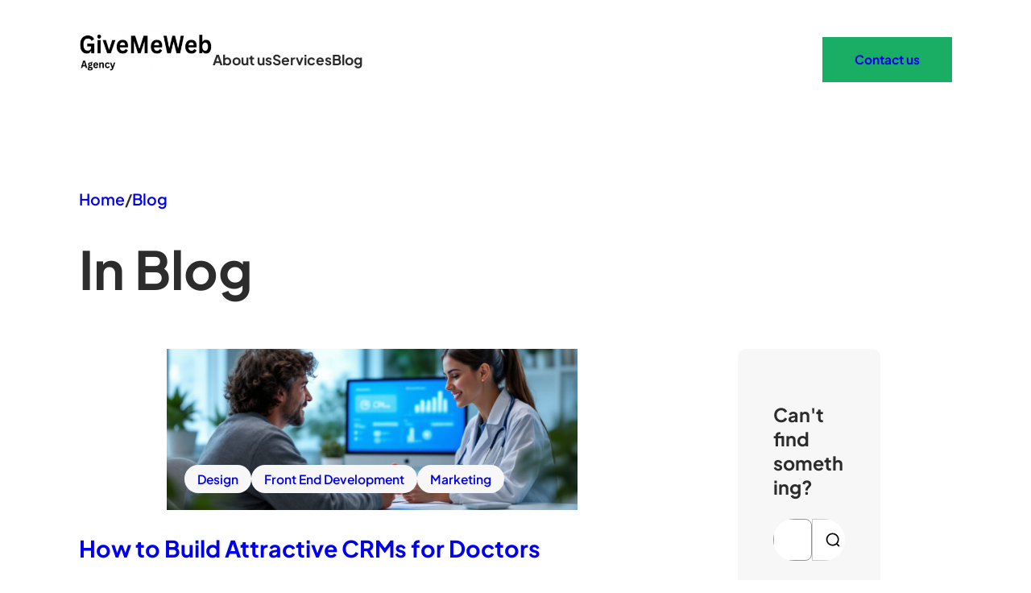

--- FILE ---
content_type: text/html; charset=UTF-8
request_url: https://givemeweb.com/en/blog/
body_size: 36473
content:
<!DOCTYPE html><html lang="en-GB"><head><meta charset="UTF-8" /><meta name="viewport" content="width=device-width, initial-scale=1" /><meta name='robots' content='index, follow, max-image-preview:large, max-snippet:-1, max-video-preview:-1' /><link rel="alternate" href="https://givemeweb.com/es/blog/" hreflang="es" /><link rel="alternate" href="https://givemeweb.com/en/blog/" hreflang="en" /><link rel="canonical" href="https://givemeweb.com/en/blog/" /><link rel="next" href="https://givemeweb.com/en/blog/page/2/" /><meta property="og:locale" content="en_GB" /><meta property="og:locale:alternate" content="es_ES" /><meta property="og:type" content="article" /><meta property="og:title" content="Blog" /><meta property="og:url" content="https://givemeweb.com/en/blog/" /><meta property="og:site_name" content="Givemeweb" /><meta name="twitter:card" content="summary_large_image" /><style media="all">img:is([sizes="auto" i],[sizes^="auto," i]){contain-intrinsic-size:3000px 1500px}
.wp-block-image>a,.wp-block-image>figure>a{display:inline-block}.wp-block-image img{box-sizing:border-box;height:auto;max-width:100%;vertical-align:bottom}@media not (prefers-reduced-motion){.wp-block-image img.hide{visibility:hidden}.wp-block-image img.show{animation:show-content-image .4s}}.wp-block-image[style*=border-radius] img,.wp-block-image[style*=border-radius]>a{border-radius:inherit}.wp-block-image.has-custom-border img{box-sizing:border-box}.wp-block-image.aligncenter{text-align:center}.wp-block-image.alignfull>a,.wp-block-image.alignwide>a{width:100%}.wp-block-image.alignfull img,.wp-block-image.alignwide img{height:auto;width:100%}.wp-block-image .aligncenter,.wp-block-image .alignleft,.wp-block-image .alignright,.wp-block-image.aligncenter,.wp-block-image.alignleft,.wp-block-image.alignright{display:table}.wp-block-image .aligncenter>figcaption,.wp-block-image .alignleft>figcaption,.wp-block-image .alignright>figcaption,.wp-block-image.aligncenter>figcaption,.wp-block-image.alignleft>figcaption,.wp-block-image.alignright>figcaption{caption-side:bottom;display:table-caption}.wp-block-image .alignleft{float:left;margin:.5em 1em .5em 0}.wp-block-image .alignright{float:right;margin:.5em 0 .5em 1em}.wp-block-image .aligncenter{margin-left:auto;margin-right:auto}.wp-block-image :where(figcaption){margin-bottom:1em;margin-top:.5em}.wp-block-image.is-style-circle-mask img{border-radius:9999px}@supports ((-webkit-mask-image:none) or (mask-image:none)) or (-webkit-mask-image:none){.wp-block-image.is-style-circle-mask img{border-radius:0;-webkit-mask-image:url('data:image/svg+xml;utf8,<svg viewBox="0 0 100 100" xmlns="http://www.w3.org/2000/svg"><circle cx="50" cy="50" r="50"/></svg>');mask-image:url('data:image/svg+xml;utf8,<svg viewBox="0 0 100 100" xmlns="http://www.w3.org/2000/svg"><circle cx="50" cy="50" r="50"/></svg>');mask-mode:alpha;-webkit-mask-position:center;mask-position:center;-webkit-mask-repeat:no-repeat;mask-repeat:no-repeat;-webkit-mask-size:contain;mask-size:contain}}:root :where(.wp-block-image.is-style-rounded img,.wp-block-image .is-style-rounded img){border-radius:9999px}.wp-block-image figure{margin:0}.wp-lightbox-container{display:flex;flex-direction:column;position:relative}.wp-lightbox-container img{cursor:zoom-in}.wp-lightbox-container img:hover+button{opacity:1}.wp-lightbox-container button{align-items:center;-webkit-backdrop-filter:blur(16px) saturate(180%);backdrop-filter:blur(16px) saturate(180%);background-color:#5a5a5a40;border:none;border-radius:4px;cursor:zoom-in;display:flex;height:20px;justify-content:center;opacity:0;padding:0;position:absolute;right:16px;text-align:center;top:16px;width:20px;z-index:100}@media not (prefers-reduced-motion){.wp-lightbox-container button{transition:opacity .2s ease}}.wp-lightbox-container button:focus-visible{outline:3px auto #5a5a5a40;outline:3px auto -webkit-focus-ring-color;outline-offset:3px}.wp-lightbox-container button:hover{cursor:pointer;opacity:1}.wp-lightbox-container button:focus{opacity:1}.wp-lightbox-container button:focus,.wp-lightbox-container button:hover,.wp-lightbox-container button:not(:hover):not(:active):not(.has-background){background-color:#5a5a5a40;border:none}.wp-lightbox-overlay{box-sizing:border-box;cursor:zoom-out;height:100vh;left:0;overflow:hidden;position:fixed;top:0;visibility:hidden;width:100%;z-index:100000}.wp-lightbox-overlay .close-button{align-items:center;cursor:pointer;display:flex;justify-content:center;min-height:40px;min-width:40px;padding:0;position:absolute;right:calc(env(safe-area-inset-right) + 16px);top:calc(env(safe-area-inset-top) + 16px);z-index:5000000}.wp-lightbox-overlay .close-button:focus,.wp-lightbox-overlay .close-button:hover,.wp-lightbox-overlay .close-button:not(:hover):not(:active):not(.has-background){background:none;border:none}.wp-lightbox-overlay .lightbox-image-container{height:var(--wp--lightbox-container-height);left:50%;overflow:hidden;position:absolute;top:50%;transform:translate(-50%,-50%);transform-origin:top left;width:var(--wp--lightbox-container-width);z-index:9999999999}.wp-lightbox-overlay .wp-block-image{align-items:center;box-sizing:border-box;display:flex;height:100%;justify-content:center;margin:0;position:relative;transform-origin:0 0;width:100%;z-index:3000000}.wp-lightbox-overlay .wp-block-image img{height:var(--wp--lightbox-image-height);min-height:var(--wp--lightbox-image-height);min-width:var(--wp--lightbox-image-width);width:var(--wp--lightbox-image-width)}.wp-lightbox-overlay .wp-block-image figcaption{display:none}.wp-lightbox-overlay button{background:none;border:none}.wp-lightbox-overlay .scrim{background-color:#fff;height:100%;opacity:.9;position:absolute;width:100%;z-index:2000000}.wp-lightbox-overlay.active{visibility:visible}@media not (prefers-reduced-motion){.wp-lightbox-overlay.active{animation:turn-on-visibility .25s both}.wp-lightbox-overlay.active img{animation:turn-on-visibility .35s both}.wp-lightbox-overlay.show-closing-animation:not(.active){animation:turn-off-visibility .35s both}.wp-lightbox-overlay.show-closing-animation:not(.active) img{animation:turn-off-visibility .25s both}.wp-lightbox-overlay.zoom.active{animation:none;opacity:1;visibility:visible}.wp-lightbox-overlay.zoom.active .lightbox-image-container{animation:lightbox-zoom-in .4s}.wp-lightbox-overlay.zoom.active .lightbox-image-container img{animation:none}.wp-lightbox-overlay.zoom.active .scrim{animation:turn-on-visibility .4s forwards}.wp-lightbox-overlay.zoom.show-closing-animation:not(.active){animation:none}.wp-lightbox-overlay.zoom.show-closing-animation:not(.active) .lightbox-image-container{animation:lightbox-zoom-out .4s}.wp-lightbox-overlay.zoom.show-closing-animation:not(.active) .lightbox-image-container img{animation:none}.wp-lightbox-overlay.zoom.show-closing-animation:not(.active) .scrim{animation:turn-off-visibility .4s forwards}}@keyframes show-content-image{0%{visibility:hidden}99%{visibility:hidden}to{visibility:visible}}@keyframes turn-on-visibility{0%{opacity:0}to{opacity:1}}@keyframes turn-off-visibility{0%{opacity:1;visibility:visible}99%{opacity:0;visibility:visible}to{opacity:0;visibility:hidden}}@keyframes lightbox-zoom-in{0%{transform:translate(calc((-100vw + var(--wp--lightbox-scrollbar-width))/2 + var(--wp--lightbox-initial-left-position)),calc(-50vh + var(--wp--lightbox-initial-top-position))) scale(var(--wp--lightbox-scale))}to{transform:translate(-50%,-50%) scale(1)}}@keyframes lightbox-zoom-out{0%{transform:translate(-50%,-50%) scale(1);visibility:visible}99%{visibility:visible}to{transform:translate(calc((-100vw + var(--wp--lightbox-scrollbar-width))/2 + var(--wp--lightbox-initial-left-position)),calc(-50vh + var(--wp--lightbox-initial-top-position))) scale(var(--wp--lightbox-scale));visibility:hidden}}
:root :where(.wp-block-image figcaption){color:#555;font-size:13px;text-align:center}.is-dark-theme :root :where(.wp-block-image figcaption){color:#ffffffa6}.wp-block-image{margin:0 0 1em}
.wp-block-navigation .wp-block-navigation-item__label{overflow-wrap:break-word}.wp-block-navigation .wp-block-navigation-item__description{display:none}.link-ui-tools{border-top:1px solid #f0f0f0;padding:8px}.link-ui-block-inserter{padding-top:8px}.link-ui-block-inserter__back{margin-left:8px;text-transform:uppercase}
.wp-block-navigation{position:relative;--navigation-layout-justification-setting:flex-start;--navigation-layout-direction:row;--navigation-layout-wrap:wrap;--navigation-layout-justify:flex-start;--navigation-layout-align:center}.wp-block-navigation ul{margin-bottom:0;margin-left:0;margin-top:0;padding-left:0}.wp-block-navigation ul,.wp-block-navigation ul li{list-style:none;padding:0}.wp-block-navigation .wp-block-navigation-item{align-items:center;background-color:inherit;display:flex;position:relative}.wp-block-navigation .wp-block-navigation-item .wp-block-navigation__submenu-container:empty{display:none}.wp-block-navigation .wp-block-navigation-item__content{display:block}.wp-block-navigation .wp-block-navigation-item__content.wp-block-navigation-item__content{color:inherit}.wp-block-navigation.has-text-decoration-underline .wp-block-navigation-item__content,.wp-block-navigation.has-text-decoration-underline .wp-block-navigation-item__content:active,.wp-block-navigation.has-text-decoration-underline .wp-block-navigation-item__content:focus{text-decoration:underline}.wp-block-navigation.has-text-decoration-line-through .wp-block-navigation-item__content,.wp-block-navigation.has-text-decoration-line-through .wp-block-navigation-item__content:active,.wp-block-navigation.has-text-decoration-line-through .wp-block-navigation-item__content:focus{text-decoration:line-through}.wp-block-navigation :where(a),.wp-block-navigation :where(a:active),.wp-block-navigation :where(a:focus){text-decoration:none}.wp-block-navigation .wp-block-navigation__submenu-icon{align-self:center;background-color:inherit;border:none;color:currentColor;display:inline-block;font-size:inherit;height:.6em;line-height:0;margin-left:.25em;padding:0;width:.6em}.wp-block-navigation .wp-block-navigation__submenu-icon svg{display:inline-block;stroke:currentColor;height:inherit;margin-top:.075em;width:inherit}.wp-block-navigation.is-vertical{--navigation-layout-direction:column;--navigation-layout-justify:initial;--navigation-layout-align:flex-start}.wp-block-navigation.no-wrap{--navigation-layout-wrap:nowrap}.wp-block-navigation.items-justified-center{--navigation-layout-justification-setting:center;--navigation-layout-justify:center}.wp-block-navigation.items-justified-center.is-vertical{--navigation-layout-align:center}.wp-block-navigation.items-justified-right{--navigation-layout-justification-setting:flex-end;--navigation-layout-justify:flex-end}.wp-block-navigation.items-justified-right.is-vertical{--navigation-layout-align:flex-end}.wp-block-navigation.items-justified-space-between{--navigation-layout-justification-setting:space-between;--navigation-layout-justify:space-between}.wp-block-navigation .has-child .wp-block-navigation__submenu-container{align-items:normal;background-color:inherit;color:inherit;display:flex;flex-direction:column;height:0;left:-1px;opacity:0;overflow:hidden;position:absolute;top:100%;visibility:hidden;width:0;z-index:2}@media not (prefers-reduced-motion){.wp-block-navigation .has-child .wp-block-navigation__submenu-container{transition:opacity .1s linear}}.wp-block-navigation .has-child .wp-block-navigation__submenu-container>.wp-block-navigation-item>.wp-block-navigation-item__content{display:flex;flex-grow:1}.wp-block-navigation .has-child .wp-block-navigation__submenu-container>.wp-block-navigation-item>.wp-block-navigation-item__content .wp-block-navigation__submenu-icon{margin-left:auto;margin-right:0}.wp-block-navigation .has-child .wp-block-navigation__submenu-container .wp-block-navigation-item__content{margin:0}@media (min-width:782px){.wp-block-navigation .has-child .wp-block-navigation__submenu-container .wp-block-navigation__submenu-container{left:100%;top:-1px}.wp-block-navigation .has-child .wp-block-navigation__submenu-container .wp-block-navigation__submenu-container:before{background:#0000;content:"";display:block;height:100%;position:absolute;right:100%;width:.5em}.wp-block-navigation .has-child .wp-block-navigation__submenu-container .wp-block-navigation__submenu-icon{margin-right:.25em}.wp-block-navigation .has-child .wp-block-navigation__submenu-container .wp-block-navigation__submenu-icon svg{transform:rotate(-90deg)}}.wp-block-navigation .has-child .wp-block-navigation-submenu__toggle[aria-expanded=true]~.wp-block-navigation__submenu-container,.wp-block-navigation .has-child:not(.open-on-click):hover>.wp-block-navigation__submenu-container,.wp-block-navigation .has-child:not(.open-on-click):not(.open-on-hover-click):focus-within>.wp-block-navigation__submenu-container{height:auto;min-width:200px;opacity:1;overflow:visible;visibility:visible;width:auto}.wp-block-navigation.has-background .has-child .wp-block-navigation__submenu-container{left:0;top:100%}@media (min-width:782px){.wp-block-navigation.has-background .has-child .wp-block-navigation__submenu-container .wp-block-navigation__submenu-container{left:100%;top:0}}.wp-block-navigation-submenu{display:flex;position:relative}.wp-block-navigation-submenu .wp-block-navigation__submenu-icon svg{stroke:currentColor}button.wp-block-navigation-item__content{background-color:initial;border:none;color:currentColor;font-family:inherit;font-size:inherit;font-style:inherit;font-weight:inherit;letter-spacing:inherit;line-height:inherit;text-align:left;text-transform:inherit}.wp-block-navigation-submenu__toggle{cursor:pointer}.wp-block-navigation-item.open-on-click .wp-block-navigation-submenu__toggle{padding-left:0;padding-right:.85em}.wp-block-navigation-item.open-on-click .wp-block-navigation-submenu__toggle+.wp-block-navigation__submenu-icon{margin-left:-.6em;pointer-events:none}.wp-block-navigation-item.open-on-click button.wp-block-navigation-item__content:not(.wp-block-navigation-submenu__toggle){padding:0}.wp-block-navigation .wp-block-page-list,.wp-block-navigation__container,.wp-block-navigation__responsive-close,.wp-block-navigation__responsive-container,.wp-block-navigation__responsive-container-content,.wp-block-navigation__responsive-dialog{gap:inherit}:where(.wp-block-navigation.has-background .wp-block-navigation-item a:not(.wp-element-button)),:where(.wp-block-navigation.has-background .wp-block-navigation-submenu a:not(.wp-element-button)){padding:.5em 1em}:where(.wp-block-navigation .wp-block-navigation__submenu-container .wp-block-navigation-item a:not(.wp-element-button)),:where(.wp-block-navigation .wp-block-navigation__submenu-container .wp-block-navigation-submenu a:not(.wp-element-button)),:where(.wp-block-navigation .wp-block-navigation__submenu-container .wp-block-navigation-submenu button.wp-block-navigation-item__content),:where(.wp-block-navigation .wp-block-navigation__submenu-container .wp-block-pages-list__item button.wp-block-navigation-item__content){padding:.5em 1em}.wp-block-navigation.items-justified-right .wp-block-navigation__container .has-child .wp-block-navigation__submenu-container,.wp-block-navigation.items-justified-right .wp-block-page-list>.has-child .wp-block-navigation__submenu-container,.wp-block-navigation.items-justified-space-between .wp-block-page-list>.has-child:last-child .wp-block-navigation__submenu-container,.wp-block-navigation.items-justified-space-between>.wp-block-navigation__container>.has-child:last-child .wp-block-navigation__submenu-container{left:auto;right:0}.wp-block-navigation.items-justified-right .wp-block-navigation__container .has-child .wp-block-navigation__submenu-container .wp-block-navigation__submenu-container,.wp-block-navigation.items-justified-right .wp-block-page-list>.has-child .wp-block-navigation__submenu-container .wp-block-navigation__submenu-container,.wp-block-navigation.items-justified-space-between .wp-block-page-list>.has-child:last-child .wp-block-navigation__submenu-container .wp-block-navigation__submenu-container,.wp-block-navigation.items-justified-space-between>.wp-block-navigation__container>.has-child:last-child .wp-block-navigation__submenu-container .wp-block-navigation__submenu-container{left:-1px;right:-1px}@media (min-width:782px){.wp-block-navigation.items-justified-right .wp-block-navigation__container .has-child .wp-block-navigation__submenu-container .wp-block-navigation__submenu-container,.wp-block-navigation.items-justified-right .wp-block-page-list>.has-child .wp-block-navigation__submenu-container .wp-block-navigation__submenu-container,.wp-block-navigation.items-justified-space-between .wp-block-page-list>.has-child:last-child .wp-block-navigation__submenu-container .wp-block-navigation__submenu-container,.wp-block-navigation.items-justified-space-between>.wp-block-navigation__container>.has-child:last-child .wp-block-navigation__submenu-container .wp-block-navigation__submenu-container{left:auto;right:100%}}.wp-block-navigation:not(.has-background) .wp-block-navigation__submenu-container{background-color:#fff;border:1px solid #00000026}.wp-block-navigation.has-background .wp-block-navigation__submenu-container{background-color:inherit}.wp-block-navigation:not(.has-text-color) .wp-block-navigation__submenu-container{color:#000}.wp-block-navigation__container{align-items:var(--navigation-layout-align,initial);display:flex;flex-direction:var(--navigation-layout-direction,initial);flex-wrap:var(--navigation-layout-wrap,wrap);justify-content:var(--navigation-layout-justify,initial);list-style:none;margin:0;padding-left:0}.wp-block-navigation__container .is-responsive{display:none}.wp-block-navigation__container:only-child,.wp-block-page-list:only-child{flex-grow:1}@keyframes overlay-menu__fade-in-animation{0%{opacity:0;transform:translateY(.5em)}to{opacity:1;transform:translateY(0)}}.wp-block-navigation__responsive-container{bottom:0;display:none;left:0;position:fixed;right:0;top:0}.wp-block-navigation__responsive-container :where(.wp-block-navigation-item a){color:inherit}.wp-block-navigation__responsive-container .wp-block-navigation__responsive-container-content{align-items:var(--navigation-layout-align,initial);display:flex;flex-direction:var(--navigation-layout-direction,initial);flex-wrap:var(--navigation-layout-wrap,wrap);justify-content:var(--navigation-layout-justify,initial)}.wp-block-navigation__responsive-container:not(.is-menu-open.is-menu-open){background-color:inherit!important;color:inherit!important}.wp-block-navigation__responsive-container.is-menu-open{background-color:inherit;display:flex;flex-direction:column;overflow:auto;padding:clamp(1rem,var(--wp--style--root--padding-top),20rem) clamp(1rem,var(--wp--style--root--padding-right),20rem) clamp(1rem,var(--wp--style--root--padding-bottom),20rem) clamp(1rem,var(--wp--style--root--padding-left),20rem);z-index:100000}@media not (prefers-reduced-motion){.wp-block-navigation__responsive-container.is-menu-open{animation:overlay-menu__fade-in-animation .1s ease-out;animation-fill-mode:forwards}}.wp-block-navigation__responsive-container.is-menu-open .wp-block-navigation__responsive-container-content{align-items:var(--navigation-layout-justification-setting,inherit);display:flex;flex-direction:column;flex-wrap:nowrap;overflow:visible;padding-top:calc(2rem + 24px)}.wp-block-navigation__responsive-container.is-menu-open .wp-block-navigation__responsive-container-content,.wp-block-navigation__responsive-container.is-menu-open .wp-block-navigation__responsive-container-content .wp-block-navigation__container,.wp-block-navigation__responsive-container.is-menu-open .wp-block-navigation__responsive-container-content .wp-block-page-list{justify-content:flex-start}.wp-block-navigation__responsive-container.is-menu-open .wp-block-navigation__responsive-container-content .wp-block-navigation__submenu-icon{display:none}.wp-block-navigation__responsive-container.is-menu-open .wp-block-navigation__responsive-container-content .has-child .wp-block-navigation__submenu-container{border:none;height:auto;min-width:200px;opacity:1;overflow:initial;padding-left:2rem;padding-right:2rem;position:static;visibility:visible;width:auto}.wp-block-navigation__responsive-container.is-menu-open .wp-block-navigation__responsive-container-content .wp-block-navigation__container,.wp-block-navigation__responsive-container.is-menu-open .wp-block-navigation__responsive-container-content .wp-block-navigation__submenu-container{gap:inherit}.wp-block-navigation__responsive-container.is-menu-open .wp-block-navigation__responsive-container-content .wp-block-navigation__submenu-container{padding-top:var(--wp--style--block-gap,2em)}.wp-block-navigation__responsive-container.is-menu-open .wp-block-navigation__responsive-container-content .wp-block-navigation-item__content{padding:0}.wp-block-navigation__responsive-container.is-menu-open .wp-block-navigation__responsive-container-content .wp-block-navigation-item,.wp-block-navigation__responsive-container.is-menu-open .wp-block-navigation__responsive-container-content .wp-block-navigation__container,.wp-block-navigation__responsive-container.is-menu-open .wp-block-navigation__responsive-container-content .wp-block-page-list{align-items:var(--navigation-layout-justification-setting,initial);display:flex;flex-direction:column}.wp-block-navigation__responsive-container.is-menu-open .wp-block-navigation-item,.wp-block-navigation__responsive-container.is-menu-open .wp-block-navigation-item .wp-block-navigation__submenu-container,.wp-block-navigation__responsive-container.is-menu-open .wp-block-navigation__container,.wp-block-navigation__responsive-container.is-menu-open .wp-block-page-list{background:#0000!important;color:inherit!important}.wp-block-navigation__responsive-container.is-menu-open .wp-block-navigation__submenu-container.wp-block-navigation__submenu-container.wp-block-navigation__submenu-container.wp-block-navigation__submenu-container{left:auto;right:auto}@media (min-width:600px){.wp-block-navigation__responsive-container:not(.hidden-by-default):not(.is-menu-open){background-color:inherit;display:block;position:relative;width:100%;z-index:auto}.wp-block-navigation__responsive-container:not(.hidden-by-default):not(.is-menu-open) .wp-block-navigation__responsive-container-close{display:none}.wp-block-navigation__responsive-container.is-menu-open .wp-block-navigation__submenu-container.wp-block-navigation__submenu-container.wp-block-navigation__submenu-container.wp-block-navigation__submenu-container{left:0}}.wp-block-navigation:not(.has-background) .wp-block-navigation__responsive-container.is-menu-open{background-color:#fff}.wp-block-navigation:not(.has-text-color) .wp-block-navigation__responsive-container.is-menu-open{color:#000}.wp-block-navigation__toggle_button_label{font-size:1rem;font-weight:700}.wp-block-navigation__responsive-container-close,.wp-block-navigation__responsive-container-open{background:#0000;border:none;color:currentColor;cursor:pointer;margin:0;padding:0;text-transform:inherit;vertical-align:middle}.wp-block-navigation__responsive-container-close svg,.wp-block-navigation__responsive-container-open svg{fill:currentColor;display:block;height:24px;pointer-events:none;width:24px}.wp-block-navigation__responsive-container-open{display:flex}.wp-block-navigation__responsive-container-open.wp-block-navigation__responsive-container-open.wp-block-navigation__responsive-container-open{font-family:inherit;font-size:inherit;font-weight:inherit}@media (min-width:600px){.wp-block-navigation__responsive-container-open:not(.always-shown){display:none}}.wp-block-navigation__responsive-container-close{position:absolute;right:0;top:0;z-index:2}.wp-block-navigation__responsive-container-close.wp-block-navigation__responsive-container-close.wp-block-navigation__responsive-container-close{font-family:inherit;font-size:inherit;font-weight:inherit}.wp-block-navigation__responsive-close{width:100%}.has-modal-open .wp-block-navigation__responsive-close{margin-left:auto;margin-right:auto;max-width:var(--wp--style--global--wide-size,100%)}.wp-block-navigation__responsive-close:focus{outline:none}.is-menu-open .wp-block-navigation__responsive-close,.is-menu-open .wp-block-navigation__responsive-container-content,.is-menu-open .wp-block-navigation__responsive-dialog{box-sizing:border-box}.wp-block-navigation__responsive-dialog{position:relative}.has-modal-open .admin-bar .is-menu-open .wp-block-navigation__responsive-dialog{margin-top:46px}@media (min-width:782px){.has-modal-open .admin-bar .is-menu-open .wp-block-navigation__responsive-dialog{margin-top:32px}}html.has-modal-open{overflow:hidden}
.wp-block-group{box-sizing:border-box}:where(.wp-block-group.wp-block-group-is-layout-constrained){position:relative}
:where(.wp-block-group.has-background){padding:1.25em 2.375em}
.wp-block-button__link{align-content:center;box-sizing:border-box;cursor:pointer;display:inline-block;height:100%;text-align:center;word-break:break-word}.wp-block-button__link.aligncenter{text-align:center}.wp-block-button__link.alignright{text-align:right}:where(.wp-block-button__link){border-radius:9999px;box-shadow:none;padding:calc(.667em + 2px) calc(1.333em + 2px);text-decoration:none}.wp-block-button[style*=text-decoration] .wp-block-button__link{text-decoration:inherit}.wp-block-buttons>.wp-block-button.has-custom-width{max-width:none}.wp-block-buttons>.wp-block-button.has-custom-width .wp-block-button__link{width:100%}.wp-block-buttons>.wp-block-button.has-custom-font-size .wp-block-button__link{font-size:inherit}.wp-block-buttons>.wp-block-button.wp-block-button__width-25{width:calc(25% - var(--wp--style--block-gap,.5em)*.75)}.wp-block-buttons>.wp-block-button.wp-block-button__width-50{width:calc(50% - var(--wp--style--block-gap,.5em)*.5)}.wp-block-buttons>.wp-block-button.wp-block-button__width-75{width:calc(75% - var(--wp--style--block-gap,.5em)*.25)}.wp-block-buttons>.wp-block-button.wp-block-button__width-100{flex-basis:100%;width:100%}.wp-block-buttons.is-vertical>.wp-block-button.wp-block-button__width-25{width:25%}.wp-block-buttons.is-vertical>.wp-block-button.wp-block-button__width-50{width:50%}.wp-block-buttons.is-vertical>.wp-block-button.wp-block-button__width-75{width:75%}.wp-block-button.is-style-squared,.wp-block-button__link.wp-block-button.is-style-squared{border-radius:0}.wp-block-button.no-border-radius,.wp-block-button__link.no-border-radius{border-radius:0!important}:root :where(.wp-block-button .wp-block-button__link.is-style-outline),:root :where(.wp-block-button.is-style-outline>.wp-block-button__link){border:2px solid;padding:.667em 1.333em}:root :where(.wp-block-button .wp-block-button__link.is-style-outline:not(.has-text-color)),:root :where(.wp-block-button.is-style-outline>.wp-block-button__link:not(.has-text-color)){color:currentColor}:root :where(.wp-block-button .wp-block-button__link.is-style-outline:not(.has-background)),:root :where(.wp-block-button.is-style-outline>.wp-block-button__link:not(.has-background)){background-color:initial;background-image:none}
.wp-block-buttons{box-sizing:border-box}.wp-block-buttons.is-vertical{flex-direction:column}.wp-block-buttons.is-vertical>.wp-block-button:last-child{margin-bottom:0}.wp-block-buttons>.wp-block-button{display:inline-block;margin:0}.wp-block-buttons.is-content-justification-left{justify-content:flex-start}.wp-block-buttons.is-content-justification-left.is-vertical{align-items:flex-start}.wp-block-buttons.is-content-justification-center{justify-content:center}.wp-block-buttons.is-content-justification-center.is-vertical{align-items:center}.wp-block-buttons.is-content-justification-right{justify-content:flex-end}.wp-block-buttons.is-content-justification-right.is-vertical{align-items:flex-end}.wp-block-buttons.is-content-justification-space-between{justify-content:space-between}.wp-block-buttons.aligncenter{text-align:center}.wp-block-buttons:not(.is-content-justification-space-between,.is-content-justification-right,.is-content-justification-left,.is-content-justification-center) .wp-block-button.aligncenter{margin-left:auto;margin-right:auto;width:100%}.wp-block-buttons[style*=text-decoration] .wp-block-button,.wp-block-buttons[style*=text-decoration] .wp-block-button__link{text-decoration:inherit}.wp-block-buttons.has-custom-font-size .wp-block-button__link{font-size:inherit}.wp-block-buttons .wp-block-button__link{width:100%}.wp-block-button.aligncenter{text-align:center}
:root :where(.wp-block-template-part.has-background){margin-bottom:0;margin-top:0;padding:1.25em 2.375em}
.is-small-text{font-size:.875em}.is-regular-text{font-size:1em}.is-large-text{font-size:2.25em}.is-larger-text{font-size:3em}.has-drop-cap:not(:focus):first-letter {float:left;font-size:8.4em;font-style:normal;font-weight:100;line-height:.68;margin:.05em .1em 0 0;text-transform:uppercase}body.rtl .has-drop-cap:not(:focus):first-letter {float:none;margin-left:.1em}p.has-drop-cap.has-background{overflow:hidden}:root :where(p.has-background){padding:1.25em 2.375em}:where(p.has-text-color:not(.has-link-color)) a{color:inherit}p.has-text-align-left[style*="writing-mode:vertical-lr"],p.has-text-align-right[style*="writing-mode:vertical-rl"]{rotate:180deg}
.wp-block-post-terms{box-sizing:border-box}.wp-block-post-terms .wp-block-post-terms__separator{white-space:pre-wrap}
.wp-block-cover,.wp-block-cover-image{align-items:center;background-position:50%;box-sizing:border-box;display:flex;justify-content:center;min-height:430px;overflow:hidden;overflow:clip;padding:1em;position:relative}.wp-block-cover .has-background-dim:not([class*=-background-color]),.wp-block-cover-image .has-background-dim:not([class*=-background-color]),.wp-block-cover-image.has-background-dim:not([class*=-background-color]),.wp-block-cover.has-background-dim:not([class*=-background-color]){background-color:#000}.wp-block-cover .has-background-dim.has-background-gradient,.wp-block-cover-image .has-background-dim.has-background-gradient{background-color:initial}.wp-block-cover-image.has-background-dim:before,.wp-block-cover.has-background-dim:before{background-color:inherit;content:""}.wp-block-cover .wp-block-cover__background,.wp-block-cover .wp-block-cover__gradient-background,.wp-block-cover-image .wp-block-cover__background,.wp-block-cover-image .wp-block-cover__gradient-background,.wp-block-cover-image.has-background-dim:not(.has-background-gradient):before,.wp-block-cover.has-background-dim:not(.has-background-gradient):before{bottom:0;left:0;opacity:.5;position:absolute;right:0;top:0}.wp-block-cover-image.has-background-dim.has-background-dim-10 .wp-block-cover__background,.wp-block-cover-image.has-background-dim.has-background-dim-10 .wp-block-cover__gradient-background,.wp-block-cover-image.has-background-dim.has-background-dim-10:not(.has-background-gradient):before,.wp-block-cover.has-background-dim.has-background-dim-10 .wp-block-cover__background,.wp-block-cover.has-background-dim.has-background-dim-10 .wp-block-cover__gradient-background,.wp-block-cover.has-background-dim.has-background-dim-10:not(.has-background-gradient):before{opacity:.1}.wp-block-cover-image.has-background-dim.has-background-dim-20 .wp-block-cover__background,.wp-block-cover-image.has-background-dim.has-background-dim-20 .wp-block-cover__gradient-background,.wp-block-cover-image.has-background-dim.has-background-dim-20:not(.has-background-gradient):before,.wp-block-cover.has-background-dim.has-background-dim-20 .wp-block-cover__background,.wp-block-cover.has-background-dim.has-background-dim-20 .wp-block-cover__gradient-background,.wp-block-cover.has-background-dim.has-background-dim-20:not(.has-background-gradient):before{opacity:.2}.wp-block-cover-image.has-background-dim.has-background-dim-30 .wp-block-cover__background,.wp-block-cover-image.has-background-dim.has-background-dim-30 .wp-block-cover__gradient-background,.wp-block-cover-image.has-background-dim.has-background-dim-30:not(.has-background-gradient):before,.wp-block-cover.has-background-dim.has-background-dim-30 .wp-block-cover__background,.wp-block-cover.has-background-dim.has-background-dim-30 .wp-block-cover__gradient-background,.wp-block-cover.has-background-dim.has-background-dim-30:not(.has-background-gradient):before{opacity:.3}.wp-block-cover-image.has-background-dim.has-background-dim-40 .wp-block-cover__background,.wp-block-cover-image.has-background-dim.has-background-dim-40 .wp-block-cover__gradient-background,.wp-block-cover-image.has-background-dim.has-background-dim-40:not(.has-background-gradient):before,.wp-block-cover.has-background-dim.has-background-dim-40 .wp-block-cover__background,.wp-block-cover.has-background-dim.has-background-dim-40 .wp-block-cover__gradient-background,.wp-block-cover.has-background-dim.has-background-dim-40:not(.has-background-gradient):before{opacity:.4}.wp-block-cover-image.has-background-dim.has-background-dim-50 .wp-block-cover__background,.wp-block-cover-image.has-background-dim.has-background-dim-50 .wp-block-cover__gradient-background,.wp-block-cover-image.has-background-dim.has-background-dim-50:not(.has-background-gradient):before,.wp-block-cover.has-background-dim.has-background-dim-50 .wp-block-cover__background,.wp-block-cover.has-background-dim.has-background-dim-50 .wp-block-cover__gradient-background,.wp-block-cover.has-background-dim.has-background-dim-50:not(.has-background-gradient):before{opacity:.5}.wp-block-cover-image.has-background-dim.has-background-dim-60 .wp-block-cover__background,.wp-block-cover-image.has-background-dim.has-background-dim-60 .wp-block-cover__gradient-background,.wp-block-cover-image.has-background-dim.has-background-dim-60:not(.has-background-gradient):before,.wp-block-cover.has-background-dim.has-background-dim-60 .wp-block-cover__background,.wp-block-cover.has-background-dim.has-background-dim-60 .wp-block-cover__gradient-background,.wp-block-cover.has-background-dim.has-background-dim-60:not(.has-background-gradient):before{opacity:.6}.wp-block-cover-image.has-background-dim.has-background-dim-70 .wp-block-cover__background,.wp-block-cover-image.has-background-dim.has-background-dim-70 .wp-block-cover__gradient-background,.wp-block-cover-image.has-background-dim.has-background-dim-70:not(.has-background-gradient):before,.wp-block-cover.has-background-dim.has-background-dim-70 .wp-block-cover__background,.wp-block-cover.has-background-dim.has-background-dim-70 .wp-block-cover__gradient-background,.wp-block-cover.has-background-dim.has-background-dim-70:not(.has-background-gradient):before{opacity:.7}.wp-block-cover-image.has-background-dim.has-background-dim-80 .wp-block-cover__background,.wp-block-cover-image.has-background-dim.has-background-dim-80 .wp-block-cover__gradient-background,.wp-block-cover-image.has-background-dim.has-background-dim-80:not(.has-background-gradient):before,.wp-block-cover.has-background-dim.has-background-dim-80 .wp-block-cover__background,.wp-block-cover.has-background-dim.has-background-dim-80 .wp-block-cover__gradient-background,.wp-block-cover.has-background-dim.has-background-dim-80:not(.has-background-gradient):before{opacity:.8}.wp-block-cover-image.has-background-dim.has-background-dim-90 .wp-block-cover__background,.wp-block-cover-image.has-background-dim.has-background-dim-90 .wp-block-cover__gradient-background,.wp-block-cover-image.has-background-dim.has-background-dim-90:not(.has-background-gradient):before,.wp-block-cover.has-background-dim.has-background-dim-90 .wp-block-cover__background,.wp-block-cover.has-background-dim.has-background-dim-90 .wp-block-cover__gradient-background,.wp-block-cover.has-background-dim.has-background-dim-90:not(.has-background-gradient):before{opacity:.9}.wp-block-cover-image.has-background-dim.has-background-dim-100 .wp-block-cover__background,.wp-block-cover-image.has-background-dim.has-background-dim-100 .wp-block-cover__gradient-background,.wp-block-cover-image.has-background-dim.has-background-dim-100:not(.has-background-gradient):before,.wp-block-cover.has-background-dim.has-background-dim-100 .wp-block-cover__background,.wp-block-cover.has-background-dim.has-background-dim-100 .wp-block-cover__gradient-background,.wp-block-cover.has-background-dim.has-background-dim-100:not(.has-background-gradient):before{opacity:1}.wp-block-cover .wp-block-cover__background.has-background-dim.has-background-dim-0,.wp-block-cover .wp-block-cover__gradient-background.has-background-dim.has-background-dim-0,.wp-block-cover-image .wp-block-cover__background.has-background-dim.has-background-dim-0,.wp-block-cover-image .wp-block-cover__gradient-background.has-background-dim.has-background-dim-0{opacity:0}.wp-block-cover .wp-block-cover__background.has-background-dim.has-background-dim-10,.wp-block-cover .wp-block-cover__gradient-background.has-background-dim.has-background-dim-10,.wp-block-cover-image .wp-block-cover__background.has-background-dim.has-background-dim-10,.wp-block-cover-image .wp-block-cover__gradient-background.has-background-dim.has-background-dim-10{opacity:.1}.wp-block-cover .wp-block-cover__background.has-background-dim.has-background-dim-20,.wp-block-cover .wp-block-cover__gradient-background.has-background-dim.has-background-dim-20,.wp-block-cover-image .wp-block-cover__background.has-background-dim.has-background-dim-20,.wp-block-cover-image .wp-block-cover__gradient-background.has-background-dim.has-background-dim-20{opacity:.2}.wp-block-cover .wp-block-cover__background.has-background-dim.has-background-dim-30,.wp-block-cover .wp-block-cover__gradient-background.has-background-dim.has-background-dim-30,.wp-block-cover-image .wp-block-cover__background.has-background-dim.has-background-dim-30,.wp-block-cover-image .wp-block-cover__gradient-background.has-background-dim.has-background-dim-30{opacity:.3}.wp-block-cover .wp-block-cover__background.has-background-dim.has-background-dim-40,.wp-block-cover .wp-block-cover__gradient-background.has-background-dim.has-background-dim-40,.wp-block-cover-image .wp-block-cover__background.has-background-dim.has-background-dim-40,.wp-block-cover-image .wp-block-cover__gradient-background.has-background-dim.has-background-dim-40{opacity:.4}.wp-block-cover .wp-block-cover__background.has-background-dim.has-background-dim-50,.wp-block-cover .wp-block-cover__gradient-background.has-background-dim.has-background-dim-50,.wp-block-cover-image .wp-block-cover__background.has-background-dim.has-background-dim-50,.wp-block-cover-image .wp-block-cover__gradient-background.has-background-dim.has-background-dim-50{opacity:.5}.wp-block-cover .wp-block-cover__background.has-background-dim.has-background-dim-60,.wp-block-cover .wp-block-cover__gradient-background.has-background-dim.has-background-dim-60,.wp-block-cover-image .wp-block-cover__background.has-background-dim.has-background-dim-60,.wp-block-cover-image .wp-block-cover__gradient-background.has-background-dim.has-background-dim-60{opacity:.6}.wp-block-cover .wp-block-cover__background.has-background-dim.has-background-dim-70,.wp-block-cover .wp-block-cover__gradient-background.has-background-dim.has-background-dim-70,.wp-block-cover-image .wp-block-cover__background.has-background-dim.has-background-dim-70,.wp-block-cover-image .wp-block-cover__gradient-background.has-background-dim.has-background-dim-70{opacity:.7}.wp-block-cover .wp-block-cover__background.has-background-dim.has-background-dim-80,.wp-block-cover .wp-block-cover__gradient-background.has-background-dim.has-background-dim-80,.wp-block-cover-image .wp-block-cover__background.has-background-dim.has-background-dim-80,.wp-block-cover-image .wp-block-cover__gradient-background.has-background-dim.has-background-dim-80{opacity:.8}.wp-block-cover .wp-block-cover__background.has-background-dim.has-background-dim-90,.wp-block-cover .wp-block-cover__gradient-background.has-background-dim.has-background-dim-90,.wp-block-cover-image .wp-block-cover__background.has-background-dim.has-background-dim-90,.wp-block-cover-image .wp-block-cover__gradient-background.has-background-dim.has-background-dim-90{opacity:.9}.wp-block-cover .wp-block-cover__background.has-background-dim.has-background-dim-100,.wp-block-cover .wp-block-cover__gradient-background.has-background-dim.has-background-dim-100,.wp-block-cover-image .wp-block-cover__background.has-background-dim.has-background-dim-100,.wp-block-cover-image .wp-block-cover__gradient-background.has-background-dim.has-background-dim-100{opacity:1}.wp-block-cover-image.alignleft,.wp-block-cover-image.alignright,.wp-block-cover.alignleft,.wp-block-cover.alignright{max-width:420px;width:100%}.wp-block-cover-image.aligncenter,.wp-block-cover-image.alignleft,.wp-block-cover-image.alignright,.wp-block-cover.aligncenter,.wp-block-cover.alignleft,.wp-block-cover.alignright{display:flex}.wp-block-cover .wp-block-cover__inner-container,.wp-block-cover-image .wp-block-cover__inner-container{color:inherit;position:relative;width:100%}.wp-block-cover-image.is-position-top-left,.wp-block-cover.is-position-top-left{align-items:flex-start;justify-content:flex-start}.wp-block-cover-image.is-position-top-center,.wp-block-cover.is-position-top-center{align-items:flex-start;justify-content:center}.wp-block-cover-image.is-position-top-right,.wp-block-cover.is-position-top-right{align-items:flex-start;justify-content:flex-end}.wp-block-cover-image.is-position-center-left,.wp-block-cover.is-position-center-left{align-items:center;justify-content:flex-start}.wp-block-cover-image.is-position-center-center,.wp-block-cover.is-position-center-center{align-items:center;justify-content:center}.wp-block-cover-image.is-position-center-right,.wp-block-cover.is-position-center-right{align-items:center;justify-content:flex-end}.wp-block-cover-image.is-position-bottom-left,.wp-block-cover.is-position-bottom-left{align-items:flex-end;justify-content:flex-start}.wp-block-cover-image.is-position-bottom-center,.wp-block-cover.is-position-bottom-center{align-items:flex-end;justify-content:center}.wp-block-cover-image.is-position-bottom-right,.wp-block-cover.is-position-bottom-right{align-items:flex-end;justify-content:flex-end}.wp-block-cover-image.has-custom-content-position.has-custom-content-position .wp-block-cover__inner-container,.wp-block-cover.has-custom-content-position.has-custom-content-position .wp-block-cover__inner-container{margin:0}.wp-block-cover-image.has-custom-content-position.has-custom-content-position.is-position-bottom-left .wp-block-cover__inner-container,.wp-block-cover-image.has-custom-content-position.has-custom-content-position.is-position-bottom-right .wp-block-cover__inner-container,.wp-block-cover-image.has-custom-content-position.has-custom-content-position.is-position-center-left .wp-block-cover__inner-container,.wp-block-cover-image.has-custom-content-position.has-custom-content-position.is-position-center-right .wp-block-cover__inner-container,.wp-block-cover-image.has-custom-content-position.has-custom-content-position.is-position-top-left .wp-block-cover__inner-container,.wp-block-cover-image.has-custom-content-position.has-custom-content-position.is-position-top-right .wp-block-cover__inner-container,.wp-block-cover.has-custom-content-position.has-custom-content-position.is-position-bottom-left .wp-block-cover__inner-container,.wp-block-cover.has-custom-content-position.has-custom-content-position.is-position-bottom-right .wp-block-cover__inner-container,.wp-block-cover.has-custom-content-position.has-custom-content-position.is-position-center-left .wp-block-cover__inner-container,.wp-block-cover.has-custom-content-position.has-custom-content-position.is-position-center-right .wp-block-cover__inner-container,.wp-block-cover.has-custom-content-position.has-custom-content-position.is-position-top-left .wp-block-cover__inner-container,.wp-block-cover.has-custom-content-position.has-custom-content-position.is-position-top-right .wp-block-cover__inner-container{margin:0;width:auto}.wp-block-cover .wp-block-cover__image-background,.wp-block-cover video.wp-block-cover__video-background,.wp-block-cover-image .wp-block-cover__image-background,.wp-block-cover-image video.wp-block-cover__video-background{border:none;bottom:0;box-shadow:none;height:100%;left:0;margin:0;max-height:none;max-width:none;object-fit:cover;outline:none;padding:0;position:absolute;right:0;top:0;width:100%}.wp-block-cover-image.has-parallax,.wp-block-cover.has-parallax,.wp-block-cover__image-background.has-parallax,video.wp-block-cover__video-background.has-parallax{background-attachment:fixed;background-repeat:no-repeat;background-size:cover}@supports (-webkit-touch-callout:inherit){.wp-block-cover-image.has-parallax,.wp-block-cover.has-parallax,.wp-block-cover__image-background.has-parallax,video.wp-block-cover__video-background.has-parallax{background-attachment:scroll}}@media (prefers-reduced-motion:reduce){.wp-block-cover-image.has-parallax,.wp-block-cover.has-parallax,.wp-block-cover__image-background.has-parallax,video.wp-block-cover__video-background.has-parallax{background-attachment:scroll}}.wp-block-cover-image.is-repeated,.wp-block-cover.is-repeated,.wp-block-cover__image-background.is-repeated,video.wp-block-cover__video-background.is-repeated{background-repeat:repeat;background-size:auto}.wp-block-cover-image-text,.wp-block-cover-image-text a,.wp-block-cover-image-text a:active,.wp-block-cover-image-text a:focus,.wp-block-cover-image-text a:hover,.wp-block-cover-text,.wp-block-cover-text a,.wp-block-cover-text a:active,.wp-block-cover-text a:focus,.wp-block-cover-text a:hover,section.wp-block-cover-image h2,section.wp-block-cover-image h2 a,section.wp-block-cover-image h2 a:active,section.wp-block-cover-image h2 a:focus,section.wp-block-cover-image h2 a:hover{color:#fff}.wp-block-cover-image .wp-block-cover.has-left-content{justify-content:flex-start}.wp-block-cover-image .wp-block-cover.has-right-content{justify-content:flex-end}.wp-block-cover-image.has-left-content .wp-block-cover-image-text,.wp-block-cover.has-left-content .wp-block-cover-text,section.wp-block-cover-image.has-left-content>h2{margin-left:0;text-align:left}.wp-block-cover-image.has-right-content .wp-block-cover-image-text,.wp-block-cover.has-right-content .wp-block-cover-text,section.wp-block-cover-image.has-right-content>h2{margin-right:0;text-align:right}.wp-block-cover .wp-block-cover-text,.wp-block-cover-image .wp-block-cover-image-text,section.wp-block-cover-image>h2{font-size:2em;line-height:1.25;margin-bottom:0;max-width:840px;padding:.44em;text-align:center;z-index:1}:where(.wp-block-cover-image:not(.has-text-color)),:where(.wp-block-cover:not(.has-text-color)){color:#fff}:where(.wp-block-cover-image.is-light:not(.has-text-color)),:where(.wp-block-cover.is-light:not(.has-text-color)){color:#000}:root :where(.wp-block-cover h1:not(.has-text-color)),:root :where(.wp-block-cover h2:not(.has-text-color)),:root :where(.wp-block-cover h3:not(.has-text-color)),:root :where(.wp-block-cover h4:not(.has-text-color)),:root :where(.wp-block-cover h5:not(.has-text-color)),:root :where(.wp-block-cover h6:not(.has-text-color)),:root :where(.wp-block-cover p:not(.has-text-color)){color:inherit}body:not(.editor-styles-wrapper) .wp-block-cover:not(.wp-block-cover:has(.wp-block-cover__background+.wp-block-cover__inner-container)) .wp-block-cover__image-background,body:not(.editor-styles-wrapper) .wp-block-cover:not(.wp-block-cover:has(.wp-block-cover__background+.wp-block-cover__inner-container)) .wp-block-cover__video-background{z-index:0}body:not(.editor-styles-wrapper) .wp-block-cover:not(.wp-block-cover:has(.wp-block-cover__background+.wp-block-cover__inner-container)) .wp-block-cover__background,body:not(.editor-styles-wrapper) .wp-block-cover:not(.wp-block-cover:has(.wp-block-cover__background+.wp-block-cover__inner-container)) .wp-block-cover__gradient-background,body:not(.editor-styles-wrapper) .wp-block-cover:not(.wp-block-cover:has(.wp-block-cover__background+.wp-block-cover__inner-container)) .wp-block-cover__inner-container,body:not(.editor-styles-wrapper) .wp-block-cover:not(.wp-block-cover:has(.wp-block-cover__background+.wp-block-cover__inner-container)).has-background-dim:not(.has-background-gradient):before{z-index:1}.has-modal-open body:not(.editor-styles-wrapper) .wp-block-cover:not(.wp-block-cover:has(.wp-block-cover__background+.wp-block-cover__inner-container)) .wp-block-cover__inner-container{z-index:auto}
.wp-block-post-title{box-sizing:border-box;word-break:break-word}.wp-block-post-title :where(a){display:inline-block;font-family:inherit;font-size:inherit;font-style:inherit;font-weight:inherit;letter-spacing:inherit;line-height:inherit;text-decoration:inherit}
.wp-block-post-author{box-sizing:border-box;display:flex;flex-wrap:wrap}.wp-block-post-author__byline{font-size:.5em;margin-bottom:0;margin-top:0;width:100%}.wp-block-post-author__avatar{margin-right:1em}.wp-block-post-author__bio{font-size:.7em;margin-bottom:.7em}.wp-block-post-author__content{flex-basis:0;flex-grow:1}.wp-block-post-author__name{margin:0}
.wp-block-post-date{box-sizing:border-box}
.wp-block-post-template{box-sizing:border-box;list-style:none;margin-bottom:0;margin-top:0;max-width:100%;padding:0}.wp-block-post-template.is-flex-container{display:flex;flex-direction:row;flex-wrap:wrap;gap:1.25em}.wp-block-post-template.is-flex-container>li{margin:0;width:100%}@media (min-width:600px){.wp-block-post-template.is-flex-container.is-flex-container.columns-2>li{width:calc(50% - .625em)}.wp-block-post-template.is-flex-container.is-flex-container.columns-3>li{width:calc(33.33333% - .83333em)}.wp-block-post-template.is-flex-container.is-flex-container.columns-4>li{width:calc(25% - .9375em)}.wp-block-post-template.is-flex-container.is-flex-container.columns-5>li{width:calc(20% - 1em)}.wp-block-post-template.is-flex-container.is-flex-container.columns-6>li{width:calc(16.66667% - 1.04167em)}}@media (max-width:600px){.wp-block-post-template-is-layout-grid.wp-block-post-template-is-layout-grid.wp-block-post-template-is-layout-grid.wp-block-post-template-is-layout-grid{grid-template-columns:1fr}}.wp-block-post-template-is-layout-constrained>li>.alignright,.wp-block-post-template-is-layout-flow>li>.alignright{float:right;margin-inline-end:0;margin-inline-start:2em}.wp-block-post-template-is-layout-constrained>li>.alignleft,.wp-block-post-template-is-layout-flow>li>.alignleft{float:left;margin-inline-end:2em;margin-inline-start:0}.wp-block-post-template-is-layout-constrained>li>.aligncenter,.wp-block-post-template-is-layout-flow>li>.aligncenter{margin-inline-end:auto;margin-inline-start:auto}
.wp-block-query-pagination.is-content-justification-space-between>.wp-block-query-pagination-next:last-of-type{margin-inline-start:auto}.wp-block-query-pagination.is-content-justification-space-between>.wp-block-query-pagination-previous:first-child{margin-inline-end:auto}.wp-block-query-pagination .wp-block-query-pagination-previous-arrow{display:inline-block;margin-right:1ch}.wp-block-query-pagination .wp-block-query-pagination-previous-arrow:not(.is-arrow-chevron){transform:scaleX(1)}.wp-block-query-pagination .wp-block-query-pagination-next-arrow{display:inline-block;margin-left:1ch}.wp-block-query-pagination .wp-block-query-pagination-next-arrow:not(.is-arrow-chevron){transform:scaleX(1)}.wp-block-query-pagination.aligncenter{justify-content:center}
h1.has-background,h2.has-background,h3.has-background,h4.has-background,h5.has-background,h6.has-background{padding:1.25em 2.375em}h1.has-text-align-left[style*=writing-mode]:where([style*=vertical-lr]),h1.has-text-align-right[style*=writing-mode]:where([style*=vertical-rl]),h2.has-text-align-left[style*=writing-mode]:where([style*=vertical-lr]),h2.has-text-align-right[style*=writing-mode]:where([style*=vertical-rl]),h3.has-text-align-left[style*=writing-mode]:where([style*=vertical-lr]),h3.has-text-align-right[style*=writing-mode]:where([style*=vertical-rl]),h4.has-text-align-left[style*=writing-mode]:where([style*=vertical-lr]),h4.has-text-align-right[style*=writing-mode]:where([style*=vertical-rl]),h5.has-text-align-left[style*=writing-mode]:where([style*=vertical-lr]),h5.has-text-align-right[style*=writing-mode]:where([style*=vertical-rl]),h6.has-text-align-left[style*=writing-mode]:where([style*=vertical-lr]),h6.has-text-align-right[style*=writing-mode]:where([style*=vertical-rl]){rotate:180deg}
.wp-block-search__button{margin-left:10px;word-break:normal}.wp-block-search__button.has-icon{line-height:0}.wp-block-search__button svg{height:1.25em;min-height:24px;min-width:24px;width:1.25em;fill:currentColor;vertical-align:text-bottom}:where(.wp-block-search__button){border:1px solid #ccc;padding:6px 10px}.wp-block-search__inside-wrapper{display:flex;flex:auto;flex-wrap:nowrap;max-width:100%}.wp-block-search__label{width:100%}.wp-block-search__input{appearance:none;border:1px solid #949494;flex-grow:1;margin-left:0;margin-right:0;min-width:3rem;padding:8px;text-decoration:unset!important}.wp-block-search.wp-block-search__button-only .wp-block-search__button{box-sizing:border-box;display:flex;flex-shrink:0;justify-content:center;margin-left:0;max-width:100%}.wp-block-search.wp-block-search__button-only .wp-block-search__inside-wrapper{min-width:0!important;transition-property:width}.wp-block-search.wp-block-search__button-only .wp-block-search__input{flex-basis:100%;transition-duration:.3s}.wp-block-search.wp-block-search__button-only.wp-block-search__searchfield-hidden,.wp-block-search.wp-block-search__button-only.wp-block-search__searchfield-hidden .wp-block-search__inside-wrapper{overflow:hidden}.wp-block-search.wp-block-search__button-only.wp-block-search__searchfield-hidden .wp-block-search__input{border-left-width:0!important;border-right-width:0!important;flex-basis:0;flex-grow:0;margin:0;min-width:0!important;padding-left:0!important;padding-right:0!important;width:0!important}:where(.wp-block-search__input){font-family:inherit;font-size:inherit;font-style:inherit;font-weight:inherit;letter-spacing:inherit;line-height:inherit;text-transform:inherit}:where(.wp-block-search__button-inside .wp-block-search__inside-wrapper){border:1px solid #949494;box-sizing:border-box;padding:4px}:where(.wp-block-search__button-inside .wp-block-search__inside-wrapper) .wp-block-search__input{border:none;border-radius:0;padding:0 4px}:where(.wp-block-search__button-inside .wp-block-search__inside-wrapper) .wp-block-search__input:focus{outline:none}:where(.wp-block-search__button-inside .wp-block-search__inside-wrapper) :where(.wp-block-search__button){padding:4px 8px}.wp-block-search.aligncenter .wp-block-search__inside-wrapper{margin:auto}.wp-block[data-align=right] .wp-block-search.wp-block-search__button-only .wp-block-search__inside-wrapper{float:right}
.wp-block-search .wp-block-search__label{font-weight:700}.wp-block-search__button{border:1px solid #ccc;padding:.375em .625em}
.wp-block-post-featured-image{margin-left:0;margin-right:0}.wp-block-post-featured-image a{display:block;height:100%}.wp-block-post-featured-image :where(img){box-sizing:border-box;height:auto;max-width:100%;vertical-align:bottom;width:100%}.wp-block-post-featured-image.alignfull img,.wp-block-post-featured-image.alignwide img{width:100%}.wp-block-post-featured-image .wp-block-post-featured-image__overlay.has-background-dim{background-color:#000;inset:0;position:absolute}.wp-block-post-featured-image{position:relative}.wp-block-post-featured-image .wp-block-post-featured-image__overlay.has-background-gradient{background-color:initial}.wp-block-post-featured-image .wp-block-post-featured-image__overlay.has-background-dim-0{opacity:0}.wp-block-post-featured-image .wp-block-post-featured-image__overlay.has-background-dim-10{opacity:.1}.wp-block-post-featured-image .wp-block-post-featured-image__overlay.has-background-dim-20{opacity:.2}.wp-block-post-featured-image .wp-block-post-featured-image__overlay.has-background-dim-30{opacity:.3}.wp-block-post-featured-image .wp-block-post-featured-image__overlay.has-background-dim-40{opacity:.4}.wp-block-post-featured-image .wp-block-post-featured-image__overlay.has-background-dim-50{opacity:.5}.wp-block-post-featured-image .wp-block-post-featured-image__overlay.has-background-dim-60{opacity:.6}.wp-block-post-featured-image .wp-block-post-featured-image__overlay.has-background-dim-70{opacity:.7}.wp-block-post-featured-image .wp-block-post-featured-image__overlay.has-background-dim-80{opacity:.8}.wp-block-post-featured-image .wp-block-post-featured-image__overlay.has-background-dim-90{opacity:.9}.wp-block-post-featured-image .wp-block-post-featured-image__overlay.has-background-dim-100{opacity:1}.wp-block-post-featured-image:where(.alignleft,.alignright){width:100%}
.wp-block-columns{align-items:normal!important;box-sizing:border-box;display:flex;flex-wrap:wrap!important}@media (min-width:782px){.wp-block-columns{flex-wrap:nowrap!important}}.wp-block-columns.are-vertically-aligned-top{align-items:flex-start}.wp-block-columns.are-vertically-aligned-center{align-items:center}.wp-block-columns.are-vertically-aligned-bottom{align-items:flex-end}@media (max-width:781px){.wp-block-columns:not(.is-not-stacked-on-mobile)>.wp-block-column{flex-basis:100%!important}}@media (min-width:782px){.wp-block-columns:not(.is-not-stacked-on-mobile)>.wp-block-column{flex-basis:0;flex-grow:1}.wp-block-columns:not(.is-not-stacked-on-mobile)>.wp-block-column[style*=flex-basis]{flex-grow:0}}.wp-block-columns.is-not-stacked-on-mobile{flex-wrap:nowrap!important}.wp-block-columns.is-not-stacked-on-mobile>.wp-block-column{flex-basis:0;flex-grow:1}.wp-block-columns.is-not-stacked-on-mobile>.wp-block-column[style*=flex-basis]{flex-grow:0}:where(.wp-block-columns){margin-bottom:1.75em}:where(.wp-block-columns.has-background){padding:1.25em 2.375em}.wp-block-column{flex-grow:1;min-width:0;overflow-wrap:break-word;word-break:break-word}.wp-block-column.is-vertically-aligned-top{align-self:flex-start}.wp-block-column.is-vertically-aligned-center{align-self:center}.wp-block-column.is-vertically-aligned-bottom{align-self:flex-end}.wp-block-column.is-vertically-aligned-stretch{align-self:stretch}.wp-block-column.is-vertically-aligned-bottom,.wp-block-column.is-vertically-aligned-center,.wp-block-column.is-vertically-aligned-top{width:100%}
.wp-block-social-links{background:none;box-sizing:border-box;margin-left:0;padding-left:0;padding-right:0;text-indent:0}.wp-block-social-links .wp-social-link a,.wp-block-social-links .wp-social-link a:hover{border-bottom:0;box-shadow:none;text-decoration:none}.wp-block-social-links .wp-social-link svg{height:1em;width:1em}.wp-block-social-links .wp-social-link span:not(.screen-reader-text){font-size:.65em;margin-left:.5em;margin-right:.5em}.wp-block-social-links.has-small-icon-size{font-size:16px}.wp-block-social-links,.wp-block-social-links.has-normal-icon-size{font-size:24px}.wp-block-social-links.has-large-icon-size{font-size:36px}.wp-block-social-links.has-huge-icon-size{font-size:48px}.wp-block-social-links.aligncenter{display:flex;justify-content:center}.wp-block-social-links.alignright{justify-content:flex-end}.wp-block-social-link{border-radius:9999px;display:block;height:auto}@media not (prefers-reduced-motion){.wp-block-social-link{transition:transform .1s ease}}.wp-block-social-link a{align-items:center;display:flex;line-height:0}.wp-block-social-link:hover{transform:scale(1.1)}.wp-block-social-links .wp-block-social-link.wp-social-link{display:inline-block;margin:0;padding:0}.wp-block-social-links .wp-block-social-link.wp-social-link .wp-block-social-link-anchor,.wp-block-social-links .wp-block-social-link.wp-social-link .wp-block-social-link-anchor svg,.wp-block-social-links .wp-block-social-link.wp-social-link .wp-block-social-link-anchor:active,.wp-block-social-links .wp-block-social-link.wp-social-link .wp-block-social-link-anchor:hover,.wp-block-social-links .wp-block-social-link.wp-social-link .wp-block-social-link-anchor:visited{color:currentColor;fill:currentColor}:where(.wp-block-social-links:not(.is-style-logos-only)) .wp-social-link{background-color:#f0f0f0;color:#444}:where(.wp-block-social-links:not(.is-style-logos-only)) .wp-social-link-amazon{background-color:#f90;color:#fff}:where(.wp-block-social-links:not(.is-style-logos-only)) .wp-social-link-bandcamp{background-color:#1ea0c3;color:#fff}:where(.wp-block-social-links:not(.is-style-logos-only)) .wp-social-link-behance{background-color:#0757fe;color:#fff}:where(.wp-block-social-links:not(.is-style-logos-only)) .wp-social-link-bluesky{background-color:#0a7aff;color:#fff}:where(.wp-block-social-links:not(.is-style-logos-only)) .wp-social-link-codepen{background-color:#1e1f26;color:#fff}:where(.wp-block-social-links:not(.is-style-logos-only)) .wp-social-link-deviantart{background-color:#02e49b;color:#fff}:where(.wp-block-social-links:not(.is-style-logos-only)) .wp-social-link-discord{background-color:#5865f2;color:#fff}:where(.wp-block-social-links:not(.is-style-logos-only)) .wp-social-link-dribbble{background-color:#e94c89;color:#fff}:where(.wp-block-social-links:not(.is-style-logos-only)) .wp-social-link-dropbox{background-color:#4280ff;color:#fff}:where(.wp-block-social-links:not(.is-style-logos-only)) .wp-social-link-etsy{background-color:#f45800;color:#fff}:where(.wp-block-social-links:not(.is-style-logos-only)) .wp-social-link-facebook{background-color:#0866ff;color:#fff}:where(.wp-block-social-links:not(.is-style-logos-only)) .wp-social-link-fivehundredpx{background-color:#000;color:#fff}:where(.wp-block-social-links:not(.is-style-logos-only)) .wp-social-link-flickr{background-color:#0461dd;color:#fff}:where(.wp-block-social-links:not(.is-style-logos-only)) .wp-social-link-foursquare{background-color:#e65678;color:#fff}:where(.wp-block-social-links:not(.is-style-logos-only)) .wp-social-link-github{background-color:#24292d;color:#fff}:where(.wp-block-social-links:not(.is-style-logos-only)) .wp-social-link-goodreads{background-color:#eceadd;color:#382110}:where(.wp-block-social-links:not(.is-style-logos-only)) .wp-social-link-google{background-color:#ea4434;color:#fff}:where(.wp-block-social-links:not(.is-style-logos-only)) .wp-social-link-gravatar{background-color:#1d4fc4;color:#fff}:where(.wp-block-social-links:not(.is-style-logos-only)) .wp-social-link-instagram{background-color:#f00075;color:#fff}:where(.wp-block-social-links:not(.is-style-logos-only)) .wp-social-link-lastfm{background-color:#e21b24;color:#fff}:where(.wp-block-social-links:not(.is-style-logos-only)) .wp-social-link-linkedin{background-color:#0d66c2;color:#fff}:where(.wp-block-social-links:not(.is-style-logos-only)) .wp-social-link-mastodon{background-color:#3288d4;color:#fff}:where(.wp-block-social-links:not(.is-style-logos-only)) .wp-social-link-medium{background-color:#000;color:#fff}:where(.wp-block-social-links:not(.is-style-logos-only)) .wp-social-link-meetup{background-color:#f6405f;color:#fff}:where(.wp-block-social-links:not(.is-style-logos-only)) .wp-social-link-patreon{background-color:#000;color:#fff}:where(.wp-block-social-links:not(.is-style-logos-only)) .wp-social-link-pinterest{background-color:#e60122;color:#fff}:where(.wp-block-social-links:not(.is-style-logos-only)) .wp-social-link-pocket{background-color:#ef4155;color:#fff}:where(.wp-block-social-links:not(.is-style-logos-only)) .wp-social-link-reddit{background-color:#ff4500;color:#fff}:where(.wp-block-social-links:not(.is-style-logos-only)) .wp-social-link-skype{background-color:#0478d7;color:#fff}:where(.wp-block-social-links:not(.is-style-logos-only)) .wp-social-link-snapchat{background-color:#fefc00;color:#fff;stroke:#000}:where(.wp-block-social-links:not(.is-style-logos-only)) .wp-social-link-soundcloud{background-color:#ff5600;color:#fff}:where(.wp-block-social-links:not(.is-style-logos-only)) .wp-social-link-spotify{background-color:#1bd760;color:#fff}:where(.wp-block-social-links:not(.is-style-logos-only)) .wp-social-link-telegram{background-color:#2aabee;color:#fff}:where(.wp-block-social-links:not(.is-style-logos-only)) .wp-social-link-threads{background-color:#000;color:#fff}:where(.wp-block-social-links:not(.is-style-logos-only)) .wp-social-link-tiktok{background-color:#000;color:#fff}:where(.wp-block-social-links:not(.is-style-logos-only)) .wp-social-link-tumblr{background-color:#011835;color:#fff}:where(.wp-block-social-links:not(.is-style-logos-only)) .wp-social-link-twitch{background-color:#6440a4;color:#fff}:where(.wp-block-social-links:not(.is-style-logos-only)) .wp-social-link-twitter{background-color:#1da1f2;color:#fff}:where(.wp-block-social-links:not(.is-style-logos-only)) .wp-social-link-vimeo{background-color:#1eb7ea;color:#fff}:where(.wp-block-social-links:not(.is-style-logos-only)) .wp-social-link-vk{background-color:#4680c2;color:#fff}:where(.wp-block-social-links:not(.is-style-logos-only)) .wp-social-link-wordpress{background-color:#3499cd;color:#fff}:where(.wp-block-social-links:not(.is-style-logos-only)) .wp-social-link-whatsapp{background-color:#25d366;color:#fff}:where(.wp-block-social-links:not(.is-style-logos-only)) .wp-social-link-x{background-color:#000;color:#fff}:where(.wp-block-social-links:not(.is-style-logos-only)) .wp-social-link-yelp{background-color:#d32422;color:#fff}:where(.wp-block-social-links:not(.is-style-logos-only)) .wp-social-link-youtube{background-color:red;color:#fff}:where(.wp-block-social-links.is-style-logos-only) .wp-social-link{background:none}:where(.wp-block-social-links.is-style-logos-only) .wp-social-link svg{height:1.25em;width:1.25em}:where(.wp-block-social-links.is-style-logos-only) .wp-social-link-amazon{color:#f90}:where(.wp-block-social-links.is-style-logos-only) .wp-social-link-bandcamp{color:#1ea0c3}:where(.wp-block-social-links.is-style-logos-only) .wp-social-link-behance{color:#0757fe}:where(.wp-block-social-links.is-style-logos-only) .wp-social-link-bluesky{color:#0a7aff}:where(.wp-block-social-links.is-style-logos-only) .wp-social-link-codepen{color:#1e1f26}:where(.wp-block-social-links.is-style-logos-only) .wp-social-link-deviantart{color:#02e49b}:where(.wp-block-social-links.is-style-logos-only) .wp-social-link-discord{color:#5865f2}:where(.wp-block-social-links.is-style-logos-only) .wp-social-link-dribbble{color:#e94c89}:where(.wp-block-social-links.is-style-logos-only) .wp-social-link-dropbox{color:#4280ff}:where(.wp-block-social-links.is-style-logos-only) .wp-social-link-etsy{color:#f45800}:where(.wp-block-social-links.is-style-logos-only) .wp-social-link-facebook{color:#0866ff}:where(.wp-block-social-links.is-style-logos-only) .wp-social-link-fivehundredpx{color:#000}:where(.wp-block-social-links.is-style-logos-only) .wp-social-link-flickr{color:#0461dd}:where(.wp-block-social-links.is-style-logos-only) .wp-social-link-foursquare{color:#e65678}:where(.wp-block-social-links.is-style-logos-only) .wp-social-link-github{color:#24292d}:where(.wp-block-social-links.is-style-logos-only) .wp-social-link-goodreads{color:#382110}:where(.wp-block-social-links.is-style-logos-only) .wp-social-link-google{color:#ea4434}:where(.wp-block-social-links.is-style-logos-only) .wp-social-link-gravatar{color:#1d4fc4}:where(.wp-block-social-links.is-style-logos-only) .wp-social-link-instagram{color:#f00075}:where(.wp-block-social-links.is-style-logos-only) .wp-social-link-lastfm{color:#e21b24}:where(.wp-block-social-links.is-style-logos-only) .wp-social-link-linkedin{color:#0d66c2}:where(.wp-block-social-links.is-style-logos-only) .wp-social-link-mastodon{color:#3288d4}:where(.wp-block-social-links.is-style-logos-only) .wp-social-link-medium{color:#000}:where(.wp-block-social-links.is-style-logos-only) .wp-social-link-meetup{color:#f6405f}:where(.wp-block-social-links.is-style-logos-only) .wp-social-link-patreon{color:#000}:where(.wp-block-social-links.is-style-logos-only) .wp-social-link-pinterest{color:#e60122}:where(.wp-block-social-links.is-style-logos-only) .wp-social-link-pocket{color:#ef4155}:where(.wp-block-social-links.is-style-logos-only) .wp-social-link-reddit{color:#ff4500}:where(.wp-block-social-links.is-style-logos-only) .wp-social-link-skype{color:#0478d7}:where(.wp-block-social-links.is-style-logos-only) .wp-social-link-snapchat{color:#fff;stroke:#000}:where(.wp-block-social-links.is-style-logos-only) .wp-social-link-soundcloud{color:#ff5600}:where(.wp-block-social-links.is-style-logos-only) .wp-social-link-spotify{color:#1bd760}:where(.wp-block-social-links.is-style-logos-only) .wp-social-link-telegram{color:#2aabee}:where(.wp-block-social-links.is-style-logos-only) .wp-social-link-threads{color:#000}:where(.wp-block-social-links.is-style-logos-only) .wp-social-link-tiktok{color:#000}:where(.wp-block-social-links.is-style-logos-only) .wp-social-link-tumblr{color:#011835}:where(.wp-block-social-links.is-style-logos-only) .wp-social-link-twitch{color:#6440a4}:where(.wp-block-social-links.is-style-logos-only) .wp-social-link-twitter{color:#1da1f2}:where(.wp-block-social-links.is-style-logos-only) .wp-social-link-vimeo{color:#1eb7ea}:where(.wp-block-social-links.is-style-logos-only) .wp-social-link-vk{color:#4680c2}:where(.wp-block-social-links.is-style-logos-only) .wp-social-link-whatsapp{color:#25d366}:where(.wp-block-social-links.is-style-logos-only) .wp-social-link-wordpress{color:#3499cd}:where(.wp-block-social-links.is-style-logos-only) .wp-social-link-x{color:#000}:where(.wp-block-social-links.is-style-logos-only) .wp-social-link-yelp{color:#d32422}:where(.wp-block-social-links.is-style-logos-only) .wp-social-link-youtube{color:red}.wp-block-social-links.is-style-pill-shape .wp-social-link{width:auto}:root :where(.wp-block-social-links .wp-social-link a){padding:.25em}:root :where(.wp-block-social-links.is-style-logos-only .wp-social-link a){padding:0}:root :where(.wp-block-social-links.is-style-pill-shape .wp-social-link a){padding-left:.6666666667em;padding-right:.6666666667em}.wp-block-social-links:not(.has-icon-color):not(.has-icon-background-color) .wp-social-link-snapchat .wp-block-social-link-label{color:#000}
.wp-block-categories{box-sizing:border-box}.wp-block-categories.alignleft{margin-right:2em}.wp-block-categories.alignright{margin-left:2em}.wp-block-categories.wp-block-categories-dropdown.aligncenter{text-align:center}.wp-block-categories .wp-block-categories__label{display:block;width:100%}
.wp-block-tag-cloud{box-sizing:border-box}.wp-block-tag-cloud.aligncenter{justify-content:center;text-align:center}.wp-block-tag-cloud.alignfull{padding-left:1em;padding-right:1em}.wp-block-tag-cloud a{display:inline-block;margin-right:5px}.wp-block-tag-cloud span{display:inline-block;margin-left:5px;text-decoration:none}:root :where(.wp-block-tag-cloud.is-style-outline){display:flex;flex-wrap:wrap;gap:1ch}:root :where(.wp-block-tag-cloud.is-style-outline a){border:1px solid;font-size:unset!important;margin-right:0;padding:1ch 2ch;text-decoration:none!important}
@charset "UTF-8";.wp-block-separator{border:none;border-top:2px solid}:root :where(.wp-block-separator.is-style-dots){height:auto;line-height:1;text-align:center}:root :where(.wp-block-separator.is-style-dots):before{color:currentColor;content:"···";font-family:serif;font-size:1.5em;letter-spacing:2em;padding-left:2em}.wp-block-separator.is-style-dots{background:none!important;border:none!important}
.wp-block-separator.has-css-opacity{opacity:.4}.wp-block-separator{border:none;border-bottom:2px solid;margin-left:auto;margin-right:auto}.wp-block-separator.has-alpha-channel-opacity{opacity:1}.wp-block-separator:not(.is-style-wide):not(.is-style-dots){width:100px}.wp-block-separator.has-background:not(.is-style-dots){border-bottom:none;height:1px}.wp-block-separator.has-background:not(.is-style-wide):not(.is-style-dots){height:2px}
.wp-block-spacer{clear:both}
img.wp-smiley,img.emoji{display:inline !important;border:none !important;box-shadow:none !important;height:1em !important;width:1em !important;margin:0 .07em !important;vertical-align:-.1em !important;background:0 0 !important;padding:0 !important}
:root{--wp-admin-theme-color:#007cba;--wp-admin-theme-color--rgb:0,124,186;--wp-admin-theme-color-darker-10:#006ba1;--wp-admin-theme-color-darker-10--rgb:0,107,161;--wp-admin-theme-color-darker-20:#005a87;--wp-admin-theme-color-darker-20--rgb:0,90,135;--wp-admin-border-width-focus:2px;--wp-block-synced-color:#7a00df;--wp-block-synced-color--rgb:122,0,223;--wp-bound-block-color:var(--wp-block-synced-color)}@media (min-resolution:192dpi){:root{--wp-admin-border-width-focus:1.5px}}.wp-element-button{cursor:pointer}:root{--wp--preset--font-size--normal:16px;--wp--preset--font-size--huge:42px}:root .has-very-light-gray-background-color{background-color:#eee}:root .has-very-dark-gray-background-color{background-color:#313131}:root .has-very-light-gray-color{color:#eee}:root .has-very-dark-gray-color{color:#313131}:root .has-vivid-green-cyan-to-vivid-cyan-blue-gradient-background{background:linear-gradient(135deg,#00d084,#0693e3)}:root .has-purple-crush-gradient-background{background:linear-gradient(135deg,#34e2e4,#4721fb 50%,#ab1dfe)}:root .has-hazy-dawn-gradient-background{background:linear-gradient(135deg,#faaca8,#dad0ec)}:root .has-subdued-olive-gradient-background{background:linear-gradient(135deg,#fafae1,#67a671)}:root .has-atomic-cream-gradient-background{background:linear-gradient(135deg,#fdd79a,#004a59)}:root .has-nightshade-gradient-background{background:linear-gradient(135deg,#330968,#31cdcf)}:root .has-midnight-gradient-background{background:linear-gradient(135deg,#020381,#2874fc)}.has-regular-font-size{font-size:1em}.has-larger-font-size{font-size:2.625em}.has-normal-font-size{font-size:var(--wp--preset--font-size--normal)}.has-huge-font-size{font-size:var(--wp--preset--font-size--huge)}.has-text-align-center{text-align:center}.has-text-align-left{text-align:left}.has-text-align-right{text-align:right}#end-resizable-editor-section{display:none}.aligncenter{clear:both}.items-justified-left{justify-content:flex-start}.items-justified-center{justify-content:center}.items-justified-right{justify-content:flex-end}.items-justified-space-between{justify-content:space-between}.screen-reader-text{border:0;clip-path:inset(50%);height:1px;margin:-1px;overflow:hidden;padding:0;position:absolute;width:1px;word-wrap:normal!important}.screen-reader-text:focus{background-color:#ddd;clip-path:none;color:#444;display:block;font-size:1em;height:auto;left:5px;line-height:normal;padding:15px 23px 14px;text-decoration:none;top:5px;width:auto;z-index:100000}html :where(.has-border-color){border-style:solid}html :where([style*=border-top-color]){border-top-style:solid}html :where([style*=border-right-color]){border-right-style:solid}html :where([style*=border-bottom-color]){border-bottom-style:solid}html :where([style*=border-left-color]){border-left-style:solid}html :where([style*=border-width]){border-style:solid}html :where([style*=border-top-width]){border-top-style:solid}html :where([style*=border-right-width]){border-right-style:solid}html :where([style*=border-bottom-width]){border-bottom-style:solid}html :where([style*=border-left-width]){border-left-style:solid}html :where(img[class*=wp-image-]){height:auto;max-width:100%}:where(figure){margin:0 0 1em}html :where(.is-position-sticky){--wp-admin--admin-bar--position-offset:var(--wp-admin--admin-bar--height,0px)}@media screen and (max-width:600px){html :where(.is-position-sticky){--wp-admin--admin-bar--position-offset:0px}}
:root{--wp--preset--aspect-ratio--square:1;--wp--preset--aspect-ratio--4-3:4/3;--wp--preset--aspect-ratio--3-4:3/4;--wp--preset--aspect-ratio--3-2:3/2;--wp--preset--aspect-ratio--2-3:2/3;--wp--preset--aspect-ratio--16-9:16/9;--wp--preset--aspect-ratio--9-16:9/16;--wp--preset--color--black:#000;--wp--preset--color--cyan-bluish-gray:#abb8c3;--wp--preset--color--white:#fff;--wp--preset--color--pale-pink:#f78da7;--wp--preset--color--vivid-red:#cf2e2e;--wp--preset--color--luminous-vivid-orange:#ff6900;--wp--preset--color--luminous-vivid-amber:#fcb900;--wp--preset--color--light-green-cyan:#7bdcb5;--wp--preset--color--vivid-green-cyan:#00d084;--wp--preset--color--pale-cyan-blue:#8ed1fc;--wp--preset--color--vivid-cyan-blue:#0693e3;--wp--preset--color--vivid-purple:#9b51e0;--wp--preset--color--primary:#1aad64;--wp--preset--color--secondary:#256eff;--wp--preset--color--lemmonary:#ffe156;--wp--preset--color--body:#2c2c2c;--wp--preset--color--body-alt:#fcfcfc;--wp--preset--color--paragraph:#1c1c1c;--wp--preset--color--paragraph-alt:#757575;--wp--preset--color--meta:#5c5c5c;--wp--preset--color--border:#7c7c7c;--wp--preset--color--border-alt:#e0e0e0;--wp--preset--color--midground:#f7f7f7;--wp--preset--color--midground-alt:#ececec;--wp--preset--color--midground-alt-2:#f2fbf7;--wp--preset--color--background:#fff;--wp--preset--color--background-alt:#111;--wp--preset--color--transparent:#ffffff00;--wp--preset--gradient--vivid-cyan-blue-to-vivid-purple:linear-gradient(135deg,rgba(6,147,227,1) 0%,#9b51e0 100%);--wp--preset--gradient--light-green-cyan-to-vivid-green-cyan:linear-gradient(135deg,#7adcb4 0%,#00d082 100%);--wp--preset--gradient--luminous-vivid-amber-to-luminous-vivid-orange:linear-gradient(135deg,rgba(252,185,0,1) 0%,rgba(255,105,0,1) 100%);--wp--preset--gradient--luminous-vivid-orange-to-vivid-red:linear-gradient(135deg,rgba(255,105,0,1) 0%,#cf2e2e 100%);--wp--preset--gradient--very-light-gray-to-cyan-bluish-gray:linear-gradient(135deg,#eee 0%,#a9b8c3 100%);--wp--preset--gradient--cool-to-warm-spectrum:linear-gradient(135deg,#4aeadc 0%,#9778d1 20%,#cf2aba 40%,#ee2c82 60%,#fb6962 80%,#fef84c 100%);--wp--preset--gradient--blush-light-purple:linear-gradient(135deg,#ffceec 0%,#9896f0 100%);--wp--preset--gradient--blush-bordeaux:linear-gradient(135deg,#fecda5 0%,#fe2d2d 50%,#6b003e 100%);--wp--preset--gradient--luminous-dusk:linear-gradient(135deg,#ffcb70 0%,#c751c0 50%,#4158d0 100%);--wp--preset--gradient--pale-ocean:linear-gradient(135deg,#fff5cb 0%,#b6e3d4 50%,#33a7b5 100%);--wp--preset--gradient--electric-grass:linear-gradient(135deg,#caf880 0%,#71ce7e 100%);--wp--preset--gradient--midnight:linear-gradient(135deg,#020381 0%,#2874fc 100%);--wp--preset--font-size--small:clamp(1.125rem,1.125rem + ((1vw - .2rem)*0.156),1.25rem);--wp--preset--font-size--medium:clamp(1.5rem,1.5rem + ((1vw - .2rem)*0.469),1.875rem);--wp--preset--font-size--large:clamp(2.25rem,2.25rem + ((1vw - .2rem)*0.938),3rem);--wp--preset--font-size--x-large:clamp(25.014px,1.563rem + ((1vw - 3.2px)*1.327),42px);--wp--preset--font-size--tiny:clamp(.875rem,.875rem + ((1vw - .2rem)*0.156),1rem);--wp--preset--font-size--tiny-plus:clamp(1rem,1rem + ((1vw - .2rem)*0.156),1.125rem);--wp--preset--font-size--small-plus:clamp(1.35rem,1.35rem + ((1vw - .2rem)*0.188),1.5rem);--wp--preset--font-size--medium-plus:clamp(1.75rem,1.75rem + ((1vw - .2rem)*0.625),2.25rem);--wp--preset--font-size--large-plus:clamp(2.75rem,2.75rem + ((1vw - .2rem)*0.938),3.5rem);--wp--preset--font-size--huge:clamp(2.85rem,2.85rem + ((1vw - .2rem)*2.063),4.5rem);--wp--preset--font-size--huge-plus:clamp(3.15rem,3.15rem + ((1vw - .2rem)*2.313),5rem);--wp--preset--font-size--gigantic:clamp(3.5rem,3.5rem + ((1vw - .2rem)*3.125),6rem);--wp--preset--font-family--system-font:-apple-system,BlinkMacSystemFont,"Segoe UI",Roboto,Oxygen-Sans,Ubuntu,Cantarell,"Helvetica Neue",sans-serif;--wp--preset--font-family--plus-jakarta:"Plus Jakarta Sans",sans-serif;--wp--preset--spacing--20:clamp(.875rem,.875rem + ((1vw - .48rem)*0.24),1rem);--wp--preset--spacing--30:clamp(1.125rem,1.125rem + ((1vw - .48rem)*0.721),1.5rem);--wp--preset--spacing--40:clamp(1.5rem,1.5rem + ((1vw - .48rem)*0.962),2rem);--wp--preset--spacing--50:clamp(2.25rem,2.25rem + ((1vw - .48rem)*1.442),3rem);--wp--preset--spacing--60:clamp(3rem,3rem + ((1vw - .48rem)*1.923),4rem);--wp--preset--spacing--70:clamp(3.75rem,3.75rem + ((1vw - .48rem)*2.404),5rem);--wp--preset--spacing--80:5.06rem;--wp--preset--spacing--10:.5rem;--wp--preset--shadow--natural:6px 6px 9px rgba(0,0,0,.2);--wp--preset--shadow--deep:12px 12px 50px rgba(0,0,0,.4);--wp--preset--shadow--sharp:6px 6px 0px rgba(0,0,0,.2);--wp--preset--shadow--outlined:6px 6px 0px -3px rgba(255,255,255,1),6px 6px rgba(0,0,0,1);--wp--preset--shadow--crisp:6px 6px 0px rgba(0,0,0,1)}:root{--wp--style--global--content-size:774px;--wp--style--global--wide-size:1600px}:where(body){margin:0}.wp-site-blocks{padding-top:var(--wp--style--root--padding-top);padding-bottom:var(--wp--style--root--padding-bottom)}.has-global-padding{padding-right:var(--wp--style--root--padding-right);padding-left:var(--wp--style--root--padding-left)}.has-global-padding>.alignfull{margin-right:calc(var(--wp--style--root--padding-right)*-1);margin-left:calc(var(--wp--style--root--padding-left)*-1)}.has-global-padding :where(:not(.alignfull.is-layout-flow)>.has-global-padding:not(.wp-block-block,.alignfull)){padding-right:0;padding-left:0}.has-global-padding :where(:not(.alignfull.is-layout-flow)>.has-global-padding:not(.wp-block-block,.alignfull))>.alignfull{margin-left:0;margin-right:0}.wp-site-blocks>.alignleft{float:left;margin-right:2em}.wp-site-blocks>.alignright{float:right;margin-left:2em}.wp-site-blocks>.aligncenter{justify-content:center;margin-left:auto;margin-right:auto}:where(.wp-site-blocks)>*{margin-block-start:var(--wp--preset--spacing--30);margin-block-end:0}:where(.wp-site-blocks)>:first-child{margin-block-start:0}:where(.wp-site-blocks)>:last-child{margin-block-end:0}:root{--wp--style--block-gap:var(--wp--preset--spacing--30)}:root :where(.is-layout-flow)>:first-child{margin-block-start:0}:root :where(.is-layout-flow)>:last-child{margin-block-end:0}:root :where(.is-layout-flow)>*{margin-block-start:var(--wp--preset--spacing--30);margin-block-end:0}:root :where(.is-layout-constrained)>:first-child{margin-block-start:0}:root :where(.is-layout-constrained)>:last-child{margin-block-end:0}:root :where(.is-layout-constrained)>*{margin-block-start:var(--wp--preset--spacing--30);margin-block-end:0}:root :where(.is-layout-flex){gap:var(--wp--preset--spacing--30)}:root :where(.is-layout-grid){gap:var(--wp--preset--spacing--30)}.is-layout-flow>.alignleft{float:left;margin-inline-start:0;margin-inline-end:2em}.is-layout-flow>.alignright{float:right;margin-inline-start:2em;margin-inline-end:0}.is-layout-flow>.aligncenter{margin-left:auto !important;margin-right:auto !important}.is-layout-constrained>.alignleft{float:left;margin-inline-start:0;margin-inline-end:2em}.is-layout-constrained>.alignright{float:right;margin-inline-start:2em;margin-inline-end:0}.is-layout-constrained>.aligncenter{margin-left:auto !important;margin-right:auto !important}.is-layout-constrained>:where(:not(.alignleft):not(.alignright):not(.alignfull)){max-width:var(--wp--style--global--content-size);margin-left:auto !important;margin-right:auto !important}.is-layout-constrained>.alignwide{max-width:var(--wp--style--global--wide-size)}body .is-layout-flex{display:flex}.is-layout-flex{flex-wrap:wrap;align-items:center}.is-layout-flex>:is(*,div){margin:0}body .is-layout-grid{display:grid}.is-layout-grid>:is(*,div){margin:0}body{background-color:var(--wp--preset--color--background);color:var(--wp--preset--color--body);font-family:var(--wp--preset--font-family--plus-jakarta);font-size:var(--wp--preset--font-size--small);line-height:1.6;--wp--style--root--padding-top:0px;--wp--style--root--padding-right:7vw;--wp--style--root--padding-bottom:0px;--wp--style--root--padding-left:7vw}a:where(:not(.wp-element-button)){color:inherit;text-decoration:underline}:root :where(a:where(:not(.wp-element-button)):hover){color:var(--wp--preset--color--primary?)}h1,h2,h3,h4,h5,h6{font-weight:700;line-height:1.3}h1{font-size:var(--wp--preset--font-size--huge);line-height:1.3}h2{font-size:var(--wp--preset--font-size--large-plus)}h3{font-size:var(--wp--preset--font-size--)}h4{font-size:var(--wp--preset--font-size--large)}h5{font-size:var(--wp--preset--font-size--small-plus)}h6{font-size:var(--wp--preset--font-size--tiny-plus)}:root :where(.wp-element-button,.wp-block-button__link){background-color:var(--wp--preset--color--background-alt);border-radius:9999px;border-width:0;color:var(--wp--preset--color--body-alt);font-family:inherit;font-size:var(--wp--preset--font-size--tiny-plus);font-weight:700;line-height:1;padding-top:1.334em;padding-right:2.667em;padding-bottom:1.334em;padding-left:2.667em;text-decoration:none}:root :where(.wp-element-button:hover,.wp-block-button__link:hover){background-color:var(--wp--preset--color--primary);color:var(--wp--preset--color--body-alt)}.has-black-color{color:var(--wp--preset--color--black) !important}.has-cyan-bluish-gray-color{color:var(--wp--preset--color--cyan-bluish-gray) !important}.has-white-color{color:var(--wp--preset--color--white) !important}.has-pale-pink-color{color:var(--wp--preset--color--pale-pink) !important}.has-vivid-red-color{color:var(--wp--preset--color--vivid-red) !important}.has-luminous-vivid-orange-color{color:var(--wp--preset--color--luminous-vivid-orange) !important}.has-luminous-vivid-amber-color{color:var(--wp--preset--color--luminous-vivid-amber) !important}.has-light-green-cyan-color{color:var(--wp--preset--color--light-green-cyan) !important}.has-vivid-green-cyan-color{color:var(--wp--preset--color--vivid-green-cyan) !important}.has-pale-cyan-blue-color{color:var(--wp--preset--color--pale-cyan-blue) !important}.has-vivid-cyan-blue-color{color:var(--wp--preset--color--vivid-cyan-blue) !important}.has-vivid-purple-color{color:var(--wp--preset--color--vivid-purple) !important}.has-primary-color{color:var(--wp--preset--color--primary) !important}.has-secondary-color{color:var(--wp--preset--color--secondary) !important}.has-lemmonary-color{color:var(--wp--preset--color--lemmonary) !important}.has-body-color{color:var(--wp--preset--color--body) !important}.has-body-alt-color{color:var(--wp--preset--color--body-alt) !important}.has-paragraph-color{color:var(--wp--preset--color--paragraph) !important}.has-paragraph-alt-color{color:var(--wp--preset--color--paragraph-alt) !important}.has-meta-color{color:var(--wp--preset--color--meta) !important}.has-border-color{color:var(--wp--preset--color--border) !important}.has-border-alt-color{color:var(--wp--preset--color--border-alt) !important}.has-midground-color{color:var(--wp--preset--color--midground) !important}.has-midground-alt-color{color:var(--wp--preset--color--midground-alt) !important}.has-midground-alt-2-color{color:var(--wp--preset--color--midground-alt-2) !important}.has-background-color{color:var(--wp--preset--color--background) !important}.has-background-alt-color{color:var(--wp--preset--color--background-alt) !important}.has-transparent-color{color:var(--wp--preset--color--transparent) !important}.has-black-background-color{background-color:var(--wp--preset--color--black) !important}.has-cyan-bluish-gray-background-color{background-color:var(--wp--preset--color--cyan-bluish-gray) !important}.has-white-background-color{background-color:var(--wp--preset--color--white) !important}.has-pale-pink-background-color{background-color:var(--wp--preset--color--pale-pink) !important}.has-vivid-red-background-color{background-color:var(--wp--preset--color--vivid-red) !important}.has-luminous-vivid-orange-background-color{background-color:var(--wp--preset--color--luminous-vivid-orange) !important}.has-luminous-vivid-amber-background-color{background-color:var(--wp--preset--color--luminous-vivid-amber) !important}.has-light-green-cyan-background-color{background-color:var(--wp--preset--color--light-green-cyan) !important}.has-vivid-green-cyan-background-color{background-color:var(--wp--preset--color--vivid-green-cyan) !important}.has-pale-cyan-blue-background-color{background-color:var(--wp--preset--color--pale-cyan-blue) !important}.has-vivid-cyan-blue-background-color{background-color:var(--wp--preset--color--vivid-cyan-blue) !important}.has-vivid-purple-background-color{background-color:var(--wp--preset--color--vivid-purple) !important}.has-primary-background-color{background-color:var(--wp--preset--color--primary) !important}.has-secondary-background-color{background-color:var(--wp--preset--color--secondary) !important}.has-lemmonary-background-color{background-color:var(--wp--preset--color--lemmonary) !important}.has-body-background-color{background-color:var(--wp--preset--color--body) !important}.has-body-alt-background-color{background-color:var(--wp--preset--color--body-alt) !important}.has-paragraph-background-color{background-color:var(--wp--preset--color--paragraph) !important}.has-paragraph-alt-background-color{background-color:var(--wp--preset--color--paragraph-alt) !important}.has-meta-background-color{background-color:var(--wp--preset--color--meta) !important}.has-border-background-color{background-color:var(--wp--preset--color--border) !important}.has-border-alt-background-color{background-color:var(--wp--preset--color--border-alt) !important}.has-midground-background-color{background-color:var(--wp--preset--color--midground) !important}.has-midground-alt-background-color{background-color:var(--wp--preset--color--midground-alt) !important}.has-midground-alt-2-background-color{background-color:var(--wp--preset--color--midground-alt-2) !important}.has-background-background-color{background-color:var(--wp--preset--color--background) !important}.has-background-alt-background-color{background-color:var(--wp--preset--color--background-alt) !important}.has-transparent-background-color{background-color:var(--wp--preset--color--transparent) !important}.has-black-border-color{border-color:var(--wp--preset--color--black) !important}.has-cyan-bluish-gray-border-color{border-color:var(--wp--preset--color--cyan-bluish-gray) !important}.has-white-border-color{border-color:var(--wp--preset--color--white) !important}.has-pale-pink-border-color{border-color:var(--wp--preset--color--pale-pink) !important}.has-vivid-red-border-color{border-color:var(--wp--preset--color--vivid-red) !important}.has-luminous-vivid-orange-border-color{border-color:var(--wp--preset--color--luminous-vivid-orange) !important}.has-luminous-vivid-amber-border-color{border-color:var(--wp--preset--color--luminous-vivid-amber) !important}.has-light-green-cyan-border-color{border-color:var(--wp--preset--color--light-green-cyan) !important}.has-vivid-green-cyan-border-color{border-color:var(--wp--preset--color--vivid-green-cyan) !important}.has-pale-cyan-blue-border-color{border-color:var(--wp--preset--color--pale-cyan-blue) !important}.has-vivid-cyan-blue-border-color{border-color:var(--wp--preset--color--vivid-cyan-blue) !important}.has-vivid-purple-border-color{border-color:var(--wp--preset--color--vivid-purple) !important}.has-primary-border-color{border-color:var(--wp--preset--color--primary) !important}.has-secondary-border-color{border-color:var(--wp--preset--color--secondary) !important}.has-lemmonary-border-color{border-color:var(--wp--preset--color--lemmonary) !important}.has-body-border-color{border-color:var(--wp--preset--color--body) !important}.has-body-alt-border-color{border-color:var(--wp--preset--color--body-alt) !important}.has-paragraph-border-color{border-color:var(--wp--preset--color--paragraph) !important}.has-paragraph-alt-border-color{border-color:var(--wp--preset--color--paragraph-alt) !important}.has-meta-border-color{border-color:var(--wp--preset--color--meta) !important}.has-border-border-color{border-color:var(--wp--preset--color--border) !important}.has-border-alt-border-color{border-color:var(--wp--preset--color--border-alt) !important}.has-midground-border-color{border-color:var(--wp--preset--color--midground) !important}.has-midground-alt-border-color{border-color:var(--wp--preset--color--midground-alt) !important}.has-midground-alt-2-border-color{border-color:var(--wp--preset--color--midground-alt-2) !important}.has-background-border-color{border-color:var(--wp--preset--color--background) !important}.has-background-alt-border-color{border-color:var(--wp--preset--color--background-alt) !important}.has-transparent-border-color{border-color:var(--wp--preset--color--transparent) !important}.has-vivid-cyan-blue-to-vivid-purple-gradient-background{background:var(--wp--preset--gradient--vivid-cyan-blue-to-vivid-purple) !important}.has-light-green-cyan-to-vivid-green-cyan-gradient-background{background:var(--wp--preset--gradient--light-green-cyan-to-vivid-green-cyan) !important}.has-luminous-vivid-amber-to-luminous-vivid-orange-gradient-background{background:var(--wp--preset--gradient--luminous-vivid-amber-to-luminous-vivid-orange) !important}.has-luminous-vivid-orange-to-vivid-red-gradient-background{background:var(--wp--preset--gradient--luminous-vivid-orange-to-vivid-red) !important}.has-very-light-gray-to-cyan-bluish-gray-gradient-background{background:var(--wp--preset--gradient--very-light-gray-to-cyan-bluish-gray) !important}.has-cool-to-warm-spectrum-gradient-background{background:var(--wp--preset--gradient--cool-to-warm-spectrum) !important}.has-blush-light-purple-gradient-background{background:var(--wp--preset--gradient--blush-light-purple) !important}.has-blush-bordeaux-gradient-background{background:var(--wp--preset--gradient--blush-bordeaux) !important}.has-luminous-dusk-gradient-background{background:var(--wp--preset--gradient--luminous-dusk) !important}.has-pale-ocean-gradient-background{background:var(--wp--preset--gradient--pale-ocean) !important}.has-electric-grass-gradient-background{background:var(--wp--preset--gradient--electric-grass) !important}.has-midnight-gradient-background{background:var(--wp--preset--gradient--midnight) !important}.has-small-font-size{font-size:var(--wp--preset--font-size--small) !important}.has-medium-font-size{font-size:var(--wp--preset--font-size--medium) !important}.has-large-font-size{font-size:var(--wp--preset--font-size--large) !important}.has-x-large-font-size{font-size:var(--wp--preset--font-size--x-large) !important}.has-tiny-font-size{font-size:var(--wp--preset--font-size--tiny) !important}.has-tiny-plus-font-size{font-size:var(--wp--preset--font-size--tiny-plus) !important}.has-small-plus-font-size{font-size:var(--wp--preset--font-size--small-plus) !important}.has-medium-plus-font-size{font-size:var(--wp--preset--font-size--medium-plus) !important}.has-large-plus-font-size{font-size:var(--wp--preset--font-size--large-plus) !important}.has-huge-font-size{font-size:var(--wp--preset--font-size--huge) !important}.has-huge-plus-font-size{font-size:var(--wp--preset--font-size--huge-plus) !important}.has-gigantic-font-size{font-size:var(--wp--preset--font-size--gigantic) !important}.has-system-font-font-family{font-family:var(--wp--preset--font-family--system-font) !important}.has-plus-jakarta-font-family{font-family:var(--wp--preset--font-family--plus-jakarta) !important}:root :where(.wp-block-columns-is-layout-flow)>:first-child{margin-block-start:0}:root :where(.wp-block-columns-is-layout-flow)>:last-child{margin-block-end:0}:root :where(.wp-block-columns-is-layout-flow)>*{margin-block-start:50px;margin-block-end:0}:root :where(.wp-block-columns-is-layout-constrained)>:first-child{margin-block-start:0}:root :where(.wp-block-columns-is-layout-constrained)>:last-child{margin-block-end:0}:root :where(.wp-block-columns-is-layout-constrained)>*{margin-block-start:50px;margin-block-end:0}:root :where(.wp-block-columns-is-layout-flex){gap:50px}:root :where(.wp-block-columns-is-layout-grid){gap:50px}:root :where(.wp-block-navigation){font-size:var(--wp--preset--font-size--tiny-plus)}:root :where(.wp-block-navigation a:where(:not(.wp-element-button))){font-size:var(--wp--preset--font-size--tiny-plus)}:root :where(.wp-block-separator){background-color:var(--wp--preset--color--border);border-width:0 0 1px;color:var(--wp--preset--color--border)}:root :where(.wp-block-post-title){font-size:var(--wp--preset--font-size--large-plus);line-height:1.3}:root :where(.wp-block-post-author){font-size:var(--wp--preset--font-size--tiny)}:root :where(.wp-block-post-date){font-size:var(--wp--preset--font-size--tiny)}:root :where(p){color:var(--wp--preset--color--paragraph)}
.skip-link.screen-reader-text{border:0;clip-path:inset(50%);height:1px;margin:-1px;overflow:hidden;padding:0;position:absolute !important;width:1px;word-wrap:normal !important}.skip-link.screen-reader-text:focus{background-color:#eee;clip-path:none;color:#444;display:block;font-size:1em;height:auto;left:5px;line-height:normal;padding:15px 23px 14px;text-decoration:none;top:5px;width:auto;z-index:100000}
.wpcf7 .screen-reader-response{position:absolute;overflow:hidden;clip:rect(1px,1px,1px,1px);clip-path:inset(50%);height:1px;width:1px;margin:-1px;padding:0;border:0;word-wrap:normal !important}.wpcf7 form .wpcf7-response-output{margin:2em .5em 1em;padding:.2em 1em;border:2px solid #00a0d2}.wpcf7 form.init .wpcf7-response-output,.wpcf7 form.resetting .wpcf7-response-output,.wpcf7 form.submitting .wpcf7-response-output{display:none}.wpcf7 form.sent .wpcf7-response-output{border-color:#46b450}.wpcf7 form.failed .wpcf7-response-output,.wpcf7 form.aborted .wpcf7-response-output{border-color:#dc3232}.wpcf7 form.spam .wpcf7-response-output{border-color:#f56e28}.wpcf7 form.invalid .wpcf7-response-output,.wpcf7 form.unaccepted .wpcf7-response-output,.wpcf7 form.payment-required .wpcf7-response-output{border-color:#ffb900}.wpcf7-form-control-wrap{position:relative}.wpcf7-not-valid-tip{color:#dc3232;font-size:1em;font-weight:400;display:block}.use-floating-validation-tip .wpcf7-not-valid-tip{position:relative;top:-2ex;left:1em;z-index:100;border:1px solid #dc3232;background:#fff;padding:.2em .8em;width:24em}.wpcf7-list-item{display:inline-block;margin:0 0 0 1em}.wpcf7-list-item-label:before,.wpcf7-list-item-label:after{content:" "}.wpcf7-spinner{visibility:hidden;display:inline-block;background-color:#23282d;opacity:.75;width:24px;height:24px;border:none;border-radius:100%;padding:0;margin:0 24px;position:relative}form.submitting .wpcf7-spinner{visibility:visible}.wpcf7-spinner:before{content:'';position:absolute;background-color:#fbfbfc;top:4px;left:4px;width:6px;height:6px;border:none;border-radius:100%;transform-origin:8px 8px;animation-name:spin;animation-duration:1s;animation-timing-function:linear;animation-iteration-count:infinite}@media (prefers-reduced-motion:reduce){.wpcf7-spinner:before{animation-name:blink;animation-duration:2s}}@keyframes spin{from{transform:rotate(0deg)}to{transform:rotate(360deg)}}@keyframes blink{from{opacity:0}50%{opacity:1}to{opacity:0}}.wpcf7 [inert]{opacity:.5}.wpcf7 input[type=file]{cursor:pointer}.wpcf7 input[type=file]:disabled{cursor:default}.wpcf7 .wpcf7-submit:disabled{cursor:not-allowed}.wpcf7 input[type=url],.wpcf7 input[type=email],.wpcf7 input[type=tel]{direction:ltr}.wpcf7-reflection>output{display:list-item;list-style:none}.wpcf7-reflection>output[hidden]{display:none}
#to_top_scrollup{background-color:#000;-webkit-border-radius:5%;-moz-border-radius:5%;border-radius:5%;box-sizing:content-box;bottom:20px;color:#fff;cursor:pointer;display:none;font-size:32px;font-weight:400;height:32px;opacity:.5;padding:5px;position:fixed;right:20px;text-align:center;text-decoration:none;vertical-align:middle;width:32px;z-index:9999}#to_top_scrollup img{width:100%}.screen-reader-text{clip:rect(1px,1px,1px,1px);height:1px;overflow:hidden;position:absolute !important;width:1px;word-wrap:normal !important}
#ez-toc-container{background:#f9f9f9;border:1px solid #aaa;border-radius:4px;-webkit-box-shadow:0 1px 1px rgba(0,0,0,.05);box-shadow:0 1px 1px rgba(0,0,0,.05);display:table;margin-bottom:1em;padding:10px 20px 10px 10px;position:relative;width:auto}div.ez-toc-widget-container{padding:0;position:relative}#ez-toc-container.ez-toc-light-blue{background:#edf6ff}#ez-toc-container.ez-toc-white{background:#fff}#ez-toc-container.ez-toc-black{background:#000}#ez-toc-container.ez-toc-transparent{background:none}div.ez-toc-widget-container ul{display:block}div.ez-toc-widget-container li{border:none;padding:0}div.ez-toc-widget-container ul.ez-toc-list{padding:10px}#ez-toc-container ul ul,.ez-toc div.ez-toc-widget-container ul ul{margin-left:1.5em}#ez-toc-container li,#ez-toc-container ul{padding:0}#ez-toc-container li,#ez-toc-container ul,#ez-toc-container ul li,div.ez-toc-widget-container,div.ez-toc-widget-container li{background:0 0;list-style:none;line-height:1.6;margin:0;overflow:hidden;z-index:1}#ez-toc-container .ez-toc-title{text-align:left;line-height:1.45;margin:0;padding:0}.ez-toc-title-container{display:table;width:100%}.ez-toc-title,.ez-toc-title-toggle{display:inline;text-align:left;vertical-align:middle}.ez-toc-btn,.ez-toc-glyphicon{display:inline-block;font-weight:400}#ez-toc-container.ez-toc-black a,#ez-toc-container.ez-toc-black a:visited,#ez-toc-container.ez-toc-black p.ez-toc-title{color:#fff}#ez-toc-container div.ez-toc-title-container+ul.ez-toc-list{margin-top:1em}.ez-toc-wrap-left{margin:0 auto 1em 0!important}.ez-toc-wrap-left-text{float:left}.ez-toc-wrap-right{margin:0 0 1em auto!important}.ez-toc-wrap-right-text{float:right}#ez-toc-container a{color:#444;box-shadow:none;text-decoration:none;text-shadow:none;display:inline-flex;align-items:stretch;flex-wrap:nowrap}#ez-toc-container a:visited{color:#9f9f9f}#ez-toc-container a:hover{text-decoration:underline}#ez-toc-container a.ez-toc-toggle{display:flex;align-items:center}.ez-toc-widget-container ul.ez-toc-list li::before{content:' ';position:absolute;left:0;right:0;height:30px;line-height:30px;z-index:-1}.ez-toc-widget-container ul.ez-toc-list li.active{background-color:#ededed}.ez-toc-widget-container li.active>a{font-weight:900}.ez-toc-btn{padding:6px 12px;margin-bottom:0;font-size:14px;line-height:1.428571429;text-align:center;white-space:nowrap;vertical-align:middle;cursor:pointer;background-image:none;border:1px solid transparent;border-radius:4px;-webkit-user-select:none;-moz-user-select:none;-ms-user-select:none;-o-user-select:none;user-select:none}.ez-toc-btn:focus{outline:#333 dotted thin;outline:-webkit-focus-ring-color auto 5px;outline-offset:-2px}.ez-toc-btn:focus,.ez-toc-btn:hover{color:#333;text-decoration:none}.ez-toc-btn.active,.ez-toc-btn:active{background-image:none;outline:0;-webkit-box-shadow:inset 0 3px 5px rgba(0,0,0,.125);box-shadow:inset 0 3px 5px rgba(0,0,0,.125)}.ez-toc-btn-default{color:#333;background-color:#fff;-webkit-box-shadow:inset 0 1px 0 rgba(255,255,255,.15),0 1px 1px rgba(0,0,0,.075);box-shadow:inset 0 1px 0 rgba(255,255,255,.15),0 1px 1px rgba(0,0,0,.075);text-shadow:0 1px 0 #fff;background-image:-webkit-gradient(linear,left 0,left 100%,from(#fff),to(#e0e0e0));background-image:-webkit-linear-gradient(top,#fff 0,#e0e0e0 100%);background-image:-moz-linear-gradient(top,#fff 0,#e0e0e0 100%);background-image:linear-gradient(to bottom,#fff 0,#e0e0e0 100%);background-repeat:repeat-x;border-color:#ccc}.ez-toc-btn-default.active,.ez-toc-btn-default:active,.ez-toc-btn-default:focus,.ez-toc-btn-default:hover{color:#333;background-color:#ebebeb;border-color:#adadad}.ez-toc-btn-default.active,.ez-toc-btn-default:active{background-image:none;background-color:#e0e0e0;border-color:#dbdbdb}.ez-toc-btn-sm,.ez-toc-btn-xs{padding:5px 10px;font-size:12px;line-height:1.5;border-radius:3px}.ez-toc-btn-xs{padding:1px 5px}.ez-toc-btn-default:active{-webkit-box-shadow:inset 0 3px 5px rgba(0,0,0,.125);box-shadow:inset 0 3px 5px rgba(0,0,0,.125)}.btn.active,.ez-toc-btn:active{background-image:none}.ez-toc-btn-default:focus,.ez-toc-btn-default:hover{background-color:#e0e0e0;background-position:0 -15px}.ez-toc-pull-right{float:right!important;margin-left:10px}#ez-toc-container label.cssicon,#ez-toc-widget-container label.cssicon{height:30px}.ez-toc-glyphicon{position:relative;top:1px;font-family:'Glyphicons Halflings';-webkit-font-smoothing:antialiased;font-style:normal;line-height:1;-moz-osx-font-smoothing:grayscale}.ez-toc-glyphicon:empty{width:1em}.ez-toc-toggle i.ez-toc-glyphicon,label.cssicon .ez-toc-glyphicon:empty{font-size:16px;margin-left:2px}#ez-toc-container input,.ez-toc-toggle #item{position:absolute;left:-999em}#ez-toc-container input[type=checkbox]:checked+nav,#ez-toc-widget-container input[type=checkbox]:checked+nav{opacity:0;max-height:0;border:none;display:none}#ez-toc-container .ez-toc-js-icon-con,#ez-toc-container label{position:relative;cursor:pointer;display:initial}#ez-toc-container .ez-toc-js-icon-con,#ez-toc-container .ez-toc-toggle label,.ez-toc-cssicon{float:right;position:relative;font-size:16px;padding:0;border:1px solid #999191;border-radius:5px;cursor:pointer;left:10px;width:35px}div#ez-toc-container .ez-toc-title{display:initial}.ez-toc-wrap-center{margin:0 auto 1em!important}#ez-toc-container a.ez-toc-toggle{color:#444;background:inherit;border:inherit}#ez-toc-container .eztoc-toggle-hide-by-default,label.cssiconcheckbox{display:none}.ez-toc-widget-container ul li a{padding-left:10px;display:inline-flex;align-items:stretch;flex-wrap:nowrap}.ez-toc-widget-container ul.ez-toc-list li{height:auto!important}.ez-toc-icon-toggle-span{display:flex;align-items:center;width:35px;height:30px;justify-content:center;direction:ltr}
div#ez-toc-container .ez-toc-title{font-size:120%}div#ez-toc-container .ez-toc-title{font-weight:500}div#ez-toc-container ul li{font-size:95%}div#ez-toc-container ul li{font-weight:500}div#ez-toc-container nav ul ul li{font-size:90%}div#ez-toc-container{width:75%}.ez-toc-container-direction{direction:ltr}.ez-toc-counter ul{counter-reset:item}.ez-toc-counter nav ul li a:before{content:counters(item,".",decimal) ". ";display:inline-block;counter-increment:item;flex-grow:0;flex-shrink:0;margin-right:.2em;float:left}.ez-toc-widget-direction{direction:ltr}.ez-toc-widget-container ul{counter-reset:item}.ez-toc-widget-container nav ul li a:before{content:counters(item,".",decimal) ". ";display:inline-block;counter-increment:item;flex-grow:0;flex-shrink:0;margin-right:.2em;float:left}
body{--lemmony-speed-xslow:3s;--lemmony-speed-slow:2s;--lemmony-speed-normal:1.2s;--lemmony-speed-fast:.8s;--lemmony-speed-xfast:.4s;--lemmony-delay-xsmall:.25s;--lemmony-delay-small:.5s;--lemmony-delay-medium:.75s;--lemmony-delay-large:1s;--lemmony-delay-xlarge:2s}a{text-decoration:none;transition:color,opacity .35s ease-out}body a{text-decoration:none}img{max-width:100%}button,.wp-element-button,input[type=submit]{transition:all .35s ease-out}body .wp-element-button{background-color:var(--wp--preset--color--background-alt)}body .wp-element-button:hover,body .wp-block-button__link:hover{background-color:var(--wp--preset--color--primary)}body .wp-block-button.is-style-outline>.wp-block-button__link,body .wp-block-button .wp-block-button__link.is-style-outline{padding-top:calc(1.334em - 2px);padding-bottom:calc(1.334em - 2px);padding-left:calc(2.667em - 2px);padding-right:calc(2.667em - 2px)}.wp-block-buttons .wp-block-button__link{display:inline-flex;align-items:center;gap:10px}input,textarea,select{border-radius:8px}h1 img{max-height:.9em!important;width:auto!important}html{scroll-behavior:smooth}.hidden{display:none}.wp-block-heading{overflow-wrap:break-word;word-wrap:break-word}.wp-site-blocks>*{margin-top:0!important}div>p>a,.wp-block-post-terms a,.wp-block-post-navigation-link a,.wp-block-post-title:not(h1),.wp-block-post-title:not(h1) a{transition:.4s all ease-out}div>p>a:hover,.wp-block-post-terms a:hover,.wp-block-post-navigation-link a:hover,.wp-block-post-title:not(h1):hover,.wp-block-post-title:not(h1):hover a{opacity:.75}.lemmony-button-hover-opacity .wp-block-button__link:hover{opacity:.75}.lemmony-button-hover-background-alt .wp-block-button__link:hover{background-color:var(--wp--preset--color--background-alt)!important;color:#ffffff!important}.lemmony-button-hover-primary .wp-block-button__link:hover{background-color:var(--wp--preset--color--primary)!important;color:#ffffff!important}.lemmony-button-hover-primary-text .wp-block-button__link:hover{color:var(--wp--preset--color--primary)!important}figure.wp-block-pullquote{margin-top:48px;margin-bottom:48px;padding-top:45px;padding-bottom:45px;border-top-width:1px;border-bottom-width:1px;position:relative;border-color:var(--wp--preset--color--border)}figure.wp-block-pullquote,blockquote.wp-block-quote{font-size:var(--wp--preset--font-size--medium-plus);font-weight:700;line-height:1.3;position:relative}figure.wp-block-pullquote p,blockquote.wp-block-quote p{margin-bottom:5px}blockquote.wp-block-quote p{margin-top:0}figure.wp-block-pullquote cite,blockquote.wp-block-quote cite{font-size:var(--wp--preset--font-size--small);text-transform:none;font-weight:600}blockquote.wp-block-quote{margin-top:48px;margin-bottom:48px;padding-top:.5em;padding-bottom:.5em;padding-left:1.5em;border-left-width:1px;border-color:var(--wp--preset--color--border)}figure.wp-block-pullquote:after{top:0;left:50%;margin-left:-35px;margin-top:-16px;padding:0 20px}blockquote.wp-block-quote:after{top:50%;left:0;margin-left:-16px;margin-top:-35px;padding:20px 0}figure.wp-block-pullquote:after,blockquote.wp-block-quote:after{content:"";display:inline-block;position:absolute;width:30px;height:30px;background-color:var(--wp--preset--color--background);background-image:url("[data-uri]");background-repeat:no-repeat;background-position:50% 50%}.wp-block-comment-content p:first-child,.wp-block-term-description p:first-child{margin-top:0}.wp-block-comment-content p:last-child,.wp-block-term-description p:last-child{margin-bottom:0}.wp-block-post-author img{border-radius:100px}.wp-block-cover-image.is-light .wp-block-cover__inner-container,.wp-block-cover.is-light .wp-block-cover__inner-container{color:var(--wp--preset--color--body)}.wp-block-image{line-height:1}.wp-block-image figcaption{margin-top:1.5em;text-align:left}.wp-block-image figcaption{color:var(--wp--preset--color--meta)}.wp-block-post-excerpt__excerpt{margin:0}.wp-block-post-content pre{overflow:auto}.wp-block-post-content>figure a,.wp-block-post-content>p a,.wp-block-post-content>ul a,.wp-block-post-content>ol a{color:var(--wp--preset--color--secondary);text-decoration:underline}.wp-block-post-content>figure a:hover,.wp-block-post-content>p a:hover,.wp-block-post-content>ul a:hover,.wp-block-post-content>ol a:hover{opacity:1;text-decoration:none}body .wp-block-post-content.is-layout-flow>*+*{margin-block-start:var(--wp--preset--spacing--50)}body .wp-block-post-content.is-layout-flow>h1+*,body .wp-block-post-content.is-layout-flow>h2+*,body .wp-block-post-content.is-layout-flow>h3+*,body .wp-block-post-content.is-layout-flow>h4+*,body .wp-block-post-content.is-layout-flow>h5+*,body .wp-block-post-content.is-layout-flow>h6+*{margin-block-start:var(--wp--preset--spacing--30)}.wp-block-post-content form.post-password-form{background-color:var(--wp--preset--color--midground) !important;padding:48px 64px;border-radius:24px}.wp-block-post-content form.post-password-form input[type=password]{height:60px;border:1px solid var(--wp--preset--color--border-alt);border-radius:8px;outline:none;padding:0 20px;font-size:18px;margin-right:24px;margin-left:16px}.wp-block-post-content form.post-password-form label{font-weight:600}.wp-block-post-content form.post-password-form input[type=submit]{padding:20px 40px;border-radius:50px;color:#fff;background-color:var(--wp--preset--color--background-alt);border-width:0;font-weight:700;font-size:18px}.wp-block-post-content form.post-password-form input[type=submit]:hover{background-color:var(--wp--preset--color--primary);color:#fff}.wp-block-post-content form.post-password-form>p:first-child{margin-bottom:40px}input[type=submit]{font-family:inherit;line-height:1;cursor:pointer}@media (max-width:782px){.wp-block-post-content form.post-password-form{padding:24px 32px}.wp-block-post-content form.post-password-form input[type=password]{margin:16px 0}.wp-block-post-content form.post-password-form input[type=submit]{font-size:15px}}.wp-block-post-terms.taxonomy-post_tag *{opacity:.7}.wp-block-post-terms.taxonomy-post_tag a:hover{opacity:1;text-decoration:underline}.wp-block-post-comments-form label{display:block;font-size:var(--wp--preset--font-size--tiny-plus);font-weight:600;padding-bottom:.5rem}.comment-form-cookies-consent label{font-weight:400}.comment-reply-title{font-size:var(--wp--preset--font-size--medium-plus)}.wp-block-post-comments-form input[type=checkbox]{width:20px;margin-top:-.25em!important;margin-right:.35em}.wp-block-post-comments-form .form-submit{margin-top:1.5em}.wp-comment-cookies-consent{font-weight:400}.wp-block-comment-template ol{padding-left:4rem}.wp-block-post-author__avatar img{width:64px;height:auto}.lemmony-avatar-only.wp-block-post-author .wp-block-post-author__avatar{margin-right:0}.wp-block-categories-list{list-style:none;padding-left:0}.wp-block-categories-list li:not(:first-child){margin-top:16px}.wp-block-tag-cloud{font-weight:600}.wp-block-query-pagination{font-size:16px}.wp-block-query-pagination-numbers .page-numbers{display:inline-flex;width:3em;height:3em;align-items:center;justify-content:center;border-radius:100px;font-weight:600}.wp-block-query-pagination-numbers .page-numbers.current{font-weight:700;background-color:#000;color:#fff}.wp-block-search .wp-block-search__button svg{min-width:18px;min-height:18px;width:18px;display:inline-block}.wp-block-columns.is-style-hover-opacity{transition:.3s opacity ease-out}.wp-block-columns.is-style-hover-opacity:hover{opacity:.7}.wp-block-search.is-style-border-with-radius .wp-block-search__inside-wrapper{border-radius:100px;overflow:hidden;background-color:#fff;padding:0}.wp-block-search.is-style-border-with-radius input{font-size:18px;padding-left:2rem}.wp-block-search.is-style-border-with-radius button{background-color:transparent;color:#000;padding-left:1rem;margin-left:0;padding-right:2rem;padding-top:1rem;padding-bottom:1rem}.wp-block-post-terms.taxonomy-post_tag.is-style-dots .wp-block-post-terms__separator{font-size:0}.wp-block-post-terms.taxonomy-post_tag.is-style-dots .wp-block-post-terms__separator:after{content:"•";font-size:10px;padding:0 .75em;top:-.25em;position:relative}.wp-block-post-terms.is-style-boxes{display:flex;flex-direction:row;flex-wrap:wrap;gap:16px;font-weight:600}.wp-block-post-terms.is-style-boxes a{background-color:var(--wp--preset--color--midground);padding:10px 16px;display:inline-flex;border-radius:100px;line-height:1}.wp-block-post-terms.is-style-boxes span{display:none}.wp-block-post-author.is-style-large .wp-block-post-author__avatar{margin-right:var(--wp--preset--spacing--50)}.wp-block-post-author.is-style-large img{width:96px;height:96px}.wp-block-post-author.is-style-large .wp-block-post-author__name{font-size:var(--wp--preset--font-size--medium);font-weight:700}.wp-block-post-author.is-style-large .wp-block-post-author__bio{font-size:var(--wp--preset--font-size--small);margin-top:10px}@media (max-width:782px){.wp-block-post-author.is-style-large{display:block}.wp-block-post-author.is-style-large .wp-block-post-author__avatar{margin-bottom:1em;margin-right:0}}.is-style-button.wp-block-query-pagination-next,.is-style-button.wp-block-query-pagination-previous,.wp-block-post-navigation-link.is-style-button a{display:inline-flex;align-items:center;padding:16px 32px;border:1px solid;border-radius:100px;font-weight:600;line-height:1}.wp-block-query-pagination-previous:before,.post-navigation-link-previous.is-style-button a:before{content:"";width:20px;height:20px;margin-right:12px;background-image:url("data:image/svg+xml,%3Csvg xmlns='http://www.w3.org/2000/svg' viewBox='0 0 32 32'%3E%3Cpolygon points='10.583,25.143 1.439,16 10.583,6.857 12.704,8.978 7.182,14.5 30.561,14.5 30.561,17.5 7.182,17.5 12.704,23.022 '/%3E%3C/svg%3E")}.wp-block-query-pagination-next:after,.post-navigation-link-next.is-style-button a:after{content:"";width:20px;height:20px;margin-left:12px}.wp-block-query-pagination-next:after,.post-navigation-link-next.is-style-button a:after{background-image:url("data:image/svg+xml,%3Csvg xmlns='http://www.w3.org/2000/svg' viewBox='0 0 32 32'%3E%3Cpolygon points='21.418,25.143 19.297,23.022 24.818,17.5 1.439,17.5 1.439,14.5 24.818,14.5 19.297,8.978 21.418,6.857 30.561,16 '/%3E%3C/svg%3E")}.wp-block-social-links.is-style-pill-shape{gap:var(--wp--preset--spacing--10)}.wp-block-social-links.is-style-pill-shape .wp-social-link a{padding-top:.75rem;padding-right:2rem;padding-bottom:.75rem;padding-left:2rem;line-height:1;font-size:1.75rem}.wp-block-social-links.is-style-logos-only-small .wp-social-link{background-color:transparent}.wp-block-social-links.is-style-logos-only-small .wp-social-link a{padding:0}.wp-block-social-links.is-style-logos-only-small .wp-social-link svg{width:20px;height:20px}.wp-block-social-links.is-style-logos-border .wp-social-link{border:1px solid var(--wp--preset--color--border);background-color:transparent;color:inherit}.wp-block-social-links.is-style-logos-border .wp-social-link svg{width:24px;height:24px}.wp-block-social-links.is-style-logos-border .wp-block-social-link-anchor{display:inline-flex;justify-content:center;align-items:center;width:64px;height:64px;padding:0}body:not(.block-editor-iframe__body) .lemmony-avatar-only .wp-block-post-author__content{display:none}.is-style-hover-bg{transition:background-color .35s ease-out}.is-style-hover-bg:hover{background-color:var(--wp--preset--color--midground)}.wp-block-image.is-style-hover-zoom{transition:transform .35s ease-out}.wp-block-image.is-style-hover-zoom:hover{transform:scale(1.15)}ol.wp-block-comment-template.is-style-replies-bg ol .wp-block-columns{padding:32px;background-color:var(--wp--preset--color--midground) !important;border-radius:24px}.wp-block-comments-title.is-style-with-icon{position:relative;padding-left:117px!important}.wp-block-comments-title.is-style-with-icon:before{content:"";position:absolute;left:0;width:85px;height:85px;background-image:url("data:image/svg+xml,%3C%3Fxml version='1.0' encoding='UTF-8'%3F%3E%3Csvg xmlns='http://www.w3.org/2000/svg' width='85' height='85' viewBox='0 0 85 85' fill='none'%3E%3Cpath d='M28.875 54.8604C28.7917 54.8604 28.7083 54.8499 28.625 54.8291C28.5625 54.8083 28.4896 54.777 28.4062 54.7354C28.2396 54.652 28.1042 54.5374 28 54.3916C27.9167 54.2249 27.875 54.0479 27.875 53.8604V36.7979C27.875 35.8395 28.0625 34.9333 28.4375 34.0791C28.7917 33.2249 29.2812 32.4854 29.9062 31.8604C30.5521 31.2145 31.3021 30.7145 32.1562 30.3604C33.0104 29.9854 33.9167 29.7979 34.875 29.7979H49.875C50.8333 29.7979 51.7396 29.9854 52.5938 30.3604C53.4479 30.7145 54.1875 31.2145 54.8125 31.8604C55.4583 32.4854 55.9583 33.2249 56.3125 34.0791C56.6875 34.9333 56.875 35.8395 56.875 36.7979V42.2979C56.875 43.277 56.6875 44.1833 56.3125 45.0166C55.9583 45.8708 55.4583 46.6208 54.8125 47.2666C54.1875 47.8916 53.4479 48.3916 52.5938 48.7666C51.7396 49.1208 50.8333 49.2979 49.875 49.2979H37.1875L29.4375 54.6729C29.3542 54.7354 29.2604 54.7874 29.1562 54.8291C29.0729 54.8499 28.9792 54.8604 28.875 54.8604ZM34.875 31.7979C33.5 31.7979 32.3229 32.2874 31.3438 33.2666C30.3646 34.2458 29.875 35.4229 29.875 36.7979V51.9541L36.3125 47.4854C36.3958 47.4229 36.4792 47.3812 36.5625 47.3604C36.6667 47.3187 36.7708 47.2979 36.875 47.2979H49.875C51.25 47.2979 52.4271 46.8083 53.4062 45.8291C54.3854 44.8499 54.875 43.6729 54.875 42.2979V36.7979C54.875 35.4229 54.3854 34.2458 53.4062 33.2666C52.4271 32.2874 51.25 31.7979 49.875 31.7979H34.875Z' fill='%23191919'%3E%3C/path%3E%3Crect x='0.875' y='0.829102' width='83' height='83' rx='41.5' stroke='%237C7C7C'%3E%3C/rect%3E%3C/svg%3E")}.wp-block-navigation-item__content{flex-direction:column}.wp-block-navigation__submenu-container{z-index:50!important}.wp-block-navigation:not(.has-background) .wp-block-navigation__submenu-container{color:inherit;border-width:0}.wp-block-navigation li.has-child:not(.open-on-click)>.wp-block-navigation__submenu-container,.wp-block-navigation li.has-child:not(.open-on-click):hover>.wp-block-navigation__submenu-container{min-width:250px}.wp-block-navigation__submenu-container .wp-block-navigation-item__content{font-size:16px}.wp-block-navigation__submenu-container .wp-block-navigation-item__content>span{position:relative;transition:.3s left ease-in-out;left:0;font-size:16px}.wp-block-navigation img{vertical-align:middle;padding:0 4px}.wp-block-navigation__submenu-container .wp-block-navigation-item__content:hover>span{left:5px}.wp-block-navigation ul li.current-menu-item>a .wp-block-navigation-item__label,li.wp-block-navigation-submenu>.wp-block-navigation-item__content:hover,.wp-block-navigation__container>li>.wp-block-navigation-item__content:hover,.wp-block-navigation__submenu-container .wp-block-navigation-item__content:hover>.wp-block-navigation-item__label{text-decoration:underline}body .wp-block-navigation .wp-block-navigation-item__description{display:block;font-size:14.5px;opacity:.7;font-weight:400;text-decoration:none}.wp-block-navigation__submenu-container a:not(.wp-element-button){padding-left:1.5em;padding-right:1.5em}.wp-block-navigation ul.wp-block-navigation__submenu-container{padding-top:.5em;padding-bottom:.5em}.wp-block-navigation__container>.wp-block-navigation-item{padding-top:.5em;padding-bottom:.5em}.wp-block-navigation__submenu-container .wp-block-navigation__submenu-icon svg{display:none}.wp-block-navigation__submenu-container li:not(.wp-block-navigation-submenu) a:before,.wp-block-navigation__submenu-container .wp-block-navigation-submenu__toggle:before{content:"";display:block;width:20px;height:20px;background-image:url("[data-uri]")}.wp-block-navigation__submenu-container li:not(.wp-block-navigation-submenu) a:before{position:absolute;right:0;margin-right:1.3em;background-image:url("[data-uri]");width:15px;height:15px;margin-top:.4em;opacity:0;transition:.4s all ease-out;transform:translateX(-15px)}.wp-block-navigation__submenu-container li:not(.wp-block-navigation-submenu) a:hover:before{opacity:1;transform:translateX(0px)}@media (min-width:782px){.wp-block-navigation__responsive-container:not(.has-modal-open) .wp-block-navigation__submenu-container{border-radius:5px;box-shadow:0px 20px 40px 0px rgba(0,0,0,.1)}.wp-block-navigation .has-child .wp-block-navigation__submenu-container .wp-block-navigation__submenu-icon{margin-right:1.6em}}@media (max-width:781px){.wp-block-navigation.is-content-justification-center{text-align:center}}.wp-block-navigation__responsive-container.has-modal-open{padding-bottom:40px}.wp-block-navigation__responsive-container.has-modal-open .wp-block-navigation__responsive-dialog{padding-top:26px}.admin-bar .wp-block-navigation__responsive-container.has-modal-open .wp-block-navigation__responsive-dialog{padding-top:72px}.wp-block-navigation__responsive-container.has-modal-open .wp-block-navigation__responsive-dialog,.admin-bar .wp-block-navigation__responsive-container.has-modal-open .wp-block-navigation__responsive-dialog{margin-top:0}.wp-block-navigation__responsive-container.has-modal-open .wp-block-navigation__responsive-container-content{max-width:500px;margin:0 auto}.wp-block-navigation__responsive-container.has-modal-open ul.wp-block-navigation__container{width:100%;gap:32px!important}.wp-block-navigation__responsive-container.has-modal-open ul.wp-block-navigation__submenu-container{gap:12px!important}.wp-block-navigation__responsive-container.has-modal-open ul.wp-block-navigation__submenu-container:not(.is-menu-open){display:none!important}.wp-block-navigation__responsive-container.has-modal-open li.wp-block-navigation-item{padding:0}.wp-block-navigation__responsive-container.has-modal-open ul.wp-block-navigation__container>li>a{font-size:24px}.wp-block-navigation__responsive-container.has-modal-open .wp-block-navigation-item__description{font-size:14px}.wp-block-navigation__responsive-container.has-modal-open a.is-menu-open{text-decoration:underline}.wp-block-navigation__responsive-container.has-modal-open .wp-block-navigation-submenu__toggle{display:block!important;position:absolute;right:-8px;top:-2px;height:40px;width:12px;width:40px;text-align:center;-webkit-tap-highlight-color:rgba(0,0,0,0);margin-right:0!important}.wp-block-navigation__responsive-container.has-modal-open .wp-block-navigation-submenu__toggle:hover{opacity:.6}.wp-block-navigation__responsive-container.has-modal-open .wp-block-navigation__submenu-container .wp-block-navigation-submenu__toggle{height:30px;top:-1px}.wp-block-navigation__responsive-container.has-modal-open ul.wp-block-navigation__container>li>.wp-block-navigation-submenu__toggle svg{pointer-events:none;width:12px}.wp-block-navigation__responsive-container.has-modal-open .wp-block-navigation__submenu-container .wp-block-navigation-submenu__toggle:before{width:20px;height:20px;display:inline-block}.wp-block-navigation__responsive-container.has-modal-open .wp-block-navigation__submenu-container li:not(.wp-block-navigation-submenu) a:before{margin-right:.35em}.wp-block-navigation.is-content-justification-center .wp-block-navigation__responsive-container.has-modal-open{text-align:center}.wp-block-navigation.is-content-justification-center .wp-block-navigation__responsive-container.has-modal-open li.wp-block-navigation-item,.wp-block-navigation.is-content-justification-center .wp-block-navigation__responsive-container.has-modal-open li.wp-block-navigation-item ul,.wp-block-navigation.is-content-justification-left .wp-block-navigation__responsive-container.has-modal-open li.wp-block-navigation-item{width:100%!important}.wp-block-navigation.is-content-justification-left .wp-block-navigation__responsive-container.has-modal-open ul.wp-block-navigation__submenu-container ul{margin-left:16px;width:calc(100% - 16px)!important}.wp-block-navigation.is-content-justification-left .wp-block-navigation__responsive-container.has-modal-open ul.wp-block-navigation__submenu-container{width:100%!important;padding-left:0!important;padding-right:0!important}.wp-block-navigation.is-content-justification-right .wp-block-navigation__responsive-container.has-modal-open{text-align:right}.wp-block-navigation.is-content-justification-right .wp-block-navigation__responsive-container.has-modal-open ul.wp-block-navigation__submenu-container{padding-right:0!important}.wp-block-navigation.is-content-justification-right .wp-block-navigation__responsive-container.has-modal-open li.wp-block-navigation-item.has-child>a{padding-right:30px}.wp-block-lemmony-companion-icon{line-height:0;font-size:3.125rem}.wp-block-lemmony-companion-icon.aligncenter{display:table;margin-left:auto;margin-right:auto}.wp-block-lemmony-companion-icon svg{width:1em;height:1em;fill:currentColor}.wp-block-lemmony-companion-icon.aligncenter{text-align:center}.wp-block-lemmony-companion-typing-text{font-weight:700;font-size:var(--wp--preset--font-size--medium-plus)}.wp-block-lemmony-companion-typing-text .lemmony-typing-prefix:after,.wp-block-lemmony-companion-typing-text .lemmony-typing-suffix:before{content:" "}.wp-block-lemmony-companion-counter{font-size:var(--wp--preset--font-size--large-plus);font-weight:700}.wp-block-lemmony-companion-accordion{display:flex;gap:20px;padding-bottom:32px;border-bottom:1px solid var(--wp--preset--color--border-alt);font-size:24px}.wp-block-lemmony-companion-accordion .lemmony-accordion-container{flex:1}.wp-block-lemmony-companion-accordion .lemmony-accordion-title{margin:0;font-size:inherit;cursor:pointer;user-select:none}.wp-block-lemmony-companion-accordion .lemmony-accordion-content{display:block;position:relative;overflow:hidden;padding-top:0;transition:0s all ease-in-out;max-height:0;opacity:0}body.block-editor-iframe__body .wp-block-lemmony-companion-accordion .lemmony-accordion-content,.wp-block-lemmony-companion-accordion.is-open .lemmony-accordion-content{max-height:none;opacity:1;padding-top:16px;transition:.5s all ease-in-out}.wp-block-lemmony-companion-accordion p{margin:0;font-size:20px}.lemmony-accordion-icon{font-size:40px;cursor:pointer;line-height:.5;user-select:none}.lemmony-accordion-icon:after{content:"+"}.wp-block-lemmony-companion-accordion.is-open .lemmony-accordion-icon:after{content:"-"}body .wp-block-lemmony-companion-accordion{margin-block-start:32px}.splide__slide img{width:100%;height:100%;object-fit:cover;overflow:hidden;border-radius:24px}.splide__progress{position:absolute;right:24px;bottom:24px;border-radius:100px;overflow:hidden;width:75px;padding:7px;background-color:var(--wp--preset--color--background);box-shadow:0px 20px 20px rgba(0,0,0,.1)}.splide__progress__bar{height:5px;border-radius:100px;background-color:var(--wp--preset--color--primary)}.splide[data-total="0"] .splide__progress,.splide[data-total="1"] .splide__progress{display:none}.lemmony-rounded-24px{border-radius:24px;overflow:hidden}.lemmony-box-shadow:not(.wp-block-button),.lemmony-box-shadow.wp-block-button .wp-element-button{box-shadow:0px 20px 20px rgba(0,0,0,.08)}.lemmony-aspect-square,.lemmony-aspect-1_1,.lemmony-aspect-2_1,.lemmony-aspect-3_2,.lemmony-aspect-16_9,.lemmony-aspect-radio-square,.lemmony-aspect-radio-landscape-small,.lemmony-aspect-radio-landscape{max-width:100%!important}.lemmony-aspect-1_1,.lemmony-aspect-square,.lemmony-aspect-radio-square{aspect-ratio:1/1!important}.lemmony-aspect-2_1,.lemmony-aspect-radio-landscape{aspect-ratio:2/1!important}.lemmony-aspect-3_2,.lemmony-aspect-radio-landscape-small{aspect-ratio:3/2!important}.lemmony-aspect-16_9{aspect-ratio:16/9!important}.lemmony-absolute{position:absolute!important}.lemmony-flex-1{flex:1}.lemmonny-max-w-400px{max-width:400px}.lemmonny-max-w-500px{max-width:500px}.lemmonny-max-w-600px{max-width:600px}.lemmonny-max-w-700px{max-width:700px}.lemmony-zindex-10{z-index:10}.lemmony-left-minus-50percent{transform:translateX(-50%)}.lemmony--mb-large{margin-bottom:-12.5vw!important}body .lemmony-disable-block{display:none}@media only screen and (max-width:800px){.lemmony-min-h-0{min-height:0px!important}}@media only screen and (max-width:780px){.lemmony-mobile-border-none{border-width:0!important}.lemmony-mobile-reverse{flex-direction:column-reverse}.lemmony-mobile-width-full{width:100%}.lemmony-mobile-center,.lemmony-mobile-center .has-text-align-right{text-align:center}.lemmony-mobile-center *[style*="text-align:right"]{text-align:center!important}.lemmony-mobile-center .wp-block-buttons,.lemmony-mobile-center .is-content-justification-right,.lemmony-mobile-center .is-content-justification-left{justify-content:center!important}.lemmony-mobile-left .wp-block-buttons,.lemmony-mobile-left .is-content-justification-right,.lemmony-mobile-left .is-content-justification-left{justify-content:flex-start!important}body .lemmony-mobile-hidden{display:none!important}div.wp-block-group .lemmony-mobile-justify-center>*{margin-left:auto!important;margin-right:auto!important}}@media only screen and (min-width:781px){.lemmony-sticky,.lemmony-sticky{position:sticky;top:0}.lemmony-desktop-hidden,.lemmony-hidden-desktop{display:none!important}body.block-editor-iframe__body .lemmony-desktop-hidden,body.block-editor-iframe__body .lemmony-hidden-desktop{opacity:.3;display:block!important}.wp-block-navigation__responsive-container.has-modal-open .lemmony-desktop-hidden,.wp-block-navigation__responsive-container.has-modal-open .lemmony-hidden-desktop{display:flex!important}}.lemmony-group-squeeze.wp-block-group>.wp-block-group{margin-left:-20px}.lemmony-spin img{animation-name:lemmonySpin;animation-duration:10s;animation-iteration-count:infinite;animation-timing-function:linear}.lemmony-typewritter{position:relative}.lemmony-typewritter:after{content:"";border-right:.15em solid;padding-left:.15em;white-space:nowrap;margin:0 auto;padding-right:0;animation:blink .5s step-end infinite alternate}@keyframes blink{50%{border-color:transparent}}.lemmony-parallax{overflow:hidden;transition:all .5s ease-out}@media only screen and (max-width:600px){.lemmony-parallax{transform:none!important}}.lemmony-delay-1{animation-delay:.25s!important}.lemmony-delay-2{animation-delay:.5s!important}.lemmony-delay-3{animation-delay:.9s!important}.lemmony-animation.animate{animation:var(--lemmony-animation-name) 1s ease-out both}.animation-inited{opacity:0}#wporg-pattern-preview .animation-inited{opacity:1;animation:none!important}.lemmonyFadeIn{--lemmony-animation-name:lemmonyFadeIn}.lemmonyFadeInUp{--lemmony-animation-name:lemmonyFadeInUp}.lemmonyFadeInDown{--lemmony-animation-name:lemmonyFadeInDown}.lemmonyFadeInLeft{--lemmony-animation-name:lemmonyFadeInLeft}.lemmonyFadeInRight{--lemmony-animation-name:lemmonyFadeInRight}@keyframes lemmonySpin{from{transform:rotate(0deg)}to{transform:rotate(360deg)}}@keyframes lemmonyFadeIn{from{opacity:0}to{opacity:1}}@keyframes lemmonyFadeInUp{from{opacity:0;-webkit-transform:translate3d(0,100%,0);transform:translate3d(0,100%,0)}to{opacity:1;-webkit-transform:translateZ(0);transform:translateZ(0)}}@keyframes lemmonyFadeInDown{from{opacity:0;-webkit-transform:translate3d(0,-100%,0);transform:translate3d(0,-100%,0)}to{opacity:1;-webkit-transform:translateZ(0);transform:translateZ(0)}}@keyframes lemmonyFadeInLeft{from{opacity:0;-webkit-transform:translate3d(-100%,0,0);transform:translate3d(-100%,0,0)}to{opacity:1;-webkit-transform:translateZ(0);transform:translateZ(0)}}@keyframes lemmonyFadeInRight{from{opacity:0;-webkit-transform:translate3d(100%,0,0);transform:translate3d(100%,0,0)}to{opacity:1;-webkit-transform:translateZ(0);transform:translateZ(0)}}@media (prefers-reduced-motion:reduce){.splide__progress{visibility:hidden}.animation-inited{opacity:1!important;--lemmony-animation-name:''!important}.lemmony-spin img{animation-name:none}.lemmony-typing-data.hidden{display:inline}.lemmony-typing-data.hidden span{display:none}.lemmony-typing-data.hidden span:first-child{display:inline}}
.star-rating-control div.rating-cancel,.star-rating-control div.star-rating{float:left;width:17px;height:17px;text-indent:-999em;cursor:pointer;display:block;background:0 0;overflow:hidden}div.rating-cancel,div.rating-cancel a{background:url(//givemeweb.com/wp-content/plugins/all-in-one-schemaorg-rich-snippets/css/delete.gif) no-repeat 0 -16px}div.star-rating,div.star-rating a{background:url(//givemeweb.com/wp-content/plugins/all-in-one-schemaorg-rich-snippets/css/star.png) no-repeat 0 0px}div.rating-cancel a,div.star-rating a{display:block;width:16px;height:100%;background-position:0 -38px;border:0}div.star-rating-on a{background-position:0 0!important}div.star-rating-hover a{background-position:0 -18px}div.rating-cancel a:hover{background-position:0 -16px}div.star-rating-readonly a{cursor:default !important}div.star-rating{background:transparent!important;overflow:hidden!important}#tabs{width:60%;float:left;margin-right:10px}
#snippet-box{background:#f5f5f5;border:1px solid #acacac;font-family:inherit;font-size:13px;padding:0;margin:0 0 15px;width:100%;max-width:600px;display:block}.snippet-title{display:block;position:relative;font-family:inherit;font-size:14px;font-weight:700;background:#e4e4e4;border-bottom:1px solid #acacac;clear:both;padding:.5em 1em;width:100%}.snippet-image{min-height:190px;width:200px;display:inline-block;vertical-align:top}.snippet-image img{margin:10px auto;display:block}.aio-info{width:calc(100% - 200px);display:inline-block;vertical-align:top}.snippet-label-img{width:40%;display:inline-block;text-align:right;font-size:13px;font-weight:700;margin:0;padding:.3em .5em;vertical-align:top}.snippet-data-img{width:58%;display:inline-block;padding:.3em .5em;vertical-align:top}.snippet-type-2 .aio-info{width:100%}.snippet-type-2 .snippet-label-img{width:33%}.snippet-type-2 .snippet-data-img{width:65%}.snippet-clear{clear:both}.snippet-markup{width:100%;display:block}.snippet-label{width:33%;display:inline-block;text-align:right;font-size:13px;font-weight:700;margin:0;padding:.3em .5em}.snippet-data{width:65%;display:inline-block;padding:.3em .5em}.ratings{position:absolute;right:1em;top:50%;transform:translateY(-50%)}.star-blocks{background:0 0}.star-rating-control{margin-top:0}.star-img img{box-shadow:none;margin:-2px 2px;border:none !important;padding:0 !important;display:inline-block}.rating-count{font-weight:700}.rating-value{display:none}#snippet-box iframe{width:90%;margin:0 auto;display:block}@media (max-width:768px){.snippet-title{padding:.5em 0 .5em 4%}.snippet-image{margin:0 0 15px;width:100%}.aio-info{width:100%;clear:both}}
.lazyload{background-image:none !important}.lazyload:before{background-image:none !important}
@font-face{font-family:"Plus Jakarta Sans";font-style:normal;font-weight:400;font-display:block;src:url('https://givemeweb.com/wp-content/themes/lemmony-english/assets/fonts/jakarta/PlusJakartaSans-Regular.woff2') format('woff2');font-stretch:normal}@font-face{font-family:"Plus Jakarta Sans";font-style:normal;font-weight:500;font-display:block;src:url('https://givemeweb.com/wp-content/themes/lemmony-english/assets/fonts/jakarta/PlusJakartaSans-Medium.woff2') format('woff2');font-stretch:normal}@font-face{font-family:"Plus Jakarta Sans";font-style:normal;font-weight:600;font-display:block;src:url('https://givemeweb.com/wp-content/themes/lemmony-english/assets/fonts/jakarta/PlusJakartaSans-SemiBold.woff2') format('woff2');font-stretch:normal}@font-face{font-family:"Plus Jakarta Sans";font-style:normal;font-weight:700;font-display:block;src:url('https://givemeweb.com/wp-content/themes/lemmony-english/assets/fonts/jakarta/PlusJakartaSans-Bold.woff2') format('woff2');font-stretch:normal}@font-face{font-family:"Plus Jakarta Sans";font-style:normal;font-weight:800;font-display:block;src:url('https://givemeweb.com/wp-content/themes/lemmony-english/assets/fonts/jakarta/PlusJakartaSans-ExtraBold.woff2') format('woff2');font-stretch:normal}
:root{--wpforms-field-border-radius:3px;--wpforms-field-background-color:#fff;--wpforms-field-border-color:rgba(0,0,0,.25);--wpforms-field-text-color:rgba(0,0,0,.7);--wpforms-label-color:rgba(0,0,0,.85);--wpforms-label-sublabel-color:rgba(0,0,0,.55);--wpforms-label-error-color:#d63637;--wpforms-button-border-radius:3px;--wpforms-button-background-color:#066aab;--wpforms-button-text-color:#fff;--wpforms-page-break-color:#066aab;--wpforms-field-size-input-height:43px;--wpforms-field-size-input-spacing:15px;--wpforms-field-size-font-size:16px;--wpforms-field-size-line-height:19px;--wpforms-field-size-padding-h:14px;--wpforms-field-size-checkbox-size:16px;--wpforms-field-size-sublabel-spacing:5px;--wpforms-field-size-icon-size:1;--wpforms-label-size-font-size:16px;--wpforms-label-size-line-height:19px;--wpforms-label-size-sublabel-font-size:14px;--wpforms-label-size-sublabel-line-height:17px;--wpforms-button-size-font-size:17px;--wpforms-button-size-height:41px;--wpforms-button-size-padding-h:15px;--wpforms-button-size-margin-top:10px}
.wpforms-form button[type=submit]{background-color:#1aad64 !important;border-color:#1aad64 !important;color:#fff !important;transition:background .3s ease-in-out}.wpforms-form button[type=submit]:hover{background-color:#50c088 !important}.wp-block-lemmony-companion-post-featured-image-caption{display:none !important}.has-midground-alt-background-color{margin:0 auto;width:70%}@media(max-width:935px){.has-midground-alt-background-color{width:100%}}.wp-block-post-excerpt{display:none !important}
*{hyphens:none !important}#snippet-box{display:none !important}.gmw_fondo{max-width:70% !important;margin:0 auto;min-height:unset !important}@media (max-width:1080px){.gmw_fondo{max-width:100% !important}}</style><script type="application/ld+json" class="yoast-schema-graph">{"@context":"https://schema.org","@graph":[{"@type":["WebPage","CollectionPage"],"@id":"https://givemeweb.com/en/blog/","url":"https://givemeweb.com/en/blog/","name":"Blog - Givemeweb","isPartOf":{"@id":"https://givemeweb.com/en/#website"},"datePublished":"2023-08-09T14:24:43+00:00","dateModified":"2023-08-09T15:16:06+00:00","breadcrumb":{"@id":"https://givemeweb.com/en/blog/#breadcrumb"},"inLanguage":"en-GB"},{"@type":"BreadcrumbList","@id":"https://givemeweb.com/en/blog/#breadcrumb","itemListElement":[{"@type":"ListItem","position":1,"name":"Home","item":"https://givemeweb.com/en/"},{"@type":"ListItem","position":2,"name":"Blog"}]},{"@type":"WebSite","@id":"https://givemeweb.com/en/#website","url":"https://givemeweb.com/en/","name":"Givemeweb","description":"Agencia de Diseño Web","publisher":{"@id":"https://givemeweb.com/en/#organization"},"potentialAction":[{"@type":"SearchAction","target":{"@type":"EntryPoint","urlTemplate":"https://givemeweb.com/en/?s={search_term_string}"},"query-input":"required name=search_term_string"}],"inLanguage":"en-GB"},{"@type":"Organization","@id":"https://givemeweb.com/en/#organization","name":"Givemeweb","url":"https://givemeweb.com/en/","logo":{"@type":"ImageObject","inLanguage":"en-GB","@id":"https://givemeweb.com/en/#/schema/logo/image/","url":"https://givemeweb.com/wp-content/uploads/2023/07/favicon.png","contentUrl":"https://givemeweb.com/wp-content/uploads/2023/07/favicon.png","width":256,"height":256,"caption":"Givemeweb"},"image":{"@id":"https://givemeweb.com/en/#/schema/logo/image/"}}]}</script> <title>Blog - Givemeweb</title><link rel='dns-prefetch' href='//use.fontawesome.com' /><link href='https://fonts.gstatic.com' crossorigin='anonymous' rel='preconnect' /><link href='https://ajax.googleapis.com' rel='preconnect' /><link href='https://fonts.googleapis.com' rel='preconnect' /><link rel="alternate" type="application/rss+xml" title="Givemeweb &raquo; Feed" href="https://givemeweb.com/en/feed/" /><link rel="alternate" type="application/rss+xml" title="Givemeweb &raquo; Comments Feed" href="https://givemeweb.com/en/comments/feed/" /> <script>window._wpemojiSettings = {"baseUrl":"https:\/\/s.w.org\/images\/core\/emoji\/16.0.1\/72x72\/","ext":".png","svgUrl":"https:\/\/s.w.org\/images\/core\/emoji\/16.0.1\/svg\/","svgExt":".svg","source":{"concatemoji":"https:\/\/givemeweb.com\/wp-includes\/js\/wp-emoji-release.min.js?ver=6.8.3"}};
/*! This file is auto-generated */
!function(s,n){var o,i,e;function c(e){try{var t={supportTests:e,timestamp:(new Date).valueOf()};sessionStorage.setItem(o,JSON.stringify(t))}catch(e){}}function p(e,t,n){e.clearRect(0,0,e.canvas.width,e.canvas.height),e.fillText(t,0,0);var t=new Uint32Array(e.getImageData(0,0,e.canvas.width,e.canvas.height).data),a=(e.clearRect(0,0,e.canvas.width,e.canvas.height),e.fillText(n,0,0),new Uint32Array(e.getImageData(0,0,e.canvas.width,e.canvas.height).data));return t.every(function(e,t){return e===a[t]})}function u(e,t){e.clearRect(0,0,e.canvas.width,e.canvas.height),e.fillText(t,0,0);for(var n=e.getImageData(16,16,1,1),a=0;a<n.data.length;a++)if(0!==n.data[a])return!1;return!0}function f(e,t,n,a){switch(t){case"flag":return n(e,"\ud83c\udff3\ufe0f\u200d\u26a7\ufe0f","\ud83c\udff3\ufe0f\u200b\u26a7\ufe0f")?!1:!n(e,"\ud83c\udde8\ud83c\uddf6","\ud83c\udde8\u200b\ud83c\uddf6")&&!n(e,"\ud83c\udff4\udb40\udc67\udb40\udc62\udb40\udc65\udb40\udc6e\udb40\udc67\udb40\udc7f","\ud83c\udff4\u200b\udb40\udc67\u200b\udb40\udc62\u200b\udb40\udc65\u200b\udb40\udc6e\u200b\udb40\udc67\u200b\udb40\udc7f");case"emoji":return!a(e,"\ud83e\udedf")}return!1}function g(e,t,n,a){var r="undefined"!=typeof WorkerGlobalScope&&self instanceof WorkerGlobalScope?new OffscreenCanvas(300,150):s.createElement("canvas"),o=r.getContext("2d",{willReadFrequently:!0}),i=(o.textBaseline="top",o.font="600 32px Arial",{});return e.forEach(function(e){i[e]=t(o,e,n,a)}),i}function t(e){var t=s.createElement("script");t.src=e,t.defer=!0,s.head.appendChild(t)}"undefined"!=typeof Promise&&(o="wpEmojiSettingsSupports",i=["flag","emoji"],n.supports={everything:!0,everythingExceptFlag:!0},e=new Promise(function(e){s.addEventListener("DOMContentLoaded",e,{once:!0})}),new Promise(function(t){var n=function(){try{var e=JSON.parse(sessionStorage.getItem(o));if("object"==typeof e&&"number"==typeof e.timestamp&&(new Date).valueOf()<e.timestamp+604800&&"object"==typeof e.supportTests)return e.supportTests}catch(e){}return null}();if(!n){if("undefined"!=typeof Worker&&"undefined"!=typeof OffscreenCanvas&&"undefined"!=typeof URL&&URL.createObjectURL&&"undefined"!=typeof Blob)try{var e="postMessage("+g.toString()+"("+[JSON.stringify(i),f.toString(),p.toString(),u.toString()].join(",")+"));",a=new Blob([e],{type:"text/javascript"}),r=new Worker(URL.createObjectURL(a),{name:"wpTestEmojiSupports"});return void(r.onmessage=function(e){c(n=e.data),r.terminate(),t(n)})}catch(e){}c(n=g(i,f,p,u))}t(n)}).then(function(e){for(var t in e)n.supports[t]=e[t],n.supports.everything=n.supports.everything&&n.supports[t],"flag"!==t&&(n.supports.everythingExceptFlag=n.supports.everythingExceptFlag&&n.supports[t]);n.supports.everythingExceptFlag=n.supports.everythingExceptFlag&&!n.supports.flag,n.DOMReady=!1,n.readyCallback=function(){n.DOMReady=!0}}).then(function(){return e}).then(function(){var e;n.supports.everything||(n.readyCallback(),(e=n.source||{}).concatemoji?t(e.concatemoji):e.wpemoji&&e.twemoji&&(t(e.twemoji),t(e.wpemoji)))}))}((window,document),window._wpemojiSettings);</script> <style id='core-block-supports-inline-css'>.wp-container-core-navigation-is-layout-16bdf899{gap:40px;justify-content:flex-start;}.wp-container-core-group-is-layout-d72d210b{gap:var(--wp--preset--spacing--50);justify-content:space-between;}.wp-container-core-group-is-layout-877c468d{flex-wrap:nowrap;gap:var(--wp--preset--spacing--40);}.wp-container-core-group-is-layout-27888f4f{justify-content:space-between;}.wp-container-core-group-is-layout-17c695da{flex-wrap:nowrap;gap:var(--wp--preset--spacing--10);}.wp-container-core-group-is-layout-9b635ac4 > *{margin-block-start:0;margin-block-end:0;}.wp-container-core-group-is-layout-9b635ac4 > * + *{margin-block-start:var(--wp--preset--spacing--10);margin-block-end:0;}.wp-container-core-group-is-layout-b2615d4e{flex-wrap:nowrap;gap:0;justify-content:flex-start;}.wp-container-core-group-is-layout-c0d5ccf6{flex-wrap:nowrap;gap:0;}.wp-container-core-group-is-layout-c2644607 > *{margin-block-start:0;margin-block-end:0;}.wp-container-core-group-is-layout-c2644607 > * + *{margin-block-start:var(--wp--preset--spacing--20);margin-block-end:0;}.wp-container-core-query-pagination-is-layout-b2891da8{justify-content:space-between;}.wp-container-core-group-is-layout-301020a0 > .alignfull{margin-right:calc(var(--wp--preset--spacing--50) * -1);margin-left:calc(var(--wp--preset--spacing--50) * -1);}.wp-container-core-group-is-layout-0747478d > .alignfull{margin-right:calc(var(--wp--preset--spacing--50) * -1);margin-left:calc(var(--wp--preset--spacing--50) * -1);}.wp-container-core-column-is-layout-e3d1c41b > *{margin-block-start:0;margin-block-end:0;}.wp-container-core-column-is-layout-e3d1c41b > * + *{margin-block-start:var(--wp--preset--spacing--10);margin-block-end:0;}.wp-container-core-columns-is-layout-08c01c1c{flex-wrap:nowrap;gap:var(--wp--preset--spacing--40) var(--wp--preset--spacing--40);}.wp-container-core-group-is-layout-346627ba > *{margin-block-start:0;margin-block-end:0;}.wp-container-core-group-is-layout-346627ba > * + *{margin-block-start:var(--wp--preset--spacing--40);margin-block-end:0;}.wp-container-core-column-is-layout-119bc444 > *{margin-block-start:0;margin-block-end:0;}.wp-container-core-column-is-layout-119bc444 > * + *{margin-block-start:var(--wp--preset--spacing--40);margin-block-end:0;}.wp-container-core-columns-is-layout-e50d778d{flex-wrap:nowrap;gap:var(--wp--preset--spacing--50) var(--wp--preset--spacing--50);}.wp-container-core-group-is-layout-8cdd6b4a > *{margin-block-start:0;margin-block-end:0;}.wp-container-core-group-is-layout-8cdd6b4a > * + *{margin-block-start:0;margin-block-end:0;}.wp-container-core-buttons-is-layout-990a7def{gap:0;justify-content:flex-end;}.wp-container-core-columns-is-layout-aa016f2c{flex-wrap:nowrap;}.wp-container-core-column-is-layout-22223934 > *{margin-block-start:0;margin-block-end:0;}.wp-container-core-column-is-layout-22223934 > * + *{margin-block-start:var(--wp--preset--spacing--20);margin-block-end:0;}.wp-container-core-columns-is-layout-28f84493{flex-wrap:nowrap;}.wp-container-core-columns-is-layout-65e6f041{flex-wrap:nowrap;}.wp-container-core-columns-is-layout-b6675b0f{flex-wrap:nowrap;gap:0 0;}</style><link rel='stylesheet' id='dashicons-css' href='https://givemeweb.com/wp-includes/css/dashicons.min.css?ver=6.8.3' media='all' /><link rel='stylesheet' id='font-awesome-official-css' href='https://use.fontawesome.com/releases/v6.4.0/css/all.css' media='all' integrity="sha384-iw3OoTErCYJJB9mCa8LNS2hbsQ7M3C0EpIsO/H5+EGAkPGc6rk+V8i04oW/K5xq0" crossorigin="anonymous" /><link rel='stylesheet' id='font-awesome-official-v4shim-css' href='https://use.fontawesome.com/releases/v6.4.0/css/v4-shims.css' media='all' integrity="sha384-TjXU13dTMPo+5ZlOUI1IGXvpmajjoetPqbUJqTx+uZ1bGwylKHNEItuVe/mg/H6l" crossorigin="anonymous" /> <script id="nelio-ab-testing-main-js-before" data-cfasync="false">window.nabSettings={"alternativeUrls":[],"api":{"mode":"native","url":"https:\/\/api.nelioabtesting.com\/v1"},"cookieTesting":false,"excludeBots":true,"experiments":[{"active":false,"id":1159,"type":"nab\/post","alternatives":[1154,0],"goals":[{"id":0,"conversionActions":[{"type":"nab\/click","attributes":{"mode":"css","value":".wp-site-blocks .entry-content .wp-element-button"},"active":true}]}],"segments":[],"segmentEvaluation":"tested-page"}],"gdprCookie":{"name":"","value":""},"heatmaps":[],"hideQueryArgs":false,"ignoreTrailingSlash":true,"isStagingSite":false,"isTestedPostRequest":false,"maxCombinations":24,"numOfAlternatives":0,"optimizeXPath":true,"participationChance":100,"postId":false,"preloadQueryArgUrls":[{"type":"scope","scope":["https:\/\/givemeweb.com\/en\/blog\/how-to-build-attractive-crms-for-doctors\/"],"altCount":2}],"referrerParam":"utm_referrer","segmentMatching":"all","site":"f71d2fc6-97c1-4fb0-a6a9-2f5e89926722","throttle":{"global":0,"woocommerce":5},"timezone":"+01:00","useSendBeacon":true,"version":"7.4.4"};</script> <script src="https://givemeweb.com/wp-content/plugins/nelio-ab-testing/assets/dist/js/public.js?ver=c17bf11a8e77a301037c" id="nelio-ab-testing-main-js" data-cfasync="false"></script> <script src="https://givemeweb.com/wp-includes/js/jquery/jquery.min.js?ver=3.7.1" id="jquery-core-js"></script> <script id="to-top-js-extra">var to_top_options = {"scroll_offset":"1300","icon_opacity":"50","style":"icon","icon_type":"dashicons-arrow-up-alt2","icon_color":"#ffffff","icon_bg_color":"#000000","icon_size":"32","border_radius":"5","image":"https:\/\/givemeweb.com\/wp-content\/plugins\/to-top\/admin\/images\/default.png","image_width":"65","image_alt":"","location":"bottom-right","margin_x":"20","margin_y":"20","show_on_admin":"0","enable_autohide":"0","autohide_time":"2","enable_hide_small_device":"0","small_device_max_width":"640","reset":"0"};</script> <link rel="https://api.w.org/" href="https://givemeweb.com/wp-json/" /><link rel="EditURI" type="application/rsd+xml" title="RSD" href="https://givemeweb.com/xmlrpc.php?rsd" /><meta name="generator" content="WordPress 6.8.3" /> <script type="text/javascript">var ajaxurl = "https://givemeweb.com/wp-admin/admin-ajax.php";</script> <script defer src="https://umami-csk4wowckg8cks4ccc88swcc.denique.es/script.js" data-website-id="5cde4436-5cae-4a30-95bb-90b088c71699"></script> <meta name="google-site-verification" content="y3Om24OYzOCUfBiojRPQegHeMxC5ES0Gwdx4PxW9p5w" /> <script type="importmap" id="wp-importmap">{"imports":{"@wordpress\/interactivity":"https:\/\/givemeweb.com\/wp-includes\/js\/dist\/script-modules\/interactivity\/index.min.js?ver=55aebb6e0a16726baffb"}}</script> <script type="module" src="https://givemeweb.com/wp-includes/js/dist/script-modules/block-library/navigation/view.min.js?ver=61572d447d60c0aa5240" id="@wordpress/block-library/navigation/view-js-module"></script> <link rel="modulepreload" href="https://givemeweb.com/wp-includes/js/dist/script-modules/interactivity/index.min.js?ver=55aebb6e0a16726baffb" id="@wordpress/interactivity-js-modulepreload"><noscript><style>.lazyload[data-src]{display:none !important;}</style></noscript><link rel="icon" href="https://givemeweb.com/wp-content/uploads/2023/07/cropped-favicon-32x32.png" sizes="32x32" /><link rel="icon" href="https://givemeweb.com/wp-content/uploads/2023/07/cropped-favicon-192x192.png" sizes="192x192" /><link rel="apple-touch-icon" href="https://givemeweb.com/wp-content/uploads/2023/07/cropped-favicon-180x180.png" /><meta name="msapplication-TileImage" content="https://givemeweb.com/wp-content/uploads/2023/07/cropped-favicon-270x270.png" /></head><body class="blog wp-embed-responsive wp-theme-lemmony-english wp-child-theme-lemmony-agency-english"><div class="wp-site-blocks"><header class="site-header wp-block-template-part"><div class="wp-block-group has-global-padding is-layout-constrained wp-block-group-is-layout-constrained"><div class="wp-block-group alignwide is-content-justification-space-between is-layout-flex wp-container-core-group-is-layout-27888f4f wp-block-group-is-layout-flex" style="padding-top:var(--wp--preset--spacing--40);padding-bottom:var(--wp--preset--spacing--40)"><div class="wp-block-group lemmony-mobile-width-full is-content-justification-space-between is-layout-flex wp-container-core-group-is-layout-d72d210b wp-block-group-is-layout-flex"><figure class="wp-block-image size-full is-resized"><a href="/en/"><img fetchpriority="high" decoding="async" width="498" height="153" src="[data-uri]" alt="" class="wp-image-579 lazyload" style="width:166px;height:55px"   data-src="https://givemeweb.com/wp-content/uploads/2023/08/Agencia.png" data-srcset="https://givemeweb.com/wp-content/uploads/2023/08/Agencia.png 498w, https://givemeweb.com/wp-content/uploads/2023/08/Agencia-300x92.png 300w" data-sizes="auto" data-eio-rwidth="498" data-eio-rheight="153" /><noscript><img fetchpriority="high" decoding="async" width="498" height="153" src="https://givemeweb.com/wp-content/uploads/2023/08/Agencia.png" alt="" class="wp-image-579" style="width:166px;height:55px" srcset="https://givemeweb.com/wp-content/uploads/2023/08/Agencia.png 498w, https://givemeweb.com/wp-content/uploads/2023/08/Agencia-300x92.png 300w" sizes="(max-width: 498px) 100vw, 498px" data-eio="l" /></noscript></a></figure><nav style="font-style:normal;font-weight:700;" class="has-tiny-plus-font-size is-responsive items-justified-left wp-block-navigation is-content-justification-left is-layout-flex wp-container-core-navigation-is-layout-16bdf899 wp-block-navigation-is-layout-flex" aria-label="Navegación de Cabecera" 
 data-wp-interactive="core/navigation" data-wp-context='{"overlayOpenedBy":{"click":false,"hover":false,"focus":false},"type":"overlay","roleAttribute":"","ariaLabel":"Menu"}'><button aria-haspopup="dialog" aria-label="Open menu" class="wp-block-navigation__responsive-container-open" 
 data-wp-on-async--click="actions.openMenuOnClick"
 data-wp-on--keydown="actions.handleMenuKeydown"
 ><svg width="24" height="24" xmlns="http://www.w3.org/2000/svg" viewBox="0 0 24 24" aria-hidden="true" focusable="false"><rect x="4" y="7.5" width="16" height="1.5" /><rect x="4" y="15" width="16" height="1.5" /></svg></button><div class="wp-block-navigation__responsive-container"  id="modal-1" 
 data-wp-class--has-modal-open="state.isMenuOpen"
 data-wp-class--is-menu-open="state.isMenuOpen"
 data-wp-watch="callbacks.initMenu"
 data-wp-on--keydown="actions.handleMenuKeydown"
 data-wp-on-async--focusout="actions.handleMenuFocusout"
 tabindex="-1"
 ><div class="wp-block-navigation__responsive-close" tabindex="-1"><div class="wp-block-navigation__responsive-dialog" 
 data-wp-bind--aria-modal="state.ariaModal"
 data-wp-bind--aria-label="state.ariaLabel"
 data-wp-bind--role="state.roleAttribute"
 > <button aria-label="Close menu" class="wp-block-navigation__responsive-container-close" 
 data-wp-on-async--click="actions.closeMenuOnClick"
 ><svg xmlns="http://www.w3.org/2000/svg" viewBox="0 0 24 24" width="24" height="24" aria-hidden="true" focusable="false"><path d="m13.06 12 6.47-6.47-1.06-1.06L12 10.94 5.53 4.47 4.47 5.53 10.94 12l-6.47 6.47 1.06 1.06L12 13.06l6.47 6.47 1.06-1.06L13.06 12Z"></path></svg></button><div class="wp-block-navigation__responsive-container-content" 
 data-wp-watch="callbacks.focusFirstElement"
 id="modal-1-content"><ul style="font-style:normal;font-weight:700;" class="wp-block-navigation__container has-tiny-plus-font-size is-responsive items-justified-left wp-block-navigation has-tiny-plus-font-size"><li class="has-tiny-plus-font-size wp-block-navigation-item wp-block-navigation-link"><a class="wp-block-navigation-item__content"  href="/en/#about"><span class="wp-block-navigation-item__label">About us</span></a></li><li class="has-tiny-plus-font-size wp-block-navigation-item wp-block-navigation-link"><a class="wp-block-navigation-item__content"  href="/en/services"><span class="wp-block-navigation-item__label">Services</span></a></li><li class="has-tiny-plus-font-size wp-block-navigation-item wp-block-navigation-link"><a class="wp-block-navigation-item__content"  href="/en/blog"><span class="wp-block-navigation-item__label">Blog</span></a></li></ul></div></div></div></div></nav></div><div class="wp-block-group lemmony-mobile-hidden is-nowrap is-layout-flex wp-container-core-group-is-layout-877c468d wp-block-group-is-layout-flex"><div class="wp-block-buttons is-layout-flex wp-block-buttons-is-layout-flex"><div class="wp-block-button has-custom-font-size is-style-fill lemmony-button-hover-opacity has-tiny-font-size" style="font-style:normal;font-weight:700"><a class="wp-block-button__link has-primary-background-color has-background wp-element-button" href="/en/#contact" style="padding-top:16px;padding-right:40px;padding-bottom:16px;padding-left:40px">Contact us</a></div></div></div></div></div></header><main class="wp-block-group alignfull has-global-padding is-layout-constrained wp-block-group-is-layout-constrained"><div class="wp-block-group alignwide is-layout-flow wp-container-core-group-is-layout-8cdd6b4a wp-block-group-is-layout-flow" style="padding-top:var(--wp--preset--spacing--70);padding-bottom:128px"><div class="wp-block-group is-layout-flow wp-container-core-group-is-layout-9b635ac4 wp-block-group-is-layout-flow"><div class="wp-block-group is-nowrap is-layout-flex wp-container-core-group-is-layout-17c695da wp-block-group-is-layout-flex"><p class="has-small-font-size" style="font-style:normal;font-weight:600"><a href="#">Home</a></p><p class="has-small-font-size" style="font-style:normal;font-weight:600">/</p><p class="has-small-font-size" style="font-style:normal;font-weight:600"><a href="#">Blog</a></p></div><p class="has-huge-font-size" style="font-style:normal;font-weight:700;line-height:1.3">In Blog</p></div><div class="wp-block-columns is-layout-flex wp-container-core-columns-is-layout-e50d778d wp-block-columns-is-layout-flex" style="margin-top:0;margin-bottom:0;padding-top:var(--wp--preset--spacing--60)"><div class="wp-block-column is-layout-flow wp-block-column-is-layout-flow" style="flex-basis:67.2%"><div class="wp-block-query is-layout-flow wp-block-query-is-layout-flow"><ul class="wp-block-post-template is-layout-flow wp-block-post-template-is-layout-flow"><li class="wp-block-post post-1154 post type-post status-publish format-standard has-post-thumbnail hentry category-design category-front-end-development category-marketing"><div class="wp-block-group is-layout-flow wp-container-core-group-is-layout-c2644607 wp-block-group-is-layout-flow" style="margin-bottom:var(--wp--preset--spacing--70)"><div class="wp-block-cover is-light has-custom-content-position is-position-bottom-left lemmony-aspect-3_2 has-midground-alt-background-color" style="padding-top:var(--wp--preset--spacing--30);padding-right:var(--wp--preset--spacing--30);padding-bottom:var(--wp--preset--spacing--30);padding-left:var(--wp--preset--spacing--30);min-height:200px;aspect-ratio:unset;"><span aria-hidden="true" class="wp-block-cover__background has-background-dim-0 has-background-dim" style="background-color:#e0e0e0"></span><img width="1344" height="768" src="[data-uri]" class="wp-block-cover__image-background wp-post-image lazyload" alt="CRM Solutions for Doctors" data-object-fit="cover" decoding="async"   data-src="https://givemeweb.com/wp-content/uploads/2025/03/CRM-Solutions-for-Doctors.jpg" data-srcset="https://givemeweb.com/wp-content/uploads/2025/03/CRM-Solutions-for-Doctors.jpg 1344w, https://givemeweb.com/wp-content/uploads/2025/03/CRM-Solutions-for-Doctors-300x171.jpg 300w, https://givemeweb.com/wp-content/uploads/2025/03/CRM-Solutions-for-Doctors-1024x585.jpg 1024w, https://givemeweb.com/wp-content/uploads/2025/03/CRM-Solutions-for-Doctors-768x439.jpg 768w" data-sizes="auto" data-eio-rwidth="1344" data-eio-rheight="768" /><noscript><img width="1344" height="768" src="https://givemeweb.com/wp-content/uploads/2025/03/CRM-Solutions-for-Doctors.jpg" class="wp-block-cover__image-background wp-post-image" alt="CRM Solutions for Doctors" data-object-fit="cover" decoding="async" srcset="https://givemeweb.com/wp-content/uploads/2025/03/CRM-Solutions-for-Doctors.jpg 1344w, https://givemeweb.com/wp-content/uploads/2025/03/CRM-Solutions-for-Doctors-300x171.jpg 300w, https://givemeweb.com/wp-content/uploads/2025/03/CRM-Solutions-for-Doctors-1024x585.jpg 1024w, https://givemeweb.com/wp-content/uploads/2025/03/CRM-Solutions-for-Doctors-768x439.jpg 768w" sizes="(max-width: 1344px) 100vw, 1344px" data-eio="l" /></noscript><div class="wp-block-cover__inner-container is-layout-flow wp-block-cover-is-layout-flow"><div class="wp-block-group is-content-justification-left is-nowrap is-layout-flex wp-container-core-group-is-layout-b2615d4e wp-block-group-is-layout-flex" style="padding-top:0;padding-right:0;padding-bottom:0;padding-left:0"><div style="font-style:normal;font-weight:600;line-height:1" class="taxonomy-category is-style-boxes wp-block-post-terms has-text-color has-body-color has-tiny-font-size"><a href="https://givemeweb.com/en/blog/category/design/" rel="tag">Design</a><span class="wp-block-post-terms__separator">, </span><a href="https://givemeweb.com/en/blog/category/front-end-development/" rel="tag">Front End Development</a><span class="wp-block-post-terms__separator">, </span><a href="https://givemeweb.com/en/blog/category/marketing/" rel="tag">Marketing</a></div></div></div></div><h3 style="margin-top:var(--wp--preset--spacing--40);" class="has-text-align-left wp-block-post-title has-medium-font-size"><a href="https://givemeweb.com/en/blog/how-to-build-attractive-crms-for-doctors/" target="_self" >How to Build Attractive CRMs for Doctors</a></h3><div class="wp-block-group has-tiny-font-size is-nowrap is-layout-flex wp-container-core-group-is-layout-c0d5ccf6 wp-block-group-is-layout-flex"><p class="has-tiny-font-size" style="padding-right:4px;font-style:normal;font-weight:600">By</p><div style="font-style:normal;font-weight:600;" class="wp-block-post-author"><div class="wp-block-post-author__content"><p class="wp-block-post-author__name">Juan Vilas</p></div></div><p class="has-meta-color has-text-color" style="padding-right:var(--wp--preset--spacing--10);padding-left:var(--wp--preset--spacing--10);font-size:8px"><strong>•</strong></p><div class="wp-block-post-date has-text-color has-meta-color"><time datetime="2025-03-05T04:01:23+01:00"><a href="https://givemeweb.com/en/blog/how-to-build-attractive-crms-for-doctors/">Mar 5</a></time></div></div></div></li><li class="wp-block-post post-1145 post type-post status-publish format-standard has-post-thumbnail hentry category-project-management"><div class="wp-block-group is-layout-flow wp-container-core-group-is-layout-c2644607 wp-block-group-is-layout-flow" style="margin-bottom:var(--wp--preset--spacing--70)"><div class="wp-block-cover is-light has-custom-content-position is-position-bottom-left lemmony-aspect-3_2 has-midground-alt-background-color" style="padding-top:var(--wp--preset--spacing--30);padding-right:var(--wp--preset--spacing--30);padding-bottom:var(--wp--preset--spacing--30);padding-left:var(--wp--preset--spacing--30);min-height:200px;aspect-ratio:unset;"><span aria-hidden="true" class="wp-block-cover__background has-background-dim-0 has-background-dim" style="background-color:#e0e0e0"></span><img width="1920" height="1080" src="[data-uri]" class="wp-block-cover__image-background wp-post-image lazyload" alt="kanban" data-object-fit="cover" decoding="async"   data-src="https://givemeweb.com/wp-content/uploads/2024/04/kanban.jpg" data-srcset="https://givemeweb.com/wp-content/uploads/2024/04/kanban.jpg 1920w, https://givemeweb.com/wp-content/uploads/2024/04/kanban-300x169.jpg 300w, https://givemeweb.com/wp-content/uploads/2024/04/kanban-1024x576.jpg 1024w, https://givemeweb.com/wp-content/uploads/2024/04/kanban-768x432.jpg 768w, https://givemeweb.com/wp-content/uploads/2024/04/kanban-1536x864.jpg 1536w" data-sizes="auto" data-eio-rwidth="1920" data-eio-rheight="1080" /><noscript><img width="1920" height="1080" src="https://givemeweb.com/wp-content/uploads/2024/04/kanban.jpg" class="wp-block-cover__image-background wp-post-image" alt="kanban" data-object-fit="cover" decoding="async" srcset="https://givemeweb.com/wp-content/uploads/2024/04/kanban.jpg 1920w, https://givemeweb.com/wp-content/uploads/2024/04/kanban-300x169.jpg 300w, https://givemeweb.com/wp-content/uploads/2024/04/kanban-1024x576.jpg 1024w, https://givemeweb.com/wp-content/uploads/2024/04/kanban-768x432.jpg 768w, https://givemeweb.com/wp-content/uploads/2024/04/kanban-1536x864.jpg 1536w" sizes="(max-width: 1920px) 100vw, 1920px" data-eio="l" /></noscript><div class="wp-block-cover__inner-container is-layout-flow wp-block-cover-is-layout-flow"><div class="wp-block-group is-content-justification-left is-nowrap is-layout-flex wp-container-core-group-is-layout-b2615d4e wp-block-group-is-layout-flex" style="padding-top:0;padding-right:0;padding-bottom:0;padding-left:0"><div style="font-style:normal;font-weight:600;line-height:1" class="taxonomy-category is-style-boxes wp-block-post-terms has-text-color has-body-color has-tiny-font-size"><a href="https://givemeweb.com/en/blog/category/project-management/" rel="tag">Project Management</a></div></div></div></div><h3 style="margin-top:var(--wp--preset--spacing--40);" class="has-text-align-left wp-block-post-title has-medium-font-size"><a href="https://givemeweb.com/en/blog/a-comprehensive-guide-to-understanding-and-implementing-kanban-methodology/" target="_self" >A Comprehensive Guide to Understanding and Implementing Kanban Methodology</a></h3><div class="wp-block-group has-tiny-font-size is-nowrap is-layout-flex wp-container-core-group-is-layout-c0d5ccf6 wp-block-group-is-layout-flex"><p class="has-tiny-font-size" style="padding-right:4px;font-style:normal;font-weight:600">By</p><div style="font-style:normal;font-weight:600;" class="wp-block-post-author"><div class="wp-block-post-author__content"><p class="wp-block-post-author__name">Juan Vilas</p></div></div><p class="has-meta-color has-text-color" style="padding-right:var(--wp--preset--spacing--10);padding-left:var(--wp--preset--spacing--10);font-size:8px"><strong>•</strong></p><div class="wp-block-post-date has-text-color has-meta-color"><time datetime="2024-04-09T11:00:00+01:00"><a href="https://givemeweb.com/en/blog/a-comprehensive-guide-to-understanding-and-implementing-kanban-methodology/">Apr 9</a></time></div></div></div></li><li class="wp-block-post post-1103 post type-post status-publish format-standard has-post-thumbnail hentry category-project-management"><div class="wp-block-group is-layout-flow wp-container-core-group-is-layout-c2644607 wp-block-group-is-layout-flow" style="margin-bottom:var(--wp--preset--spacing--70)"><div class="wp-block-cover is-light has-custom-content-position is-position-bottom-left lemmony-aspect-3_2 has-midground-alt-background-color" style="padding-top:var(--wp--preset--spacing--30);padding-right:var(--wp--preset--spacing--30);padding-bottom:var(--wp--preset--spacing--30);padding-left:var(--wp--preset--spacing--30);min-height:200px;aspect-ratio:unset;"><span aria-hidden="true" class="wp-block-cover__background has-background-dim-0 has-background-dim" style="background-color:#e0e0e0"></span><img width="1920" height="1080" src="[data-uri]" class="wp-block-cover__image-background wp-post-image lazyload" alt="The Ultimate Guide to Understanding the RACI Matrix" data-object-fit="cover" decoding="async"   data-src="https://givemeweb.com/wp-content/uploads/2024/03/raci-matrix.jpg" data-srcset="https://givemeweb.com/wp-content/uploads/2024/03/raci-matrix.jpg 1920w, https://givemeweb.com/wp-content/uploads/2024/03/raci-matrix-300x169.jpg 300w, https://givemeweb.com/wp-content/uploads/2024/03/raci-matrix-1024x576.jpg 1024w, https://givemeweb.com/wp-content/uploads/2024/03/raci-matrix-768x432.jpg 768w, https://givemeweb.com/wp-content/uploads/2024/03/raci-matrix-1536x864.jpg 1536w" data-sizes="auto" data-eio-rwidth="1920" data-eio-rheight="1080" /><noscript><img width="1920" height="1080" src="https://givemeweb.com/wp-content/uploads/2024/03/raci-matrix.jpg" class="wp-block-cover__image-background wp-post-image" alt="The Ultimate Guide to Understanding the RACI Matrix" data-object-fit="cover" decoding="async" srcset="https://givemeweb.com/wp-content/uploads/2024/03/raci-matrix.jpg 1920w, https://givemeweb.com/wp-content/uploads/2024/03/raci-matrix-300x169.jpg 300w, https://givemeweb.com/wp-content/uploads/2024/03/raci-matrix-1024x576.jpg 1024w, https://givemeweb.com/wp-content/uploads/2024/03/raci-matrix-768x432.jpg 768w, https://givemeweb.com/wp-content/uploads/2024/03/raci-matrix-1536x864.jpg 1536w" sizes="(max-width: 1920px) 100vw, 1920px" data-eio="l" /></noscript><div class="wp-block-cover__inner-container is-layout-flow wp-block-cover-is-layout-flow"><div class="wp-block-group is-content-justification-left is-nowrap is-layout-flex wp-container-core-group-is-layout-b2615d4e wp-block-group-is-layout-flex" style="padding-top:0;padding-right:0;padding-bottom:0;padding-left:0"><div style="font-style:normal;font-weight:600;line-height:1" class="taxonomy-category is-style-boxes wp-block-post-terms has-text-color has-body-color has-tiny-font-size"><a href="https://givemeweb.com/en/blog/category/project-management/" rel="tag">Project Management</a></div></div></div></div><h3 style="margin-top:var(--wp--preset--spacing--40);" class="has-text-align-left wp-block-post-title has-medium-font-size"><a href="https://givemeweb.com/en/blog/the-ultimate-guide-to-understanding-the-raci-matrix/" target="_self" >The Ultimate Guide to Understanding the RACI Matrix</a></h3><div class="wp-block-group has-tiny-font-size is-nowrap is-layout-flex wp-container-core-group-is-layout-c0d5ccf6 wp-block-group-is-layout-flex"><p class="has-tiny-font-size" style="padding-right:4px;font-style:normal;font-weight:600">By</p><div style="font-style:normal;font-weight:600;" class="wp-block-post-author"><div class="wp-block-post-author__content"><p class="wp-block-post-author__name">Juan Vilas</p></div></div><p class="has-meta-color has-text-color" style="padding-right:var(--wp--preset--spacing--10);padding-left:var(--wp--preset--spacing--10);font-size:8px"><strong>•</strong></p><div class="wp-block-post-date has-text-color has-meta-color"><time datetime="2024-04-02T11:00:00+01:00"><a href="https://givemeweb.com/en/blog/the-ultimate-guide-to-understanding-the-raci-matrix/">Apr 2</a></time></div></div></div></li><li class="wp-block-post post-1099 post type-post status-publish format-standard has-post-thumbnail hentry category-project-management"><div class="wp-block-group is-layout-flow wp-container-core-group-is-layout-c2644607 wp-block-group-is-layout-flow" style="margin-bottom:var(--wp--preset--spacing--70)"><div class="wp-block-cover is-light has-custom-content-position is-position-bottom-left lemmony-aspect-3_2 has-midground-alt-background-color" style="padding-top:var(--wp--preset--spacing--30);padding-right:var(--wp--preset--spacing--30);padding-bottom:var(--wp--preset--spacing--30);padding-left:var(--wp--preset--spacing--30);min-height:200px;aspect-ratio:unset;"><span aria-hidden="true" class="wp-block-cover__background has-background-dim-0 has-background-dim" style="background-color:#e0e0e0"></span><img width="1920" height="1080" src="[data-uri]" class="wp-block-cover__image-background wp-post-image lazyload" alt="The Ultimate Guide to Gantt Charts: Definition, Evolution, and Examples" data-object-fit="cover" decoding="async"   data-src="https://givemeweb.com/wp-content/uploads/2024/03/gantt-charts.jpg" data-srcset="https://givemeweb.com/wp-content/uploads/2024/03/gantt-charts.jpg 1920w, https://givemeweb.com/wp-content/uploads/2024/03/gantt-charts-300x169.jpg 300w, https://givemeweb.com/wp-content/uploads/2024/03/gantt-charts-1024x576.jpg 1024w, https://givemeweb.com/wp-content/uploads/2024/03/gantt-charts-768x432.jpg 768w, https://givemeweb.com/wp-content/uploads/2024/03/gantt-charts-1536x864.jpg 1536w" data-sizes="auto" data-eio-rwidth="1920" data-eio-rheight="1080" /><noscript><img width="1920" height="1080" src="https://givemeweb.com/wp-content/uploads/2024/03/gantt-charts.jpg" class="wp-block-cover__image-background wp-post-image" alt="The Ultimate Guide to Gantt Charts: Definition, Evolution, and Examples" data-object-fit="cover" decoding="async" srcset="https://givemeweb.com/wp-content/uploads/2024/03/gantt-charts.jpg 1920w, https://givemeweb.com/wp-content/uploads/2024/03/gantt-charts-300x169.jpg 300w, https://givemeweb.com/wp-content/uploads/2024/03/gantt-charts-1024x576.jpg 1024w, https://givemeweb.com/wp-content/uploads/2024/03/gantt-charts-768x432.jpg 768w, https://givemeweb.com/wp-content/uploads/2024/03/gantt-charts-1536x864.jpg 1536w" sizes="(max-width: 1920px) 100vw, 1920px" data-eio="l" /></noscript><div class="wp-block-cover__inner-container is-layout-flow wp-block-cover-is-layout-flow"><div class="wp-block-group is-content-justification-left is-nowrap is-layout-flex wp-container-core-group-is-layout-b2615d4e wp-block-group-is-layout-flex" style="padding-top:0;padding-right:0;padding-bottom:0;padding-left:0"><div style="font-style:normal;font-weight:600;line-height:1" class="taxonomy-category is-style-boxes wp-block-post-terms has-text-color has-body-color has-tiny-font-size"><a href="https://givemeweb.com/en/blog/category/project-management/" rel="tag">Project Management</a></div></div></div></div><h3 style="margin-top:var(--wp--preset--spacing--40);" class="has-text-align-left wp-block-post-title has-medium-font-size"><a href="https://givemeweb.com/en/blog/the-ultimate-guide-to-gantt-charts-definition-evolution-and-examples/" target="_self" >The Ultimate Guide to Gantt Charts: Definition, Evolution, and Examples</a></h3><div class="wp-block-group has-tiny-font-size is-nowrap is-layout-flex wp-container-core-group-is-layout-c0d5ccf6 wp-block-group-is-layout-flex"><p class="has-tiny-font-size" style="padding-right:4px;font-style:normal;font-weight:600">By</p><div style="font-style:normal;font-weight:600;" class="wp-block-post-author"><div class="wp-block-post-author__content"><p class="wp-block-post-author__name">Juan Vilas</p></div></div><p class="has-meta-color has-text-color" style="padding-right:var(--wp--preset--spacing--10);padding-left:var(--wp--preset--spacing--10);font-size:8px"><strong>•</strong></p><div class="wp-block-post-date has-text-color has-meta-color"><time datetime="2024-03-28T11:00:00+01:00"><a href="https://givemeweb.com/en/blog/the-ultimate-guide-to-gantt-charts-definition-evolution-and-examples/">Mar 28</a></time></div></div></div></li><li class="wp-block-post post-1096 post type-post status-publish format-standard has-post-thumbnail hentry category-project-management"><div class="wp-block-group is-layout-flow wp-container-core-group-is-layout-c2644607 wp-block-group-is-layout-flow" style="margin-bottom:var(--wp--preset--spacing--70)"><div class="wp-block-cover is-light has-custom-content-position is-position-bottom-left lemmony-aspect-3_2 has-midground-alt-background-color" style="padding-top:var(--wp--preset--spacing--30);padding-right:var(--wp--preset--spacing--30);padding-bottom:var(--wp--preset--spacing--30);padding-left:var(--wp--preset--spacing--30);min-height:200px;aspect-ratio:unset;"><span aria-hidden="true" class="wp-block-cover__background has-background-dim-0 has-background-dim" style="background-color:#e0e0e0"></span><img width="1920" height="1080" src="[data-uri]" class="wp-block-cover__image-background wp-post-image lazyload" alt="How much project buffer you really need" data-object-fit="cover" decoding="async"   data-src="https://givemeweb.com/wp-content/uploads/2024/03/project-buffer.jpg" data-srcset="https://givemeweb.com/wp-content/uploads/2024/03/project-buffer.jpg 1920w, https://givemeweb.com/wp-content/uploads/2024/03/project-buffer-300x169.jpg 300w, https://givemeweb.com/wp-content/uploads/2024/03/project-buffer-1024x576.jpg 1024w, https://givemeweb.com/wp-content/uploads/2024/03/project-buffer-768x432.jpg 768w, https://givemeweb.com/wp-content/uploads/2024/03/project-buffer-1536x864.jpg 1536w" data-sizes="auto" data-eio-rwidth="1920" data-eio-rheight="1080" /><noscript><img width="1920" height="1080" src="https://givemeweb.com/wp-content/uploads/2024/03/project-buffer.jpg" class="wp-block-cover__image-background wp-post-image" alt="How much project buffer you really need" data-object-fit="cover" decoding="async" srcset="https://givemeweb.com/wp-content/uploads/2024/03/project-buffer.jpg 1920w, https://givemeweb.com/wp-content/uploads/2024/03/project-buffer-300x169.jpg 300w, https://givemeweb.com/wp-content/uploads/2024/03/project-buffer-1024x576.jpg 1024w, https://givemeweb.com/wp-content/uploads/2024/03/project-buffer-768x432.jpg 768w, https://givemeweb.com/wp-content/uploads/2024/03/project-buffer-1536x864.jpg 1536w" sizes="(max-width: 1920px) 100vw, 1920px" data-eio="l" /></noscript><div class="wp-block-cover__inner-container is-layout-flow wp-block-cover-is-layout-flow"><div class="wp-block-group is-content-justification-left is-nowrap is-layout-flex wp-container-core-group-is-layout-b2615d4e wp-block-group-is-layout-flex" style="padding-top:0;padding-right:0;padding-bottom:0;padding-left:0"><div style="font-style:normal;font-weight:600;line-height:1" class="taxonomy-category is-style-boxes wp-block-post-terms has-text-color has-body-color has-tiny-font-size"><a href="https://givemeweb.com/en/blog/category/project-management/" rel="tag">Project Management</a></div></div></div></div><h3 style="margin-top:var(--wp--preset--spacing--40);" class="has-text-align-left wp-block-post-title has-medium-font-size"><a href="https://givemeweb.com/en/blog/how-much-project-buffer-you-really-need/" target="_self" >How much Project Buffer you really need</a></h3><div class="wp-block-group has-tiny-font-size is-nowrap is-layout-flex wp-container-core-group-is-layout-c0d5ccf6 wp-block-group-is-layout-flex"><p class="has-tiny-font-size" style="padding-right:4px;font-style:normal;font-weight:600">By</p><div style="font-style:normal;font-weight:600;" class="wp-block-post-author"><div class="wp-block-post-author__content"><p class="wp-block-post-author__name">Juan Vilas</p></div></div><p class="has-meta-color has-text-color" style="padding-right:var(--wp--preset--spacing--10);padding-left:var(--wp--preset--spacing--10);font-size:8px"><strong>•</strong></p><div class="wp-block-post-date has-text-color has-meta-color"><time datetime="2024-03-26T11:00:00+01:00"><a href="https://givemeweb.com/en/blog/how-much-project-buffer-you-really-need/">Mar 26</a></time></div></div></div></li><li class="wp-block-post post-1092 post type-post status-publish format-standard has-post-thumbnail hentry category-project-management"><div class="wp-block-group is-layout-flow wp-container-core-group-is-layout-c2644607 wp-block-group-is-layout-flow" style="margin-bottom:var(--wp--preset--spacing--70)"><div class="wp-block-cover is-light has-custom-content-position is-position-bottom-left lemmony-aspect-3_2 has-midground-alt-background-color" style="padding-top:var(--wp--preset--spacing--30);padding-right:var(--wp--preset--spacing--30);padding-bottom:var(--wp--preset--spacing--30);padding-left:var(--wp--preset--spacing--30);min-height:200px;aspect-ratio:unset;"><span aria-hidden="true" class="wp-block-cover__background has-background-dim-0 has-background-dim" style="background-color:#e0e0e0"></span><img width="1920" height="1080" src="[data-uri]" class="wp-block-cover__image-background wp-post-image lazyload" alt="project budget" data-object-fit="cover" decoding="async"   data-src="https://givemeweb.com/wp-content/uploads/2024/03/project-budget.jpg" data-srcset="https://givemeweb.com/wp-content/uploads/2024/03/project-budget.jpg 1920w, https://givemeweb.com/wp-content/uploads/2024/03/project-budget-300x169.jpg 300w, https://givemeweb.com/wp-content/uploads/2024/03/project-budget-1024x576.jpg 1024w, https://givemeweb.com/wp-content/uploads/2024/03/project-budget-768x432.jpg 768w, https://givemeweb.com/wp-content/uploads/2024/03/project-budget-1536x864.jpg 1536w" data-sizes="auto" data-eio-rwidth="1920" data-eio-rheight="1080" /><noscript><img width="1920" height="1080" src="https://givemeweb.com/wp-content/uploads/2024/03/project-budget.jpg" class="wp-block-cover__image-background wp-post-image" alt="project budget" data-object-fit="cover" decoding="async" srcset="https://givemeweb.com/wp-content/uploads/2024/03/project-budget.jpg 1920w, https://givemeweb.com/wp-content/uploads/2024/03/project-budget-300x169.jpg 300w, https://givemeweb.com/wp-content/uploads/2024/03/project-budget-1024x576.jpg 1024w, https://givemeweb.com/wp-content/uploads/2024/03/project-budget-768x432.jpg 768w, https://givemeweb.com/wp-content/uploads/2024/03/project-budget-1536x864.jpg 1536w" sizes="(max-width: 1920px) 100vw, 1920px" data-eio="l" /></noscript><div class="wp-block-cover__inner-container is-layout-flow wp-block-cover-is-layout-flow"><div class="wp-block-group is-content-justification-left is-nowrap is-layout-flex wp-container-core-group-is-layout-b2615d4e wp-block-group-is-layout-flex" style="padding-top:0;padding-right:0;padding-bottom:0;padding-left:0"><div style="font-style:normal;font-weight:600;line-height:1" class="taxonomy-category is-style-boxes wp-block-post-terms has-text-color has-body-color has-tiny-font-size"><a href="https://givemeweb.com/en/blog/category/project-management/" rel="tag">Project Management</a></div></div></div></div><h3 style="margin-top:var(--wp--preset--spacing--40);" class="has-text-align-left wp-block-post-title has-medium-font-size"><a href="https://givemeweb.com/en/blog/the-ultimate-guide-to-creating-a-project-budget/" target="_self" >The Ultimate Guide to Creating a Project Budget</a></h3><div class="wp-block-group has-tiny-font-size is-nowrap is-layout-flex wp-container-core-group-is-layout-c0d5ccf6 wp-block-group-is-layout-flex"><p class="has-tiny-font-size" style="padding-right:4px;font-style:normal;font-weight:600">By</p><div style="font-style:normal;font-weight:600;" class="wp-block-post-author"><div class="wp-block-post-author__content"><p class="wp-block-post-author__name">Juan Vilas</p></div></div><p class="has-meta-color has-text-color" style="padding-right:var(--wp--preset--spacing--10);padding-left:var(--wp--preset--spacing--10);font-size:8px"><strong>•</strong></p><div class="wp-block-post-date has-text-color has-meta-color"><time datetime="2024-03-21T11:00:00+01:00"><a href="https://givemeweb.com/en/blog/the-ultimate-guide-to-creating-a-project-budget/">Mar 21</a></time></div></div></div></li><li class="wp-block-post post-1087 post type-post status-publish format-standard has-post-thumbnail hentry category-project-management"><div class="wp-block-group is-layout-flow wp-container-core-group-is-layout-c2644607 wp-block-group-is-layout-flow" style="margin-bottom:var(--wp--preset--spacing--70)"><div class="wp-block-cover is-light has-custom-content-position is-position-bottom-left lemmony-aspect-3_2 has-midground-alt-background-color" style="padding-top:var(--wp--preset--spacing--30);padding-right:var(--wp--preset--spacing--30);padding-bottom:var(--wp--preset--spacing--30);padding-left:var(--wp--preset--spacing--30);min-height:200px;aspect-ratio:unset;"><span aria-hidden="true" class="wp-block-cover__background has-background-dim-0 has-background-dim" style="background-color:#e0e0e0"></span><img width="1920" height="1080" src="[data-uri]" class="wp-block-cover__image-background wp-post-image lazyload" alt="Understanding RAID Logs" data-object-fit="cover" decoding="async"   data-src="https://givemeweb.com/wp-content/uploads/2024/03/understanding-raid-logs.jpg" data-srcset="https://givemeweb.com/wp-content/uploads/2024/03/understanding-raid-logs.jpg 1920w, https://givemeweb.com/wp-content/uploads/2024/03/understanding-raid-logs-300x169.jpg 300w, https://givemeweb.com/wp-content/uploads/2024/03/understanding-raid-logs-1024x576.jpg 1024w, https://givemeweb.com/wp-content/uploads/2024/03/understanding-raid-logs-768x432.jpg 768w, https://givemeweb.com/wp-content/uploads/2024/03/understanding-raid-logs-1536x864.jpg 1536w" data-sizes="auto" data-eio-rwidth="1920" data-eio-rheight="1080" /><noscript><img width="1920" height="1080" src="https://givemeweb.com/wp-content/uploads/2024/03/understanding-raid-logs.jpg" class="wp-block-cover__image-background wp-post-image" alt="Understanding RAID Logs" data-object-fit="cover" decoding="async" srcset="https://givemeweb.com/wp-content/uploads/2024/03/understanding-raid-logs.jpg 1920w, https://givemeweb.com/wp-content/uploads/2024/03/understanding-raid-logs-300x169.jpg 300w, https://givemeweb.com/wp-content/uploads/2024/03/understanding-raid-logs-1024x576.jpg 1024w, https://givemeweb.com/wp-content/uploads/2024/03/understanding-raid-logs-768x432.jpg 768w, https://givemeweb.com/wp-content/uploads/2024/03/understanding-raid-logs-1536x864.jpg 1536w" sizes="(max-width: 1920px) 100vw, 1920px" data-eio="l" /></noscript><div class="wp-block-cover__inner-container is-layout-flow wp-block-cover-is-layout-flow"><div class="wp-block-group is-content-justification-left is-nowrap is-layout-flex wp-container-core-group-is-layout-b2615d4e wp-block-group-is-layout-flex" style="padding-top:0;padding-right:0;padding-bottom:0;padding-left:0"><div style="font-style:normal;font-weight:600;line-height:1" class="taxonomy-category is-style-boxes wp-block-post-terms has-text-color has-body-color has-tiny-font-size"><a href="https://givemeweb.com/en/blog/category/project-management/" rel="tag">Project Management</a></div></div></div></div><h3 style="margin-top:var(--wp--preset--spacing--40);" class="has-text-align-left wp-block-post-title has-medium-font-size"><a href="https://givemeweb.com/en/blog/the-ultimate-guide-to-understanding-raid-logs/" target="_self" >The Ultimate Guide to Understanding RAID Logs</a></h3><div class="wp-block-group has-tiny-font-size is-nowrap is-layout-flex wp-container-core-group-is-layout-c0d5ccf6 wp-block-group-is-layout-flex"><p class="has-tiny-font-size" style="padding-right:4px;font-style:normal;font-weight:600">By</p><div style="font-style:normal;font-weight:600;" class="wp-block-post-author"><div class="wp-block-post-author__content"><p class="wp-block-post-author__name">Juan Vilas</p></div></div><p class="has-meta-color has-text-color" style="padding-right:var(--wp--preset--spacing--10);padding-left:var(--wp--preset--spacing--10);font-size:8px"><strong>•</strong></p><div class="wp-block-post-date has-text-color has-meta-color"><time datetime="2024-03-19T11:00:00+01:00"><a href="https://givemeweb.com/en/blog/the-ultimate-guide-to-understanding-raid-logs/">Mar 19</a></time></div></div></div></li><li class="wp-block-post post-1064 post type-post status-publish format-standard has-post-thumbnail hentry category-project-management"><div class="wp-block-group is-layout-flow wp-container-core-group-is-layout-c2644607 wp-block-group-is-layout-flow" style="margin-bottom:var(--wp--preset--spacing--70)"><div class="wp-block-cover is-light has-custom-content-position is-position-bottom-left lemmony-aspect-3_2 has-midground-alt-background-color" style="padding-top:var(--wp--preset--spacing--30);padding-right:var(--wp--preset--spacing--30);padding-bottom:var(--wp--preset--spacing--30);padding-left:var(--wp--preset--spacing--30);min-height:200px;aspect-ratio:unset;"><span aria-hidden="true" class="wp-block-cover__background has-background-dim-0 has-background-dim" style="background-color:#e0e0e0"></span><img width="1920" height="1080" src="[data-uri]" class="wp-block-cover__image-background wp-post-image lazyload" alt="The Importance of the Triple Constraint in Project Management: Balancing Time, Scope, and Cost" data-object-fit="cover" decoding="async"   data-src="https://givemeweb.com/wp-content/uploads/2024/02/Copy-of-Copy-of-Copy-of-Copy-of-Copy-of-Copy-of-Copy-of-Copy-of-Untitled-Design7.jpg" data-srcset="https://givemeweb.com/wp-content/uploads/2024/02/Copy-of-Copy-of-Copy-of-Copy-of-Copy-of-Copy-of-Copy-of-Copy-of-Untitled-Design7.jpg 1920w, https://givemeweb.com/wp-content/uploads/2024/02/Copy-of-Copy-of-Copy-of-Copy-of-Copy-of-Copy-of-Copy-of-Copy-of-Untitled-Design7-300x169.jpg 300w, https://givemeweb.com/wp-content/uploads/2024/02/Copy-of-Copy-of-Copy-of-Copy-of-Copy-of-Copy-of-Copy-of-Copy-of-Untitled-Design7-1024x576.jpg 1024w, https://givemeweb.com/wp-content/uploads/2024/02/Copy-of-Copy-of-Copy-of-Copy-of-Copy-of-Copy-of-Copy-of-Copy-of-Untitled-Design7-768x432.jpg 768w, https://givemeweb.com/wp-content/uploads/2024/02/Copy-of-Copy-of-Copy-of-Copy-of-Copy-of-Copy-of-Copy-of-Copy-of-Untitled-Design7-1536x864.jpg 1536w" data-sizes="auto" data-eio-rwidth="1920" data-eio-rheight="1080" /><noscript><img width="1920" height="1080" src="https://givemeweb.com/wp-content/uploads/2024/02/Copy-of-Copy-of-Copy-of-Copy-of-Copy-of-Copy-of-Copy-of-Copy-of-Untitled-Design7.jpg" class="wp-block-cover__image-background wp-post-image" alt="The Importance of the Triple Constraint in Project Management: Balancing Time, Scope, and Cost" data-object-fit="cover" decoding="async" srcset="https://givemeweb.com/wp-content/uploads/2024/02/Copy-of-Copy-of-Copy-of-Copy-of-Copy-of-Copy-of-Copy-of-Copy-of-Untitled-Design7.jpg 1920w, https://givemeweb.com/wp-content/uploads/2024/02/Copy-of-Copy-of-Copy-of-Copy-of-Copy-of-Copy-of-Copy-of-Copy-of-Untitled-Design7-300x169.jpg 300w, https://givemeweb.com/wp-content/uploads/2024/02/Copy-of-Copy-of-Copy-of-Copy-of-Copy-of-Copy-of-Copy-of-Copy-of-Untitled-Design7-1024x576.jpg 1024w, https://givemeweb.com/wp-content/uploads/2024/02/Copy-of-Copy-of-Copy-of-Copy-of-Copy-of-Copy-of-Copy-of-Copy-of-Untitled-Design7-768x432.jpg 768w, https://givemeweb.com/wp-content/uploads/2024/02/Copy-of-Copy-of-Copy-of-Copy-of-Copy-of-Copy-of-Copy-of-Copy-of-Untitled-Design7-1536x864.jpg 1536w" sizes="(max-width: 1920px) 100vw, 1920px" data-eio="l" /></noscript><div class="wp-block-cover__inner-container is-layout-flow wp-block-cover-is-layout-flow"><div class="wp-block-group is-content-justification-left is-nowrap is-layout-flex wp-container-core-group-is-layout-b2615d4e wp-block-group-is-layout-flex" style="padding-top:0;padding-right:0;padding-bottom:0;padding-left:0"><div style="font-style:normal;font-weight:600;line-height:1" class="taxonomy-category is-style-boxes wp-block-post-terms has-text-color has-body-color has-tiny-font-size"><a href="https://givemeweb.com/en/blog/category/project-management/" rel="tag">Project Management</a></div></div></div></div><h3 style="margin-top:var(--wp--preset--spacing--40);" class="has-text-align-left wp-block-post-title has-medium-font-size"><a href="https://givemeweb.com/en/blog/the-importance-of-the-triple-constraint-in-project-management-balancing-time-scope-and-cost/" target="_self" >The Importance of the Triple Constraint in Project Management: Balancing Time, Scope, and Cost</a></h3><div class="wp-block-group has-tiny-font-size is-nowrap is-layout-flex wp-container-core-group-is-layout-c0d5ccf6 wp-block-group-is-layout-flex"><p class="has-tiny-font-size" style="padding-right:4px;font-style:normal;font-weight:600">By</p><div style="font-style:normal;font-weight:600;" class="wp-block-post-author"><div class="wp-block-post-author__content"><p class="wp-block-post-author__name">Juan Vilas</p></div></div><p class="has-meta-color has-text-color" style="padding-right:var(--wp--preset--spacing--10);padding-left:var(--wp--preset--spacing--10);font-size:8px"><strong>•</strong></p><div class="wp-block-post-date has-text-color has-meta-color"><time datetime="2024-02-22T11:00:00+01:00"><a href="https://givemeweb.com/en/blog/the-importance-of-the-triple-constraint-in-project-management-balancing-time-scope-and-cost/">Feb 22</a></time></div></div></div></li><li class="wp-block-post post-1061 post type-post status-publish format-standard has-post-thumbnail hentry category-project-management"><div class="wp-block-group is-layout-flow wp-container-core-group-is-layout-c2644607 wp-block-group-is-layout-flow" style="margin-bottom:var(--wp--preset--spacing--70)"><div class="wp-block-cover is-light has-custom-content-position is-position-bottom-left lemmony-aspect-3_2 has-midground-alt-background-color" style="padding-top:var(--wp--preset--spacing--30);padding-right:var(--wp--preset--spacing--30);padding-bottom:var(--wp--preset--spacing--30);padding-left:var(--wp--preset--spacing--30);min-height:200px;aspect-ratio:unset;"><span aria-hidden="true" class="wp-block-cover__background has-background-dim-0 has-background-dim" style="background-color:#e0e0e0"></span><img width="1920" height="1080" src="[data-uri]" class="wp-block-cover__image-background wp-post-image lazyload" alt="The Ultimate Guide to Agile Sprints:" data-object-fit="cover" decoding="async"   data-src="https://givemeweb.com/wp-content/uploads/2024/02/Copy-of-Copy-of-Copy-of-Copy-of-Copy-of-Copy-of-Copy-of-Copy-of-Untitled-Design6.jpg" data-srcset="https://givemeweb.com/wp-content/uploads/2024/02/Copy-of-Copy-of-Copy-of-Copy-of-Copy-of-Copy-of-Copy-of-Copy-of-Untitled-Design6.jpg 1920w, https://givemeweb.com/wp-content/uploads/2024/02/Copy-of-Copy-of-Copy-of-Copy-of-Copy-of-Copy-of-Copy-of-Copy-of-Untitled-Design6-300x169.jpg 300w, https://givemeweb.com/wp-content/uploads/2024/02/Copy-of-Copy-of-Copy-of-Copy-of-Copy-of-Copy-of-Copy-of-Copy-of-Untitled-Design6-1024x576.jpg 1024w, https://givemeweb.com/wp-content/uploads/2024/02/Copy-of-Copy-of-Copy-of-Copy-of-Copy-of-Copy-of-Copy-of-Copy-of-Untitled-Design6-768x432.jpg 768w, https://givemeweb.com/wp-content/uploads/2024/02/Copy-of-Copy-of-Copy-of-Copy-of-Copy-of-Copy-of-Copy-of-Copy-of-Untitled-Design6-1536x864.jpg 1536w" data-sizes="auto" data-eio-rwidth="1920" data-eio-rheight="1080" /><noscript><img width="1920" height="1080" src="https://givemeweb.com/wp-content/uploads/2024/02/Copy-of-Copy-of-Copy-of-Copy-of-Copy-of-Copy-of-Copy-of-Copy-of-Untitled-Design6.jpg" class="wp-block-cover__image-background wp-post-image" alt="The Ultimate Guide to Agile Sprints:" data-object-fit="cover" decoding="async" srcset="https://givemeweb.com/wp-content/uploads/2024/02/Copy-of-Copy-of-Copy-of-Copy-of-Copy-of-Copy-of-Copy-of-Copy-of-Untitled-Design6.jpg 1920w, https://givemeweb.com/wp-content/uploads/2024/02/Copy-of-Copy-of-Copy-of-Copy-of-Copy-of-Copy-of-Copy-of-Copy-of-Untitled-Design6-300x169.jpg 300w, https://givemeweb.com/wp-content/uploads/2024/02/Copy-of-Copy-of-Copy-of-Copy-of-Copy-of-Copy-of-Copy-of-Copy-of-Untitled-Design6-1024x576.jpg 1024w, https://givemeweb.com/wp-content/uploads/2024/02/Copy-of-Copy-of-Copy-of-Copy-of-Copy-of-Copy-of-Copy-of-Copy-of-Untitled-Design6-768x432.jpg 768w, https://givemeweb.com/wp-content/uploads/2024/02/Copy-of-Copy-of-Copy-of-Copy-of-Copy-of-Copy-of-Copy-of-Copy-of-Untitled-Design6-1536x864.jpg 1536w" sizes="(max-width: 1920px) 100vw, 1920px" data-eio="l" /></noscript><div class="wp-block-cover__inner-container is-layout-flow wp-block-cover-is-layout-flow"><div class="wp-block-group is-content-justification-left is-nowrap is-layout-flex wp-container-core-group-is-layout-b2615d4e wp-block-group-is-layout-flex" style="padding-top:0;padding-right:0;padding-bottom:0;padding-left:0"><div style="font-style:normal;font-weight:600;line-height:1" class="taxonomy-category is-style-boxes wp-block-post-terms has-text-color has-body-color has-tiny-font-size"><a href="https://givemeweb.com/en/blog/category/project-management/" rel="tag">Project Management</a></div></div></div></div><h3 style="margin-top:var(--wp--preset--spacing--40);" class="has-text-align-left wp-block-post-title has-medium-font-size"><a href="https://givemeweb.com/en/blog/1061/" target="_self" >The Ultimate Guide to Agile Sprints: Demystifying the Process</a></h3><div class="wp-block-group has-tiny-font-size is-nowrap is-layout-flex wp-container-core-group-is-layout-c0d5ccf6 wp-block-group-is-layout-flex"><p class="has-tiny-font-size" style="padding-right:4px;font-style:normal;font-weight:600">By</p><div style="font-style:normal;font-weight:600;" class="wp-block-post-author"><div class="wp-block-post-author__content"><p class="wp-block-post-author__name">Juan Vilas</p></div></div><p class="has-meta-color has-text-color" style="padding-right:var(--wp--preset--spacing--10);padding-left:var(--wp--preset--spacing--10);font-size:8px"><strong>•</strong></p><div class="wp-block-post-date has-text-color has-meta-color"><time datetime="2024-02-20T11:00:00+01:00"><a href="https://givemeweb.com/en/blog/1061/">Feb 20</a></time></div></div></div></li><li class="wp-block-post post-1057 post type-post status-publish format-standard has-post-thumbnail hentry category-project-management"><div class="wp-block-group is-layout-flow wp-container-core-group-is-layout-c2644607 wp-block-group-is-layout-flow" style="margin-bottom:var(--wp--preset--spacing--70)"><div class="wp-block-cover is-light has-custom-content-position is-position-bottom-left lemmony-aspect-3_2 has-midground-alt-background-color" style="padding-top:var(--wp--preset--spacing--30);padding-right:var(--wp--preset--spacing--30);padding-bottom:var(--wp--preset--spacing--30);padding-left:var(--wp--preset--spacing--30);min-height:200px;aspect-ratio:unset;"><span aria-hidden="true" class="wp-block-cover__background has-background-dim-0 has-background-dim" style="background-color:#e0e0e0"></span><img width="1920" height="1080" src="[data-uri]" class="wp-block-cover__image-background wp-post-image lazyload" alt="The Importance of Project Milestones in Project Management" data-object-fit="cover" decoding="async"   data-src="https://givemeweb.com/wp-content/uploads/2024/02/Copy-of-Copy-of-Copy-of-Copy-of-Copy-of-Copy-of-Copy-of-Copy-of-Untitled-Design4.jpg" data-srcset="https://givemeweb.com/wp-content/uploads/2024/02/Copy-of-Copy-of-Copy-of-Copy-of-Copy-of-Copy-of-Copy-of-Copy-of-Untitled-Design4.jpg 1920w, https://givemeweb.com/wp-content/uploads/2024/02/Copy-of-Copy-of-Copy-of-Copy-of-Copy-of-Copy-of-Copy-of-Copy-of-Untitled-Design4-300x169.jpg 300w, https://givemeweb.com/wp-content/uploads/2024/02/Copy-of-Copy-of-Copy-of-Copy-of-Copy-of-Copy-of-Copy-of-Copy-of-Untitled-Design4-1024x576.jpg 1024w, https://givemeweb.com/wp-content/uploads/2024/02/Copy-of-Copy-of-Copy-of-Copy-of-Copy-of-Copy-of-Copy-of-Copy-of-Untitled-Design4-768x432.jpg 768w, https://givemeweb.com/wp-content/uploads/2024/02/Copy-of-Copy-of-Copy-of-Copy-of-Copy-of-Copy-of-Copy-of-Copy-of-Untitled-Design4-1536x864.jpg 1536w" data-sizes="auto" data-eio-rwidth="1920" data-eio-rheight="1080" /><noscript><img width="1920" height="1080" src="https://givemeweb.com/wp-content/uploads/2024/02/Copy-of-Copy-of-Copy-of-Copy-of-Copy-of-Copy-of-Copy-of-Copy-of-Untitled-Design4.jpg" class="wp-block-cover__image-background wp-post-image" alt="The Importance of Project Milestones in Project Management" data-object-fit="cover" decoding="async" srcset="https://givemeweb.com/wp-content/uploads/2024/02/Copy-of-Copy-of-Copy-of-Copy-of-Copy-of-Copy-of-Copy-of-Copy-of-Untitled-Design4.jpg 1920w, https://givemeweb.com/wp-content/uploads/2024/02/Copy-of-Copy-of-Copy-of-Copy-of-Copy-of-Copy-of-Copy-of-Copy-of-Untitled-Design4-300x169.jpg 300w, https://givemeweb.com/wp-content/uploads/2024/02/Copy-of-Copy-of-Copy-of-Copy-of-Copy-of-Copy-of-Copy-of-Copy-of-Untitled-Design4-1024x576.jpg 1024w, https://givemeweb.com/wp-content/uploads/2024/02/Copy-of-Copy-of-Copy-of-Copy-of-Copy-of-Copy-of-Copy-of-Copy-of-Untitled-Design4-768x432.jpg 768w, https://givemeweb.com/wp-content/uploads/2024/02/Copy-of-Copy-of-Copy-of-Copy-of-Copy-of-Copy-of-Copy-of-Copy-of-Untitled-Design4-1536x864.jpg 1536w" sizes="(max-width: 1920px) 100vw, 1920px" data-eio="l" /></noscript><div class="wp-block-cover__inner-container is-layout-flow wp-block-cover-is-layout-flow"><div class="wp-block-group is-content-justification-left is-nowrap is-layout-flex wp-container-core-group-is-layout-b2615d4e wp-block-group-is-layout-flex" style="padding-top:0;padding-right:0;padding-bottom:0;padding-left:0"><div style="font-style:normal;font-weight:600;line-height:1" class="taxonomy-category is-style-boxes wp-block-post-terms has-text-color has-body-color has-tiny-font-size"><a href="https://givemeweb.com/en/blog/category/project-management/" rel="tag">Project Management</a></div></div></div></div><h3 style="margin-top:var(--wp--preset--spacing--40);" class="has-text-align-left wp-block-post-title has-medium-font-size"><a href="https://givemeweb.com/en/blog/the-importance-of-project-milestones-in-project-management/" target="_self" >The Importance of Project Milestones in Project Management</a></h3><div class="wp-block-group has-tiny-font-size is-nowrap is-layout-flex wp-container-core-group-is-layout-c0d5ccf6 wp-block-group-is-layout-flex"><p class="has-tiny-font-size" style="padding-right:4px;font-style:normal;font-weight:600">By</p><div style="font-style:normal;font-weight:600;" class="wp-block-post-author"><div class="wp-block-post-author__content"><p class="wp-block-post-author__name">Juan Vilas</p></div></div><p class="has-meta-color has-text-color" style="padding-right:var(--wp--preset--spacing--10);padding-left:var(--wp--preset--spacing--10);font-size:8px"><strong>•</strong></p><div class="wp-block-post-date has-text-color has-meta-color"><time datetime="2024-02-15T11:00:00+01:00"><a href="https://givemeweb.com/en/blog/the-importance-of-project-milestones-in-project-management/">Feb 15</a></time></div></div></div></li></ul><nav class="wp-block-query-pagination is-content-justification-space-between is-layout-flex wp-container-core-query-pagination-is-layout-b2891da8 wp-block-query-pagination-is-layout-flex" aria-label="Pagination"><div class="lemmony-flex-1 wp-block-query-pagination-numbers"><span aria-current="page" class="page-numbers current">1</span> <a class="page-numbers" href="https://givemeweb.com/en/blog/page/2/">2</a> <a class="page-numbers" href="https://givemeweb.com/en/blog/page/3/">3</a> <a class="page-numbers" href="https://givemeweb.com/en/blog/page/4/">4</a></div> <a href="https://givemeweb.com/en/blog/page/2/" class="is-style-button wp-block-query-pagination-next">Next Page</a></nav></div></div><div class="wp-block-column is-layout-flow wp-container-core-column-is-layout-119bc444 wp-block-column-is-layout-flow" style="flex-basis:32.8%"><aside class="site-sidebar wp-block-template-part"><div class="wp-block-group has-global-padding is-layout-constrained wp-container-core-group-is-layout-346627ba wp-block-group-is-layout-constrained"><div class="wp-block-group has-midground-background-color has-background has-global-padding is-layout-constrained wp-container-core-group-is-layout-301020a0 wp-block-group-is-layout-constrained" style="border-radius:10px;padding-top:var(--wp--preset--spacing--50);padding-right:var(--wp--preset--spacing--50);padding-bottom:var(--wp--preset--spacing--50);padding-left:var(--wp--preset--spacing--50)"><h3 class="wp-block-heading has-small-plus-font-size">Can&#039;t find something?</h3><form role="search" method="get" action="https://givemeweb.com/en/" class="wp-block-search__button-inside wp-block-search__icon-button is-style-border is-style-border-with-radius wp-block-search"    ><label class="wp-block-search__label screen-reader-text" for="wp-block-search__input-2" >Search</label><div class="wp-block-search__inside-wrapper " ><input class="wp-block-search__input" id="wp-block-search__input-2" placeholder="Type keywords" value="" type="search" name="s" required /><button aria-label="Search" class="wp-block-search__button has-icon wp-element-button" type="submit" ><svg class="search-icon" viewBox="0 0 24 24" width="24" height="24"> <path d="M13 5c-3.3 0-6 2.7-6 6 0 1.4.5 2.7 1.3 3.7l-3.8 3.8 1.1 1.1 3.8-3.8c1 .8 2.3 1.3 3.7 1.3 3.3 0 6-2.7 6-6S16.3 5 13 5zm0 10.5c-2.5 0-4.5-2-4.5-4.5s2-4.5 4.5-4.5 4.5 2 4.5 4.5-2 4.5-4.5 4.5z"></path> </svg></button></div></form></div><div class="wp-block-group has-midground-background-color has-background has-global-padding is-layout-constrained wp-container-core-group-is-layout-0747478d wp-block-group-is-layout-constrained" style="border-radius:10px;padding-top:var(--wp--preset--spacing--50);padding-right:var(--wp--preset--spacing--50);padding-bottom:var(--wp--preset--spacing--50);padding-left:var(--wp--preset--spacing--50)"><h3 class="wp-block-heading has-small-plus-font-size">About The Author</h3><figure class="wp-block-image size-full has-custom-border"><img decoding="async" src="[data-uri]" alt="" class="wp-image-3008 lazyload" style="border-radius:24px" data-src="https://givemeweb.com/wp-content/themes/lemmony-english/assets/media/content/sidebar-author.jpg" data-eio-rwidth="500" data-eio-rheight="511" /><noscript><img decoding="async" src="https://givemeweb.com/wp-content/themes/lemmony-english/assets/media/content/sidebar-author.jpg" alt="" class="wp-image-3008" style="border-radius:24px" data-eio="l" /></noscript></figure><p class="has-small-font-size" style="line-height:1.8"><strong>As far as I can remember</strong> Lemons always helped me to stay motivated, especially when I applied two slices on my eyes. A blog author should always carry an small hammer at all times. It&#039;s an au-thor thing, trust me.</p><div class="wp-block-buttons is-layout-flex wp-block-buttons-is-layout-flex"><div class="wp-block-button"><a class="wp-block-button__link wp-element-button">Explore site</a></div></div></div><div class="wp-block-group has-midground-background-color has-background has-global-padding is-layout-constrained wp-container-core-group-is-layout-0747478d wp-block-group-is-layout-constrained" style="border-radius:10px;padding-top:var(--wp--preset--spacing--50);padding-right:var(--wp--preset--spacing--50);padding-bottom:var(--wp--preset--spacing--50);padding-left:var(--wp--preset--spacing--50)"><h3 class="wp-block-heading has-small-plus-font-size">Fresh Articles</h3><div class="wp-block-query is-layout-flow wp-block-query-is-layout-flow"><ul class="wp-block-post-template has-tiny-font-size is-layout-flow wp-block-post-template-is-layout-flow"><li class="wp-block-post post-1154 post type-post status-publish format-standard has-post-thumbnail hentry category-design category-front-end-development category-marketing"><div class="wp-block-columns is-not-stacked-on-mobile is-layout-flex wp-container-core-columns-is-layout-08c01c1c wp-block-columns-is-layout-flex"><div class="wp-block-column is-layout-flow wp-block-column-is-layout-flow" style="flex-basis:80px"><div class="wp-block-group lemmony-aspect-1_1 has-background-background-color has-global-padding is-layout-constrained wp-block-group-is-layout-constrained" style="border-radius:12px"><figure style="width:80px;height:80px;" class="alignwide wp-block-post-featured-image"><a href="https://givemeweb.com/en/blog/how-to-build-attractive-crms-for-doctors/" target="_self"  style="height:80px"><img width="150" height="150" src="[data-uri]" class="attachment-thumbnail size-thumbnail wp-post-image lazyload" alt="How to Build Attractive CRMs for Doctors" style="border-radius:12px;height:80px;object-fit:cover;" decoding="async" data-src="https://givemeweb.com/wp-content/uploads/2025/03/CRM-Solutions-for-Doctors-150x150.jpg" data-eio-rwidth="150" data-eio-rheight="150" /><noscript><img width="150" height="150" src="https://givemeweb.com/wp-content/uploads/2025/03/CRM-Solutions-for-Doctors-150x150.jpg" class="attachment-thumbnail size-thumbnail wp-post-image" alt="How to Build Attractive CRMs for Doctors" style="border-radius:12px;height:80px;object-fit:cover;" decoding="async" data-eio="l" /></noscript></a></figure></div></div><div class="wp-block-column is-layout-flow wp-container-core-column-is-layout-e3d1c41b wp-block-column-is-layout-flow" style="flex-basis:66.66%"><h4 style="line-height:1.6;" class="wp-block-post-title has-tiny-plus-font-size"><a href="https://givemeweb.com/en/blog/how-to-build-attractive-crms-for-doctors/" target="_self" >How to Build Attractive CRMs for Doctors</a></h4><div class="wp-block-post-date has-text-color has-meta-color has-tiny-font-size"><time datetime="2025-03-05T04:01:23+01:00">March 5, 2025</time></div></div></div></li><li class="wp-block-post post-1145 post type-post status-publish format-standard has-post-thumbnail hentry category-project-management"><div class="wp-block-columns is-not-stacked-on-mobile is-layout-flex wp-container-core-columns-is-layout-08c01c1c wp-block-columns-is-layout-flex"><div class="wp-block-column is-layout-flow wp-block-column-is-layout-flow" style="flex-basis:80px"><div class="wp-block-group lemmony-aspect-1_1 has-background-background-color has-global-padding is-layout-constrained wp-block-group-is-layout-constrained" style="border-radius:12px"><figure style="width:80px;height:80px;" class="alignwide wp-block-post-featured-image"><a href="https://givemeweb.com/en/blog/a-comprehensive-guide-to-understanding-and-implementing-kanban-methodology/" target="_self"  style="height:80px"><img width="150" height="150" src="[data-uri]" class="attachment-thumbnail size-thumbnail wp-post-image lazyload" alt="A Comprehensive Guide to Understanding and Implementing Kanban Methodology" style="border-radius:12px;height:80px;object-fit:cover;" decoding="async" data-src="https://givemeweb.com/wp-content/uploads/2024/04/kanban-150x150.jpg" data-eio-rwidth="150" data-eio-rheight="150" /><noscript><img width="150" height="150" src="https://givemeweb.com/wp-content/uploads/2024/04/kanban-150x150.jpg" class="attachment-thumbnail size-thumbnail wp-post-image" alt="A Comprehensive Guide to Understanding and Implementing Kanban Methodology" style="border-radius:12px;height:80px;object-fit:cover;" decoding="async" data-eio="l" /></noscript></a></figure></div></div><div class="wp-block-column is-layout-flow wp-container-core-column-is-layout-e3d1c41b wp-block-column-is-layout-flow" style="flex-basis:66.66%"><h4 style="line-height:1.6;" class="wp-block-post-title has-tiny-plus-font-size"><a href="https://givemeweb.com/en/blog/a-comprehensive-guide-to-understanding-and-implementing-kanban-methodology/" target="_self" >A Comprehensive Guide to Understanding and Implementing Kanban Methodology</a></h4><div class="wp-block-post-date has-text-color has-meta-color has-tiny-font-size"><time datetime="2024-04-09T11:00:00+01:00">April 9, 2024</time></div></div></div></li><li class="wp-block-post post-1103 post type-post status-publish format-standard has-post-thumbnail hentry category-project-management"><div class="wp-block-columns is-not-stacked-on-mobile is-layout-flex wp-container-core-columns-is-layout-08c01c1c wp-block-columns-is-layout-flex"><div class="wp-block-column is-layout-flow wp-block-column-is-layout-flow" style="flex-basis:80px"><div class="wp-block-group lemmony-aspect-1_1 has-background-background-color has-global-padding is-layout-constrained wp-block-group-is-layout-constrained" style="border-radius:12px"><figure style="width:80px;height:80px;" class="alignwide wp-block-post-featured-image"><a href="https://givemeweb.com/en/blog/the-ultimate-guide-to-understanding-the-raci-matrix/" target="_self"  style="height:80px"><img width="150" height="150" src="[data-uri]" class="attachment-thumbnail size-thumbnail wp-post-image lazyload" alt="The Ultimate Guide to Understanding the RACI Matrix" style="border-radius:12px;height:80px;object-fit:cover;" decoding="async" data-src="https://givemeweb.com/wp-content/uploads/2024/03/raci-matrix-150x150.jpg" data-eio-rwidth="150" data-eio-rheight="150" /><noscript><img width="150" height="150" src="https://givemeweb.com/wp-content/uploads/2024/03/raci-matrix-150x150.jpg" class="attachment-thumbnail size-thumbnail wp-post-image" alt="The Ultimate Guide to Understanding the RACI Matrix" style="border-radius:12px;height:80px;object-fit:cover;" decoding="async" data-eio="l" /></noscript></a></figure></div></div><div class="wp-block-column is-layout-flow wp-container-core-column-is-layout-e3d1c41b wp-block-column-is-layout-flow" style="flex-basis:66.66%"><h4 style="line-height:1.6;" class="wp-block-post-title has-tiny-plus-font-size"><a href="https://givemeweb.com/en/blog/the-ultimate-guide-to-understanding-the-raci-matrix/" target="_self" >The Ultimate Guide to Understanding the RACI Matrix</a></h4><div class="wp-block-post-date has-text-color has-meta-color has-tiny-font-size"><time datetime="2024-04-02T11:00:00+01:00">April 2, 2024</time></div></div></div></li></ul></div></div><div class="wp-block-group has-midground-background-color has-background has-global-padding is-layout-constrained wp-container-core-group-is-layout-0747478d wp-block-group-is-layout-constrained" style="border-radius:10px;padding-top:var(--wp--preset--spacing--50);padding-right:var(--wp--preset--spacing--50);padding-bottom:var(--wp--preset--spacing--50);padding-left:var(--wp--preset--spacing--50)"><h3 class="wp-block-heading has-small-plus-font-size">Keep it social</h3><ul class="wp-block-social-links is-style-pill-shape is-layout-flex wp-block-social-links-is-layout-flex"><li class="wp-social-link wp-social-link-twitter  wp-block-social-link"><a href="#" class="wp-block-social-link-anchor"><svg width="24" height="24" viewBox="0 0 24 24" version="1.1" xmlns="http://www.w3.org/2000/svg" aria-hidden="true" focusable="false"><path d="M22.23,5.924c-0.736,0.326-1.527,0.547-2.357,0.646c0.847-0.508,1.498-1.312,1.804-2.27 c-0.793,0.47-1.671,0.812-2.606,0.996C18.324,4.498,17.257,4,16.077,4c-2.266,0-4.103,1.837-4.103,4.103 c0,0.322,0.036,0.635,0.106,0.935C8.67,8.867,5.647,7.234,3.623,4.751C3.27,5.357,3.067,6.062,3.067,6.814 c0,1.424,0.724,2.679,1.825,3.415c-0.673-0.021-1.305-0.206-1.859-0.513c0,0.017,0,0.034,0,0.052c0,1.988,1.414,3.647,3.292,4.023 c-0.344,0.094-0.707,0.144-1.081,0.144c-0.264,0-0.521-0.026-0.772-0.074c0.522,1.63,2.038,2.816,3.833,2.85 c-1.404,1.1-3.174,1.756-5.096,1.756c-0.331,0-0.658-0.019-0.979-0.057c1.816,1.164,3.973,1.843,6.29,1.843 c7.547,0,11.675-6.252,11.675-11.675c0-0.178-0.004-0.355-0.012-0.531C20.985,7.47,21.68,6.747,22.23,5.924z"></path></svg><span class="wp-block-social-link-label screen-reader-text">Twitter</span></a></li><li class="wp-social-link wp-social-link-facebook  wp-block-social-link"><a href="#" class="wp-block-social-link-anchor"><svg width="24" height="24" viewBox="0 0 24 24" version="1.1" xmlns="http://www.w3.org/2000/svg" aria-hidden="true" focusable="false"><path d="M12 2C6.5 2 2 6.5 2 12c0 5 3.7 9.1 8.4 9.9v-7H7.9V12h2.5V9.8c0-2.5 1.5-3.9 3.8-3.9 1.1 0 2.2.2 2.2.2v2.5h-1.3c-1.2 0-1.6.8-1.6 1.6V12h2.8l-.4 2.9h-2.3v7C18.3 21.1 22 17 22 12c0-5.5-4.5-10-10-10z"></path></svg><span class="wp-block-social-link-label screen-reader-text">Facebook</span></a></li><li class="wp-social-link wp-social-link-youtube  wp-block-social-link"><a href="#" class="wp-block-social-link-anchor"><svg width="24" height="24" viewBox="0 0 24 24" version="1.1" xmlns="http://www.w3.org/2000/svg" aria-hidden="true" focusable="false"><path d="M21.8,8.001c0,0-0.195-1.378-0.795-1.985c-0.76-0.797-1.613-0.801-2.004-0.847c-2.799-0.202-6.997-0.202-6.997-0.202 h-0.009c0,0-4.198,0-6.997,0.202C4.608,5.216,3.756,5.22,2.995,6.016C2.395,6.623,2.2,8.001,2.2,8.001S2,9.62,2,11.238v1.517 c0,1.618,0.2,3.237,0.2,3.237s0.195,1.378,0.795,1.985c0.761,0.797,1.76,0.771,2.205,0.855c1.6,0.153,6.8,0.201,6.8,0.201 s4.203-0.006,7.001-0.209c0.391-0.047,1.243-0.051,2.004-0.847c0.6-0.607,0.795-1.985,0.795-1.985s0.2-1.618,0.2-3.237v-1.517 C22,9.62,21.8,8.001,21.8,8.001z M9.935,14.594l-0.001-5.62l5.404,2.82L9.935,14.594z"></path></svg><span class="wp-block-social-link-label screen-reader-text">YouTube</span></a></li></ul></div><div class="wp-block-group has-midground-background-color has-background has-global-padding is-layout-constrained wp-container-core-group-is-layout-0747478d wp-block-group-is-layout-constrained" style="border-radius:10px;padding-top:var(--wp--preset--spacing--50);padding-right:var(--wp--preset--spacing--50);padding-bottom:var(--wp--preset--spacing--50);padding-left:var(--wp--preset--spacing--50)"><h3 class="wp-block-heading has-small-plus-font-size">Categories</h3><ul style="font-style:normal;font-weight:700;" class="wp-block-categories-list wp-block-categories"><li class="cat-item cat-item-88"><a href="https://givemeweb.com/en/blog/category/design/">Design</a> (3)</li><li class="cat-item cat-item-103"><a href="https://givemeweb.com/en/blog/category/entrepreneurship/">Entrepreneurship</a> (1)</li><li class="cat-item cat-item-108"><a href="https://givemeweb.com/en/blog/category/front-end-development/">Front End Development</a> (2)</li><li class="cat-item cat-item-91"><a href="https://givemeweb.com/en/blog/category/marketing/">Marketing</a> (4)</li><li class="cat-item cat-item-106"><a href="https://givemeweb.com/en/blog/category/project-management/">Project Management</a> (11)</li><li class="cat-item cat-item-73"><a href="https://givemeweb.com/en/blog/category/seo/">SEO</a> (12)</li><li class="cat-item cat-item-81"><a href="https://givemeweb.com/en/blog/category/web/">Web</a> (1)</li></ul></div><div class="wp-block-group has-midground-background-color has-background has-global-padding is-layout-constrained wp-container-core-group-is-layout-0747478d wp-block-group-is-layout-constrained" style="border-radius:10px;padding-top:var(--wp--preset--spacing--50);padding-right:var(--wp--preset--spacing--50);padding-bottom:var(--wp--preset--spacing--50);padding-left:var(--wp--preset--spacing--50)"><h3 class="wp-block-heading has-small-plus-font-size">Tags</h3></div></div></aside></div></div></div></div><footer class="site-footer wp-block-template-part"><div class="wp-block-group lemmony-mobile-text-center has-body-alt-color has-text-color has-background has-global-padding is-layout-constrained wp-block-group-is-layout-constrained" style="background-color:#111111;margin-top:0;margin-bottom:0;padding-top:var(--wp--preset--spacing--70);padding-bottom:var(--wp--preset--spacing--60)"><div class="wp-block-columns alignwide are-vertically-aligned-center is-layout-flex wp-container-core-columns-is-layout-aa016f2c wp-block-columns-is-layout-flex" style="padding-bottom:var(--wp--preset--spacing--50)"><div class="wp-block-column is-vertically-aligned-center is-layout-flow wp-block-column-is-layout-flow" style="flex-basis:48%"><h2 class="wp-block-heading lemmony-animation has-huge-font-size lemmony-animation" style="font-style:normal;font-weight:400;line-height:1.2;--lemmony-animation-name:lemmonyFadeInUp"><strong>Ready to Build Your Next <span style="text-decoration: underline;">Site?</span></strong></h2></div><div class="wp-block-column is-vertically-aligned-center lemmony-mobile-left is-layout-flow wp-block-column-is-layout-flow"><div class="wp-block-buttons is-content-justification-right is-layout-flex wp-container-core-buttons-is-layout-990a7def wp-block-buttons-is-layout-flex"><div class="wp-block-button has-custom-font-size lemmony-animation lemmony-button-hover-primary has-tiny-plus-font-size lemmony-animation" style="font-style:normal;font-weight:700;--lemmony-animation-name:lemmonyFadeInUp;animation-delay:var(--lemmony-delay-xsmall)"><a class="wp-block-button__link has-body-color has-background-background-color has-text-color has-background wp-element-button" href="/en/#contact">Contact us</a></div></div></div></div><hr class="wp-block-separator alignwide has-text-color has-alpha-channel-opacity has-background is-style-wide" style="margin-top:var(--wp--preset--spacing--60);margin-bottom:var(--wp--preset--spacing--70);background-color:#575656;color:#575656"/><div class="wp-block-columns alignwide is-layout-flex wp-container-core-columns-is-layout-65e6f041 wp-block-columns-is-layout-flex" style="padding-top:var(--wp--preset--spacing--20)"><div class="wp-block-column is-layout-flow wp-container-core-column-is-layout-22223934 wp-block-column-is-layout-flow"><p class="has-body-alt-color has-text-color has-large-font-size"><strong>Givemeweb</strong></p><p class="lemmony-animation has-body-alt-color has-text-color has-small-plus-font-size lemmony-animation" style="--lemmony-animation-name:lemmonyFadeInUp;animation-delay:var(--lemmony-delay-xsmall)"><strong>Web Design and Development</strong> Agency</p><div style="height:20px" aria-hidden="true" class="wp-block-spacer"></div></div><div class="wp-block-column is-layout-flow wp-block-column-is-layout-flow"><div class="wp-block-columns lemmony-animation is-layout-flex wp-container-core-columns-is-layout-28f84493 wp-block-columns-is-layout-flex" style="--lemmony-animation-name:lemmonyFadeIn;animation-duration:var(--lemmony-speed-slow);animation-delay:var(--lemmony-delay-small)"><div class="wp-block-column is-layout-flow wp-block-column-is-layout-flow"></div></div></div></div><div style="height:0px" aria-hidden="true" class="wp-block-spacer"></div><div class="wp-block-columns alignwide lemmony-animation is-layout-flex wp-container-core-columns-is-layout-b6675b0f wp-block-columns-is-layout-flex" style="padding-top:var(--wp--preset--spacing--30);--lemmony-animation-name:lemmonyFadeIn;animation-delay:var(--lemmony-delay-small)"><div class="wp-block-column is-layout-flow wp-block-column-is-layout-flow" style="flex-basis:238px"><p class="has-text-color has-tiny-plus-font-size" style="color:#909090">© 2025. All rights reserved.</p></div><div class="wp-block-column is-layout-flow wp-block-column-is-layout-flow" style="flex-basis:66.66%"><p class="has-body-alt-color has-text-color has-tiny-plus-font-size">Website developed by Givemeweb.</p></div></div></div></footer></div> <script type="speculationrules">{"prefetch":[{"source":"document","where":{"and":[{"href_matches":"\/*"},{"not":{"href_matches":["\/wp-*.php","\/wp-admin\/*","\/wp-content\/uploads\/*","\/wp-content\/*","\/wp-content\/plugins\/*","\/wp-content\/themes\/lemmony-agency-english\/*","\/wp-content\/themes\/lemmony-english\/*","\/*\\?(.+)"]}},{"not":{"selector_matches":"a[rel~=\"nofollow\"]"}},{"not":{"selector_matches":".no-prefetch, .no-prefetch a"}}]},"eagerness":"conservative"}]}</script> <script type="text/javascript">_linkedin_partner_id = "6936306";
window._linkedin_data_partner_ids = window._linkedin_data_partner_ids || [];
window._linkedin_data_partner_ids.push(_linkedin_partner_id);</script><script type="text/javascript">(function(l) {
if (!l){window.lintrk = function(a,b){window.lintrk.q.push([a,b])};
window.lintrk.q=[]}
var s = document.getElementsByTagName("script")[0];
var b = document.createElement("script");
b.type = "text/javascript";b.async = true;
b.src = "https://snap.licdn.com/li.lms-analytics/insight.min.js";
s.parentNode.insertBefore(b, s);})(window.lintrk);</script> <noscript> <img height="1" width="1" style="display:none;" alt="" src="https://px.ads.linkedin.com/collect/?pid=6936306&fmt=gif" /> </noscript><span aria-hidden="true" id="to_top_scrollup" class="dashicons dashicons-arrow-up-alt2"><span class="screen-reader-text">Scroll Up</span></span><script id="eio-lazy-load-js-before">var eio_lazy_vars = {"exactdn_domain":"","skip_autoscale":0,"threshold":0};</script> <script id="wp-block-template-skip-link-js-after">( function() {
		var skipLinkTarget = document.querySelector( 'main' ),
			sibling,
			skipLinkTargetID,
			skipLink;

		// Early exit if a skip-link target can't be located.
		if ( ! skipLinkTarget ) {
			return;
		}

		/*
		 * Get the site wrapper.
		 * The skip-link will be injected in the beginning of it.
		 */
		sibling = document.querySelector( '.wp-site-blocks' );

		// Early exit if the root element was not found.
		if ( ! sibling ) {
			return;
		}

		// Get the skip-link target's ID, and generate one if it doesn't exist.
		skipLinkTargetID = skipLinkTarget.id;
		if ( ! skipLinkTargetID ) {
			skipLinkTargetID = 'wp--skip-link--target';
			skipLinkTarget.id = skipLinkTargetID;
		}

		// Create the skip link.
		skipLink = document.createElement( 'a' );
		skipLink.classList.add( 'skip-link', 'screen-reader-text' );
		skipLink.id = 'wp-skip-link';
		skipLink.href = '#' + skipLinkTargetID;
		skipLink.innerText = 'Skip to content';

		// Inject the skip link.
		sibling.parentElement.insertBefore( skipLink, sibling );
	}() );</script> <script id="contact-form-7-js-extra">var wpcf7 = {"api":{"root":"https:\/\/givemeweb.com\/wp-json\/","namespace":"contact-form-7\/v1"}};</script> <script id="ez-toc-scroll-scriptjs-js-extra">var eztoc_smooth_local = {"scroll_offset":"30","add_request_uri":""};</script> <script id="ez-toc-js-js-extra">var ezTOC = {"smooth_scroll":"1","visibility_hide_by_default":"","scroll_offset":"30","fallbackIcon":"<span class=\"\"><span class=\"eztoc-hide\" style=\"display:none;\">Toggle<\/span><span class=\"ez-toc-icon-toggle-span\"><svg style=\"fill: #999;color:#999\" xmlns=\"http:\/\/www.w3.org\/2000\/svg\" class=\"list-377408\" width=\"20px\" height=\"20px\" viewBox=\"0 0 24 24\" fill=\"none\"><path d=\"M6 6H4v2h2V6zm14 0H8v2h12V6zM4 11h2v2H4v-2zm16 0H8v2h12v-2zM4 16h2v2H4v-2zm16 0H8v2h12v-2z\" fill=\"currentColor\"><\/path><\/svg><svg style=\"fill: #999;color:#999\" class=\"arrow-unsorted-368013\" xmlns=\"http:\/\/www.w3.org\/2000\/svg\" width=\"10px\" height=\"10px\" viewBox=\"0 0 24 24\" version=\"1.2\" baseProfile=\"tiny\"><path d=\"M18.2 9.3l-6.2-6.3-6.2 6.3c-.2.2-.3.4-.3.7s.1.5.3.7c.2.2.4.3.7.3h11c.3 0 .5-.1.7-.3.2-.2.3-.5.3-.7s-.1-.5-.3-.7zM5.8 14.7l6.2 6.3 6.2-6.3c.2-.2.3-.5.3-.7s-.1-.5-.3-.7c-.2-.2-.4-.3-.7-.3h-11c-.3 0-.5.1-.7.3-.2.2-.3.5-.3.7s.1.5.3.7z\"\/><\/svg><\/span><\/span>"};</script> <script src="https://givemeweb.com/wp-content/themes/lemmony-english/assets/libraries/typed/typed.min.js?ver=2.0.12" id="typed-js"></script>    <script>const css = `

.wp-block-post-excerpt {
	display:none;
}
div.are-vertically-aligned-center:nth-child(4){
	display:none;
}


.wp-block-cover__image-background{
	border-radius: 10px !important;
}
.wp-block-cover__background{
	border-radius: 10px !important;
}
.wp-block-cover{
	border-radius: 10px !important;
}
@media (min-widht:1280px){
	.wp-block-cover{
		max-width: 100% !important
	}
}


div.is-layout-flow:nth-child(3){
	display: none;
}`;

var style = document.createElement('style');
style.innerText  = css;</script>  <script defer src="https://givemeweb.com/wp-content/cache/autoptimize/js/autoptimize_4ccb3ec42f406b5a81410c964242ffe3.js"></script></body></html>

--- FILE ---
content_type: text/javascript
request_url: https://givemeweb.com/wp-content/plugins/nelio-ab-testing/assets/dist/js/public.js?ver=c17bf11a8e77a301037c
body_size: 32783
content:
(()=>{var __webpack_modules__={6416:(e,t,n)=>{"use strict";function r(e){"undefined"!=typeof document&&("complete"!==document.readyState&&"interactive"!==document.readyState?document.addEventListener("DOMContentLoaded",e):e())}n.d(t,{Q:()=>r})},3690:(__unused_webpack_module,__webpack_exports__,__webpack_require__)=>{"use strict";__webpack_require__.d(__webpack_exports__,{m:()=>getSettings});var _dom_ready__WEBPACK_IMPORTED_MODULE_0__=__webpack_require__(6416),__assign=function(){return __assign=Object.assign||function(e){for(var t,n=1,r=arguments.length;n<r;n++)for(var i in t=arguments[n])Object.prototype.hasOwnProperty.call(t,i)&&(e[i]=t[i]);return e},__assign.apply(this,arguments)},getSettings=function(){var e,t,n=window;if(hasSettings(n)){var r=n.nabSettings;return parseJavaScript(__assign(__assign({alternativeUrls:[],ajaxUrl:"",api:{mode:"native",url:""},cookieTesting:!1,excludeBots:!0,experiments:[],forceECommerceSessionSync:!1,gdprCookie:{name:"",value:""},heatmaps:[],hideQueryArgs:!1,ignoreTrailingSlash:!0,isStagingSite:!1,isTestedPostRequest:!1,maxCombinations:2,numOfAlternatives:0,optimizeXPath:!0,participationChance:100,preloadQueryArgUrls:[],referrerParam:"",segmentMatching:"all",site:"",timezone:"",useSendBeacon:!0,version:"unknown"},r),{throttle:{global:fixThrottleWait(null===(e=r.throttle)||void 0===e?void 0:e.global),woocommerce:fixThrottleWait(null===(t=r.throttle)||void 0===t?void 0:t.woocommerce)}}))}},hasSettings=function(e){return!!e&&"object"==typeof e&&"nabSettings"in e};function fixThrottleWait(e){return void 0===e&&(e=0),Math.max(0,Math.min(10,e))}function parseJavaScript(session){return __assign(__assign({},session),{experiments:session.experiments.map((function(e){var goals=e.goals.map((function(g){return __assign(__assign({},g),{conversionActions:g.conversionActions.map((function(ca){if(!ca.active)return ca;if("nab/custom-event"!==ca.type)return ca;var snippet=ca.attributes.snippet;return"string"!=typeof snippet||(0,_dom_ready__WEBPACK_IMPORTED_MODULE_0__.Q)((function(){return eval(snippet)})),ca}))})}));return e.active?__assign(__assign({},e),{alternatives:"nab/javascript"===e.type?e.alternatives.map((function(a){return __assign(__assign({},a),{run:eval("(()=>".concat(a.run,")()"))})})):e.alternatives,goals}):__assign(__assign({},e),{goals})}))})}},2151:e=>{var t={utf8:{stringToBytes:function(e){return t.bin.stringToBytes(unescape(encodeURIComponent(e)))},bytesToString:function(e){return decodeURIComponent(escape(t.bin.bytesToString(e)))}},bin:{stringToBytes:function(e){for(var t=[],n=0;n<e.length;n++)t.push(255&e.charCodeAt(n));return t},bytesToString:function(e){for(var t=[],n=0;n<e.length;n++)t.push(String.fromCharCode(e[n]));return t.join("")}}};e.exports=t},3939:e=>{var t,n;t="ABCDEFGHIJKLMNOPQRSTUVWXYZabcdefghijklmnopqrstuvwxyz0123456789+/",n={rotl:function(e,t){return e<<t|e>>>32-t},rotr:function(e,t){return e<<32-t|e>>>t},endian:function(e){if(e.constructor==Number)return 16711935&n.rotl(e,8)|4278255360&n.rotl(e,24);for(var t=0;t<e.length;t++)e[t]=n.endian(e[t]);return e},randomBytes:function(e){for(var t=[];e>0;e--)t.push(Math.floor(256*Math.random()));return t},bytesToWords:function(e){for(var t=[],n=0,r=0;n<e.length;n++,r+=8)t[r>>>5]|=e[n]<<24-r%32;return t},wordsToBytes:function(e){for(var t=[],n=0;n<32*e.length;n+=8)t.push(e[n>>>5]>>>24-n%32&255);return t},bytesToHex:function(e){for(var t=[],n=0;n<e.length;n++)t.push((e[n]>>>4).toString(16)),t.push((15&e[n]).toString(16));return t.join("")},hexToBytes:function(e){for(var t=[],n=0;n<e.length;n+=2)t.push(parseInt(e.substr(n,2),16));return t},bytesToBase64:function(e){for(var n=[],r=0;r<e.length;r+=3)for(var i=e[r]<<16|e[r+1]<<8|e[r+2],o=0;o<4;o++)8*r+6*o<=8*e.length?n.push(t.charAt(i>>>6*(3-o)&63)):n.push("=");return n.join("")},base64ToBytes:function(e){e=e.replace(/[^A-Z0-9+\/]/gi,"");for(var n=[],r=0,i=0;r<e.length;i=++r%4)0!=i&&n.push((t.indexOf(e.charAt(r-1))&Math.pow(2,-2*i+8)-1)<<2*i|t.indexOf(e.charAt(r))>>>6-2*i);return n}},e.exports=n},8263:(e,t,n)=>{"use strict";var r=n(556),i=n(6873),o=n(6596),a=n(148),u=n(214);(e.exports=function(e,t){var n,i,c,s,l;return arguments.length<2||"string"!=typeof e?(s=t,t=e,e=null):s=arguments[2],r(e)?(n=u.call(e,"c"),i=u.call(e,"e"),c=u.call(e,"w")):(n=c=!0,i=!1),l={value:t,configurable:n,enumerable:i,writable:c},s?o(a(s),l):l}).gs=function(e,t,n){var c,s,l,f;return"string"!=typeof e?(l=n,n=t,t=e,e=null):l=arguments[3],r(t)?i(t)?r(n)?i(n)||(l=n,n=void 0):n=void 0:(l=t,t=n=void 0):t=void 0,r(e)?(c=u.call(e,"c"),s=u.call(e,"e")):(c=!0,s=!1),f={get:t,set:n,configurable:c,enumerable:s},l?o(a(l),f):f}},6011:e=>{"use strict";e.exports=function(){}},6596:(e,t,n)=>{"use strict";e.exports=n(5339)()?Object.assign:n(3595)},5339:e=>{"use strict";e.exports=function(){var e,t=Object.assign;return"function"==typeof t&&(t(e={foo:"raz"},{bar:"dwa"},{trzy:"trzy"}),e.foo+e.bar+e.trzy==="razdwatrzy")}},3595:(e,t,n)=>{"use strict";var r=n(2093),i=n(7134),o=Math.max;e.exports=function(e,t){var n,a,u,c=o(arguments.length,2);for(e=Object(i(e)),u=function(r){try{e[r]=t[r]}catch(e){n||(n=e)}},a=1;a<c;++a)r(t=arguments[a]).forEach(u);if(void 0!==n)throw n;return e}},9762:(e,t,n)=>{"use strict";var r=n(6011)();e.exports=function(e){return e!==r&&null!==e}},2093:(e,t,n)=>{"use strict";e.exports=n(3380)()?Object.keys:n(4232)},3380:e=>{"use strict";e.exports=function(){try{return Object.keys("primitive"),!0}catch(e){return!1}}},4232:(e,t,n)=>{"use strict";var r=n(9762),i=Object.keys;e.exports=function(e){return i(r(e)?Object(e):e)}},148:(e,t,n)=>{"use strict";var r=n(9762),i=Array.prototype.forEach,o=Object.create;e.exports=function(e){var t=o(null);return i.call(arguments,(function(e){r(e)&&function(e,t){var n;for(n in e)t[n]=e[n]}(Object(e),t)})),t}},7134:(e,t,n)=>{"use strict";var r=n(9762);e.exports=function(e){if(!r(e))throw new TypeError("Cannot use null or undefined");return e}},214:(e,t,n)=>{"use strict";e.exports=n(525)()?String.prototype.contains:n(1521)},525:e=>{"use strict";var t="razdwatrzy";e.exports=function(){return"function"==typeof t.contains&&!0===t.contains("dwa")&&!1===t.contains("foo")}},1521:e=>{"use strict";var t=String.prototype.indexOf;e.exports=function(e){return t.call(this,e,arguments[1])>-1}},2380:(e,t,n)=>{"use strict";e.exports=n(4195)()?n(8209).Symbol:n(6613)},4195:(e,t,n)=>{"use strict";var r=n(8209),i={object:!0,symbol:!0};e.exports=function(){var e,t=r.Symbol;if("function"!=typeof t)return!1;e=t("test symbol");try{String(e)}catch(e){return!1}return!!i[typeof t.iterator]&&!!i[typeof t.toPrimitive]&&!!i[typeof t.toStringTag]}},3055:e=>{"use strict";e.exports=function(e){return!!e&&("symbol"==typeof e||!!e.constructor&&"Symbol"===e.constructor.name&&"Symbol"===e[e.constructor.toStringTag])}},2941:(e,t,n)=>{"use strict";var r=n(8263),i=Object.create,o=Object.defineProperty,a=Object.prototype,u=i(null);e.exports=function(e){for(var t,n,i=0;u[e+(i||"")];)++i;return u[e+=i||""]=!0,o(a,t="@@"+e,r.gs(null,(function(e){n||(n=!0,o(this,t,r(e)),n=!1)}))),t}},3333:(e,t,n)=>{"use strict";var r=n(8263),i=n(8209).Symbol;e.exports=function(e){return Object.defineProperties(e,{hasInstance:r("",i&&i.hasInstance||e("hasInstance")),isConcatSpreadable:r("",i&&i.isConcatSpreadable||e("isConcatSpreadable")),iterator:r("",i&&i.iterator||e("iterator")),match:r("",i&&i.match||e("match")),replace:r("",i&&i.replace||e("replace")),search:r("",i&&i.search||e("search")),species:r("",i&&i.species||e("species")),split:r("",i&&i.split||e("split")),toPrimitive:r("",i&&i.toPrimitive||e("toPrimitive")),toStringTag:r("",i&&i.toStringTag||e("toStringTag")),unscopables:r("",i&&i.unscopables||e("unscopables"))})}},8118:(e,t,n)=>{"use strict";var r=n(8263),i=n(3297),o=Object.create(null);e.exports=function(e){return Object.defineProperties(e,{for:r((function(t){return o[t]?o[t]:o[t]=e(String(t))})),keyFor:r((function(e){var t;for(t in i(e),o)if(o[t]===e)return t}))})}},6613:(e,t,n)=>{"use strict";var r,i,o,a=n(8263),u=n(3297),c=n(8209).Symbol,s=n(2941),l=n(3333),f=n(8118),p=Object.create,d=Object.defineProperties,v=Object.defineProperty;if("function"==typeof c)try{String(c()),o=!0}catch(e){}else c=null;i=function(e){if(this instanceof i)throw new TypeError("Symbol is not a constructor");return r(e)},e.exports=r=function e(t){var n;if(this instanceof e)throw new TypeError("Symbol is not a constructor");return o?c(t):(n=p(i.prototype),t=void 0===t?"":String(t),d(n,{__description__:a("",t),__name__:a("",s(t))}))},l(r),f(r),d(i.prototype,{constructor:a(r),toString:a("",(function(){return this.__name__}))}),d(r.prototype,{toString:a((function(){return"Symbol ("+u(this).__description__+")"})),valueOf:a((function(){return u(this)}))}),v(r.prototype,r.toPrimitive,a("",(function(){var e=u(this);return"symbol"==typeof e?e:e.toString()}))),v(r.prototype,r.toStringTag,a("c","Symbol")),v(i.prototype,r.toStringTag,a("c",r.prototype[r.toStringTag])),v(i.prototype,r.toPrimitive,a("c",r.prototype[r.toPrimitive]))},3297:(e,t,n)=>{"use strict";var r=n(3055);e.exports=function(e){if(!r(e))throw new TypeError(e+" is not a symbol");return e}},2215:e=>{var t=function(){if("object"==typeof self&&self)return self;if("object"==typeof window&&window)return window;throw new Error("Unable to resolve global `this`")};e.exports=function(){if(this)return this;try{Object.defineProperty(Object.prototype,"__global__",{get:function(){return this},configurable:!0})}catch(e){return t()}try{return __global__||t()}finally{delete Object.prototype.__global__}}()},8209:(e,t,n)=>{"use strict";e.exports=n(4744)()?globalThis:n(2215)},4744:e=>{"use strict";e.exports=function(){return"object"==typeof globalThis&&!!globalThis&&globalThis.Array===Array}},7206:e=>{function t(e){return!!e.constructor&&"function"==typeof e.constructor.isBuffer&&e.constructor.isBuffer(e)}e.exports=function(e){return null!=e&&(t(e)||function(e){return"function"==typeof e.readFloatLE&&"function"==typeof e.slice&&t(e.slice(0,0))}(e)||!!e._isBuffer)}},5580:(e,t,n)=>{var r=n(6110)(n(9325),"DataView");e.exports=r},1549:(e,t,n)=>{var r=n(2032),i=n(3862),o=n(6721),a=n(2749),u=n(5749);function c(e){var t=-1,n=null==e?0:e.length;for(this.clear();++t<n;){var r=e[t];this.set(r[0],r[1])}}c.prototype.clear=r,c.prototype.delete=i,c.prototype.get=o,c.prototype.has=a,c.prototype.set=u,e.exports=c},79:(e,t,n)=>{var r=n(3702),i=n(80),o=n(4739),a=n(8655),u=n(1175);function c(e){var t=-1,n=null==e?0:e.length;for(this.clear();++t<n;){var r=e[t];this.set(r[0],r[1])}}c.prototype.clear=r,c.prototype.delete=i,c.prototype.get=o,c.prototype.has=a,c.prototype.set=u,e.exports=c},8223:(e,t,n)=>{var r=n(6110)(n(9325),"Map");e.exports=r},3661:(e,t,n)=>{var r=n(3040),i=n(7670),o=n(289),a=n(4509),u=n(2949);function c(e){var t=-1,n=null==e?0:e.length;for(this.clear();++t<n;){var r=e[t];this.set(r[0],r[1])}}c.prototype.clear=r,c.prototype.delete=i,c.prototype.get=o,c.prototype.has=a,c.prototype.set=u,e.exports=c},2804:(e,t,n)=>{var r=n(6110)(n(9325),"Promise");e.exports=r},6545:(e,t,n)=>{var r=n(6110)(n(9325),"Set");e.exports=r},1873:(e,t,n)=>{var r=n(9325).Symbol;e.exports=r},8303:(e,t,n)=>{var r=n(6110)(n(9325),"WeakMap");e.exports=r},1033:e=>{e.exports=function(e,t,n){switch(n.length){case 0:return e.call(t);case 1:return e.call(t,n[0]);case 2:return e.call(t,n[0],n[1]);case 3:return e.call(t,n[0],n[1],n[2])}return e.apply(t,n)}},695:(e,t,n)=>{var r=n(8096),i=n(2428),o=n(6449),a=n(3656),u=n(361),c=n(7167),s=Object.prototype.hasOwnProperty;e.exports=function(e,t){var n=o(e),l=!n&&i(e),f=!n&&!l&&a(e),p=!n&&!l&&!f&&c(e),d=n||l||f||p,v=d?r(e.length,String):[],b=v.length;for(var h in e)!t&&!s.call(e,h)||d&&("length"==h||f&&("offset"==h||"parent"==h)||p&&("buffer"==h||"byteLength"==h||"byteOffset"==h)||u(h,b))||v.push(h);return v}},4932:e=>{e.exports=function(e,t){for(var n=-1,r=null==e?0:e.length,i=Array(r);++n<r;)i[n]=t(e[n],n,e);return i}},4528:e=>{e.exports=function(e,t){for(var n=-1,r=t.length,i=e.length;++n<r;)e[i+n]=t[n];return e}},6547:(e,t,n)=>{var r=n(3360),i=n(5288),o=Object.prototype.hasOwnProperty;e.exports=function(e,t,n){var a=e[t];o.call(e,t)&&i(a,n)&&(void 0!==n||t in e)||r(e,t,n)}},6025:(e,t,n)=>{var r=n(5288);e.exports=function(e,t){for(var n=e.length;n--;)if(r(e[n][0],t))return n;return-1}},3360:(e,t,n)=>{var r=n(3243);e.exports=function(e,t,n){"__proto__"==t&&r?r(e,t,{configurable:!0,enumerable:!0,value:n,writable:!0}):e[t]=n}},3120:(e,t,n)=>{var r=n(4528),i=n(5891);e.exports=function e(t,n,o,a,u){var c=-1,s=t.length;for(o||(o=i),u||(u=[]);++c<s;){var l=t[c];n>0&&o(l)?n>1?e(l,n-1,o,a,u):r(u,l):a||(u[u.length]=l)}return u}},7422:(e,t,n)=>{var r=n(1769),i=n(7797);e.exports=function(e,t){for(var n=0,o=(t=r(t,e)).length;null!=e&&n<o;)e=e[i(t[n++])];return n&&n==o?e:void 0}},2552:(e,t,n)=>{var r=n(1873),i=n(659),o=n(9350),a=r?r.toStringTag:void 0;e.exports=function(e){return null==e?void 0===e?"[object Undefined]":"[object Null]":a&&a in Object(e)?i(e):o(e)}},8077:e=>{e.exports=function(e,t){return null!=e&&t in Object(e)}},7534:(e,t,n)=>{var r=n(2552),i=n(346);e.exports=function(e){return i(e)&&"[object Arguments]"==r(e)}},5083:(e,t,n)=>{var r=n(1882),i=n(7296),o=n(3805),a=n(7473),u=/^\[object .+?Constructor\]$/,c=Function.prototype,s=Object.prototype,l=c.toString,f=s.hasOwnProperty,p=RegExp("^"+l.call(f).replace(/[\\^$.*+?()[\]{}|]/g,"\\$&").replace(/hasOwnProperty|(function).*?(?=\\\()| for .+?(?=\\\])/g,"$1.*?")+"$");e.exports=function(e){return!(!o(e)||i(e))&&(r(e)?p:u).test(a(e))}},4901:(e,t,n)=>{var r=n(2552),i=n(294),o=n(346),a={};a["[object Float32Array]"]=a["[object Float64Array]"]=a["[object Int8Array]"]=a["[object Int16Array]"]=a["[object Int32Array]"]=a["[object Uint8Array]"]=a["[object Uint8ClampedArray]"]=a["[object Uint16Array]"]=a["[object Uint32Array]"]=!0,a["[object Arguments]"]=a["[object Array]"]=a["[object ArrayBuffer]"]=a["[object Boolean]"]=a["[object DataView]"]=a["[object Date]"]=a["[object Error]"]=a["[object Function]"]=a["[object Map]"]=a["[object Number]"]=a["[object Object]"]=a["[object RegExp]"]=a["[object Set]"]=a["[object String]"]=a["[object WeakMap]"]=!1,e.exports=function(e){return o(e)&&i(e.length)&&!!a[r(e)]}},8984:(e,t,n)=>{var r=n(5527),i=n(3650),o=Object.prototype.hasOwnProperty;e.exports=function(e){if(!r(e))return i(e);var t=[];for(var n in Object(e))o.call(e,n)&&"constructor"!=n&&t.push(n);return t}},6001:(e,t,n)=>{var r=n(7420),i=n(631);e.exports=function(e,t){return r(e,t,(function(t,n){return i(e,n)}))}},7420:(e,t,n)=>{var r=n(7422),i=n(3170),o=n(1769);e.exports=function(e,t,n){for(var a=-1,u=t.length,c={};++a<u;){var s=t[a],l=r(e,s);n(l,s)&&i(c,o(s,e),l)}return c}},3170:(e,t,n)=>{var r=n(6547),i=n(1769),o=n(361),a=n(3805),u=n(7797);e.exports=function(e,t,n,c){if(!a(e))return e;for(var s=-1,l=(t=i(t,e)).length,f=l-1,p=e;null!=p&&++s<l;){var d=u(t[s]),v=n;if("__proto__"===d||"constructor"===d||"prototype"===d)return e;if(s!=f){var b=p[d];void 0===(v=c?c(b,d,p):void 0)&&(v=a(b)?b:o(t[s+1])?[]:{})}r(p,d,v),p=p[d]}return e}},9570:(e,t,n)=>{var r=n(7334),i=n(3243),o=n(3488),a=i?function(e,t){return i(e,"toString",{configurable:!0,enumerable:!1,value:r(t),writable:!0})}:o;e.exports=a},8096:e=>{e.exports=function(e,t){for(var n=-1,r=Array(e);++n<e;)r[n]=t(n);return r}},1372:(e,t,n)=>{var r=n(4932);e.exports=function(e,t){return r(t,(function(t){return[t,e[t]]}))}},5175:(e,t,n)=>{var r=n(1873),i=n(4932),o=n(6449),a=n(4394),u=r?r.prototype:void 0,c=u?u.toString:void 0;e.exports=function e(t){if("string"==typeof t)return t;if(o(t))return i(t,e)+"";if(a(t))return c?c.call(t):"";var n=t+"";return"0"==n&&1/t==-1/0?"-0":n}},4128:(e,t,n)=>{var r=n(1800),i=/^\s+/;e.exports=function(e){return e?e.slice(0,r(e)+1).replace(i,""):e}},7301:e=>{e.exports=function(e){return function(t){return e(t)}}},1769:(e,t,n)=>{var r=n(6449),i=n(8586),o=n(1802),a=n(3222);e.exports=function(e,t){return r(e)?e:i(e,t)?[e]:o(a(e))}},5481:(e,t,n)=>{var r=n(9325)["__core-js_shared__"];e.exports=r},2963:(e,t,n)=>{var r=n(1372),i=n(5861),o=n(317),a=n(799);e.exports=function(e){return function(t){var n=i(t);return"[object Map]"==n?o(t):"[object Set]"==n?a(t):r(t,e(t))}}},3243:(e,t,n)=>{var r=n(6110),i=function(){try{var e=r(Object,"defineProperty");return e({},"",{}),e}catch(e){}}();e.exports=i},8816:(e,t,n)=>{var r=n(5970),i=n(6757),o=n(2865);e.exports=function(e){return o(i(e,void 0,r),e+"")}},4840:(e,t,n)=>{var r="object"==typeof n.g&&n.g&&n.g.Object===Object&&n.g;e.exports=r},2651:(e,t,n)=>{var r=n(4218);e.exports=function(e,t){var n=e.__data__;return r(t)?n["string"==typeof t?"string":"hash"]:n.map}},6110:(e,t,n)=>{var r=n(5083),i=n(8011);e.exports=function(e,t){var n=i(e,t);return r(n)?n:void 0}},659:(e,t,n)=>{var r=n(1873),i=Object.prototype,o=i.hasOwnProperty,a=i.toString,u=r?r.toStringTag:void 0;e.exports=function(e){var t=o.call(e,u),n=e[u];try{e[u]=void 0;var r=!0}catch(e){}var i=a.call(e);return r&&(t?e[u]=n:delete e[u]),i}},5861:(e,t,n)=>{var r=n(5580),i=n(8223),o=n(2804),a=n(6545),u=n(8303),c=n(2552),s=n(7473),l="[object Map]",f="[object Promise]",p="[object Set]",d="[object WeakMap]",v="[object DataView]",b=s(r),h=s(i),m=s(o),w=s(a),g=s(u),y=c;(r&&y(new r(new ArrayBuffer(1)))!=v||i&&y(new i)!=l||o&&y(o.resolve())!=f||a&&y(new a)!=p||u&&y(new u)!=d)&&(y=function(e){var t=c(e),n="[object Object]"==t?e.constructor:void 0,r=n?s(n):"";if(r)switch(r){case b:return v;case h:return l;case m:return f;case w:return p;case g:return d}return t}),e.exports=y},8011:e=>{e.exports=function(e,t){return null==e?void 0:e[t]}},9326:(e,t,n)=>{var r=n(1769),i=n(2428),o=n(6449),a=n(361),u=n(294),c=n(7797);e.exports=function(e,t,n){for(var s=-1,l=(t=r(t,e)).length,f=!1;++s<l;){var p=c(t[s]);if(!(f=null!=e&&n(e,p)))break;e=e[p]}return f||++s!=l?f:!!(l=null==e?0:e.length)&&u(l)&&a(p,l)&&(o(e)||i(e))}},2032:(e,t,n)=>{var r=n(1042);e.exports=function(){this.__data__=r?r(null):{},this.size=0}},3862:e=>{e.exports=function(e){var t=this.has(e)&&delete this.__data__[e];return this.size-=t?1:0,t}},6721:(e,t,n)=>{var r=n(1042),i=Object.prototype.hasOwnProperty;e.exports=function(e){var t=this.__data__;if(r){var n=t[e];return"__lodash_hash_undefined__"===n?void 0:n}return i.call(t,e)?t[e]:void 0}},2749:(e,t,n)=>{var r=n(1042),i=Object.prototype.hasOwnProperty;e.exports=function(e){var t=this.__data__;return r?void 0!==t[e]:i.call(t,e)}},5749:(e,t,n)=>{var r=n(1042);e.exports=function(e,t){var n=this.__data__;return this.size+=this.has(e)?0:1,n[e]=r&&void 0===t?"__lodash_hash_undefined__":t,this}},5891:(e,t,n)=>{var r=n(1873),i=n(2428),o=n(6449),a=r?r.isConcatSpreadable:void 0;e.exports=function(e){return o(e)||i(e)||!!(a&&e&&e[a])}},361:e=>{var t=/^(?:0|[1-9]\d*)$/;e.exports=function(e,n){var r=typeof e;return!!(n=null==n?9007199254740991:n)&&("number"==r||"symbol"!=r&&t.test(e))&&e>-1&&e%1==0&&e<n}},8586:(e,t,n)=>{var r=n(6449),i=n(4394),o=/\.|\[(?:[^[\]]*|(["'])(?:(?!\1)[^\\]|\\.)*?\1)\]/,a=/^\w*$/;e.exports=function(e,t){if(r(e))return!1;var n=typeof e;return!("number"!=n&&"symbol"!=n&&"boolean"!=n&&null!=e&&!i(e))||a.test(e)||!o.test(e)||null!=t&&e in Object(t)}},4218:e=>{e.exports=function(e){var t=typeof e;return"string"==t||"number"==t||"symbol"==t||"boolean"==t?"__proto__"!==e:null===e}},7296:(e,t,n)=>{var r,i=n(5481),o=(r=/[^.]+$/.exec(i&&i.keys&&i.keys.IE_PROTO||""))?"Symbol(src)_1."+r:"";e.exports=function(e){return!!o&&o in e}},5527:e=>{var t=Object.prototype;e.exports=function(e){var n=e&&e.constructor;return e===("function"==typeof n&&n.prototype||t)}},3702:e=>{e.exports=function(){this.__data__=[],this.size=0}},80:(e,t,n)=>{var r=n(6025),i=Array.prototype.splice;e.exports=function(e){var t=this.__data__,n=r(t,e);return!(n<0||(n==t.length-1?t.pop():i.call(t,n,1),--this.size,0))}},4739:(e,t,n)=>{var r=n(6025);e.exports=function(e){var t=this.__data__,n=r(t,e);return n<0?void 0:t[n][1]}},8655:(e,t,n)=>{var r=n(6025);e.exports=function(e){return r(this.__data__,e)>-1}},1175:(e,t,n)=>{var r=n(6025);e.exports=function(e,t){var n=this.__data__,i=r(n,e);return i<0?(++this.size,n.push([e,t])):n[i][1]=t,this}},3040:(e,t,n)=>{var r=n(1549),i=n(79),o=n(8223);e.exports=function(){this.size=0,this.__data__={hash:new r,map:new(o||i),string:new r}}},7670:(e,t,n)=>{var r=n(2651);e.exports=function(e){var t=r(this,e).delete(e);return this.size-=t?1:0,t}},289:(e,t,n)=>{var r=n(2651);e.exports=function(e){return r(this,e).get(e)}},4509:(e,t,n)=>{var r=n(2651);e.exports=function(e){return r(this,e).has(e)}},2949:(e,t,n)=>{var r=n(2651);e.exports=function(e,t){var n=r(this,e),i=n.size;return n.set(e,t),this.size+=n.size==i?0:1,this}},317:e=>{e.exports=function(e){var t=-1,n=Array(e.size);return e.forEach((function(e,r){n[++t]=[r,e]})),n}},2224:(e,t,n)=>{var r=n(104);e.exports=function(e){var t=r(e,(function(e){return 500===n.size&&n.clear(),e})),n=t.cache;return t}},1042:(e,t,n)=>{var r=n(6110)(Object,"create");e.exports=r},3650:(e,t,n)=>{var r=n(4335)(Object.keys,Object);e.exports=r},6009:(e,t,n)=>{e=n.nmd(e);var r=n(4840),i=t&&!t.nodeType&&t,o=i&&e&&!e.nodeType&&e,a=o&&o.exports===i&&r.process,u=function(){try{return o&&o.require&&o.require("util").types||a&&a.binding&&a.binding("util")}catch(e){}}();e.exports=u},9350:e=>{var t=Object.prototype.toString;e.exports=function(e){return t.call(e)}},4335:e=>{e.exports=function(e,t){return function(n){return e(t(n))}}},6757:(e,t,n)=>{var r=n(1033),i=Math.max;e.exports=function(e,t,n){return t=i(void 0===t?e.length-1:t,0),function(){for(var o=arguments,a=-1,u=i(o.length-t,0),c=Array(u);++a<u;)c[a]=o[t+a];a=-1;for(var s=Array(t+1);++a<t;)s[a]=o[a];return s[t]=n(c),r(e,this,s)}}},9325:(e,t,n)=>{var r=n(4840),i="object"==typeof self&&self&&self.Object===Object&&self,o=r||i||Function("return this")();e.exports=o},799:e=>{e.exports=function(e){var t=-1,n=Array(e.size);return e.forEach((function(e){n[++t]=[e,e]})),n}},2865:(e,t,n)=>{var r=n(9570),i=n(1811)(r);e.exports=i},1811:e=>{var t=Date.now;e.exports=function(e){var n=0,r=0;return function(){var i=t(),o=16-(i-r);if(r=i,o>0){if(++n>=800)return arguments[0]}else n=0;return e.apply(void 0,arguments)}}},1802:(e,t,n)=>{var r=n(2224),i=/[^.[\]]+|\[(?:(-?\d+(?:\.\d+)?)|(["'])((?:(?!\2)[^\\]|\\.)*?)\2)\]|(?=(?:\.|\[\])(?:\.|\[\]|$))/g,o=/\\(\\)?/g,a=r((function(e){var t=[];return 46===e.charCodeAt(0)&&t.push(""),e.replace(i,(function(e,n,r,i){t.push(r?i.replace(o,"$1"):n||e)})),t}));e.exports=a},7797:(e,t,n)=>{var r=n(4394);e.exports=function(e){if("string"==typeof e||r(e))return e;var t=e+"";return"0"==t&&1/e==-1/0?"-0":t}},7473:e=>{var t=Function.prototype.toString;e.exports=function(e){if(null!=e){try{return t.call(e)}catch(e){}try{return e+""}catch(e){}}return""}},1800:e=>{var t=/\s/;e.exports=function(e){for(var n=e.length;n--&&t.test(e.charAt(n)););return n}},7334:e=>{e.exports=function(e){return function(){return e}}},8221:(e,t,n)=>{var r=n(3805),i=n(124),o=n(6993),a=Math.max,u=Math.min;e.exports=function(e,t,n){var c,s,l,f,p,d,v=0,b=!1,h=!1,m=!0;if("function"!=typeof e)throw new TypeError("Expected a function");function w(t){var n=c,r=s;return c=s=void 0,v=t,f=e.apply(r,n)}function g(e){var n=e-d;return void 0===d||n>=t||n<0||h&&e-v>=l}function y(){var e=i();if(g(e))return _(e);p=setTimeout(y,function(e){var n=t-(e-d);return h?u(n,l-(e-v)):n}(e))}function _(e){return p=void 0,m&&c?w(e):(c=s=void 0,f)}function x(){var e=i(),n=g(e);if(c=arguments,s=this,d=e,n){if(void 0===p)return function(e){return v=e,p=setTimeout(y,t),b?w(e):f}(d);if(h)return clearTimeout(p),p=setTimeout(y,t),w(d)}return void 0===p&&(p=setTimeout(y,t)),f}return t=o(t)||0,r(n)&&(b=!!n.leading,l=(h="maxWait"in n)?a(o(n.maxWait)||0,t):l,m="trailing"in n?!!n.trailing:m),x.cancel=function(){void 0!==p&&clearTimeout(p),v=0,c=d=s=p=void 0},x.flush=function(){return void 0===p?f:_(i())},x}},5288:e=>{e.exports=function(e,t){return e===t||e!=e&&t!=t}},5970:(e,t,n)=>{var r=n(3120);e.exports=function(e){return null!=e&&e.length?r(e,1):[]}},631:(e,t,n)=>{var r=n(8077),i=n(9326);e.exports=function(e,t){return null!=e&&i(e,t,r)}},3488:e=>{e.exports=function(e){return e}},2428:(e,t,n)=>{var r=n(7534),i=n(346),o=Object.prototype,a=o.hasOwnProperty,u=o.propertyIsEnumerable,c=r(function(){return arguments}())?r:function(e){return i(e)&&a.call(e,"callee")&&!u.call(e,"callee")};e.exports=c},6449:e=>{var t=Array.isArray;e.exports=t},4894:(e,t,n)=>{var r=n(1882),i=n(294);e.exports=function(e){return null!=e&&i(e.length)&&!r(e)}},3656:(e,t,n)=>{e=n.nmd(e);var r=n(9325),i=n(9935),o=t&&!t.nodeType&&t,a=o&&e&&!e.nodeType&&e,u=a&&a.exports===o?r.Buffer:void 0,c=(u?u.isBuffer:void 0)||i;e.exports=c},1882:(e,t,n)=>{var r=n(2552),i=n(3805);e.exports=function(e){if(!i(e))return!1;var t=r(e);return"[object Function]"==t||"[object GeneratorFunction]"==t||"[object AsyncFunction]"==t||"[object Proxy]"==t}},294:e=>{e.exports=function(e){return"number"==typeof e&&e>-1&&e%1==0&&e<=9007199254740991}},3805:e=>{e.exports=function(e){var t=typeof e;return null!=e&&("object"==t||"function"==t)}},346:e=>{e.exports=function(e){return null!=e&&"object"==typeof e}},4394:(e,t,n)=>{var r=n(2552),i=n(346);e.exports=function(e){return"symbol"==typeof e||i(e)&&"[object Symbol]"==r(e)}},7167:(e,t,n)=>{var r=n(4901),i=n(7301),o=n(6009),a=o&&o.isTypedArray,u=a?i(a):r;e.exports=u},5950:(e,t,n)=>{var r=n(695),i=n(8984),o=n(4894);e.exports=function(e){return o(e)?r(e):i(e)}},104:(e,t,n)=>{var r=n(3661);function i(e,t){if("function"!=typeof e||null!=t&&"function"!=typeof t)throw new TypeError("Expected a function");var n=function(){var r=arguments,i=t?t.apply(this,r):r[0],o=n.cache;if(o.has(i))return o.get(i);var a=e.apply(this,r);return n.cache=o.set(i,a)||o,a};return n.cache=new(i.Cache||r),n}i.Cache=r,e.exports=i},124:(e,t,n)=>{var r=n(9325);e.exports=function(){return r.Date.now()}},4383:(e,t,n)=>{var r=n(6001),i=n(8816)((function(e,t){return null==e?{}:r(e,t)}));e.exports=i},9935:e=>{e.exports=function(){return!1}},7350:(e,t,n)=>{var r=n(8221),i=n(3805);e.exports=function(e,t,n){var o=!0,a=!0;if("function"!=typeof e)throw new TypeError("Expected a function");return i(n)&&(o="leading"in n?!!n.leading:o,a="trailing"in n?!!n.trailing:a),r(e,t,{leading:o,maxWait:t,trailing:a})}},6993:(e,t,n)=>{var r=n(4128),i=n(3805),o=n(4394),a=/^[-+]0x[0-9a-f]+$/i,u=/^0b[01]+$/i,c=/^0o[0-7]+$/i,s=parseInt;e.exports=function(e){if("number"==typeof e)return e;if(o(e))return NaN;if(i(e)){var t="function"==typeof e.valueOf?e.valueOf():e;e=i(t)?t+"":t}if("string"!=typeof e)return 0===e?e:+e;e=r(e);var n=u.test(e);return n||c.test(e)?s(e.slice(2),n?2:8):a.test(e)?NaN:+e}},8938:(e,t,n)=>{var r=n(2963)(n(5950));e.exports=r},3222:(e,t,n)=>{var r=n(5175);e.exports=function(e){return null==e?"":r(e)}},3503:(e,t,n)=>{var r,i,o,a,u;r=n(3939),i=n(2151).utf8,o=n(7206),a=n(2151).bin,u=function(e,t){e.constructor==String?e=t&&"binary"===t.encoding?a.stringToBytes(e):i.stringToBytes(e):o(e)?e=Array.prototype.slice.call(e,0):Array.isArray(e)||e.constructor===Uint8Array||(e=e.toString());for(var n=r.bytesToWords(e),c=8*e.length,s=1732584193,l=-271733879,f=-1732584194,p=271733878,d=0;d<n.length;d++)n[d]=16711935&(n[d]<<8|n[d]>>>24)|4278255360&(n[d]<<24|n[d]>>>8);n[c>>>5]|=128<<c%32,n[14+(c+64>>>9<<4)]=c;var v=u._ff,b=u._gg,h=u._hh,m=u._ii;for(d=0;d<n.length;d+=16){var w=s,g=l,y=f,_=p;s=v(s,l,f,p,n[d+0],7,-680876936),p=v(p,s,l,f,n[d+1],12,-389564586),f=v(f,p,s,l,n[d+2],17,606105819),l=v(l,f,p,s,n[d+3],22,-1044525330),s=v(s,l,f,p,n[d+4],7,-176418897),p=v(p,s,l,f,n[d+5],12,1200080426),f=v(f,p,s,l,n[d+6],17,-1473231341),l=v(l,f,p,s,n[d+7],22,-45705983),s=v(s,l,f,p,n[d+8],7,1770035416),p=v(p,s,l,f,n[d+9],12,-1958414417),f=v(f,p,s,l,n[d+10],17,-42063),l=v(l,f,p,s,n[d+11],22,-1990404162),s=v(s,l,f,p,n[d+12],7,1804603682),p=v(p,s,l,f,n[d+13],12,-40341101),f=v(f,p,s,l,n[d+14],17,-1502002290),s=b(s,l=v(l,f,p,s,n[d+15],22,1236535329),f,p,n[d+1],5,-165796510),p=b(p,s,l,f,n[d+6],9,-1069501632),f=b(f,p,s,l,n[d+11],14,643717713),l=b(l,f,p,s,n[d+0],20,-373897302),s=b(s,l,f,p,n[d+5],5,-701558691),p=b(p,s,l,f,n[d+10],9,38016083),f=b(f,p,s,l,n[d+15],14,-660478335),l=b(l,f,p,s,n[d+4],20,-405537848),s=b(s,l,f,p,n[d+9],5,568446438),p=b(p,s,l,f,n[d+14],9,-1019803690),f=b(f,p,s,l,n[d+3],14,-187363961),l=b(l,f,p,s,n[d+8],20,1163531501),s=b(s,l,f,p,n[d+13],5,-1444681467),p=b(p,s,l,f,n[d+2],9,-51403784),f=b(f,p,s,l,n[d+7],14,1735328473),s=h(s,l=b(l,f,p,s,n[d+12],20,-1926607734),f,p,n[d+5],4,-378558),p=h(p,s,l,f,n[d+8],11,-2022574463),f=h(f,p,s,l,n[d+11],16,1839030562),l=h(l,f,p,s,n[d+14],23,-35309556),s=h(s,l,f,p,n[d+1],4,-1530992060),p=h(p,s,l,f,n[d+4],11,1272893353),f=h(f,p,s,l,n[d+7],16,-155497632),l=h(l,f,p,s,n[d+10],23,-1094730640),s=h(s,l,f,p,n[d+13],4,681279174),p=h(p,s,l,f,n[d+0],11,-358537222),f=h(f,p,s,l,n[d+3],16,-722521979),l=h(l,f,p,s,n[d+6],23,76029189),s=h(s,l,f,p,n[d+9],4,-640364487),p=h(p,s,l,f,n[d+12],11,-421815835),f=h(f,p,s,l,n[d+15],16,530742520),s=m(s,l=h(l,f,p,s,n[d+2],23,-995338651),f,p,n[d+0],6,-198630844),p=m(p,s,l,f,n[d+7],10,1126891415),f=m(f,p,s,l,n[d+14],15,-1416354905),l=m(l,f,p,s,n[d+5],21,-57434055),s=m(s,l,f,p,n[d+12],6,1700485571),p=m(p,s,l,f,n[d+3],10,-1894986606),f=m(f,p,s,l,n[d+10],15,-1051523),l=m(l,f,p,s,n[d+1],21,-2054922799),s=m(s,l,f,p,n[d+8],6,1873313359),p=m(p,s,l,f,n[d+15],10,-30611744),f=m(f,p,s,l,n[d+6],15,-1560198380),l=m(l,f,p,s,n[d+13],21,1309151649),s=m(s,l,f,p,n[d+4],6,-145523070),p=m(p,s,l,f,n[d+11],10,-1120210379),f=m(f,p,s,l,n[d+2],15,718787259),l=m(l,f,p,s,n[d+9],21,-343485551),s=s+w>>>0,l=l+g>>>0,f=f+y>>>0,p=p+_>>>0}return r.endian([s,l,f,p])},u._ff=function(e,t,n,r,i,o,a){var u=e+(t&n|~t&r)+(i>>>0)+a;return(u<<o|u>>>32-o)+t},u._gg=function(e,t,n,r,i,o,a){var u=e+(t&r|n&~r)+(i>>>0)+a;return(u<<o|u>>>32-o)+t},u._hh=function(e,t,n,r,i,o,a){var u=e+(t^n^r)+(i>>>0)+a;return(u<<o|u>>>32-o)+t},u._ii=function(e,t,n,r,i,o,a){var u=e+(n^(t|~r))+(i>>>0)+a;return(u<<o|u>>>32-o)+t},u._blocksize=16,u._digestsize=16,e.exports=function(e,t){if(null==e)throw new Error("Illegal argument "+e);var n=r.wordsToBytes(u(e,t));return t&&t.asBytes?n:t&&t.asString?a.bytesToString(n):r.bytesToHex(n)}},4080:(e,t,n)=>{"use strict";var r=n(9202);e.exports=function(e){if("function"!=typeof e)return!1;if(!hasOwnProperty.call(e,"length"))return!1;try{if("number"!=typeof e.length)return!1;if("function"!=typeof e.call)return!1;if("function"!=typeof e.apply)return!1}catch(e){return!1}return!r(e)}},2562:(e,t,n)=>{"use strict";var r=n(556),i={object:!0,function:!0,undefined:!0};e.exports=function(e){return!!r(e)&&hasOwnProperty.call(i,typeof e)}},6873:(e,t,n)=>{"use strict";var r=n(4080),i=/^\s*class[\s{/}]/,o=Function.prototype.toString;e.exports=function(e){return!!r(e)&&!i.test(o.call(e))}},9202:(e,t,n)=>{"use strict";var r=n(2562);e.exports=function(e){if(!r(e))return!1;try{return!!e.constructor&&e.constructor.prototype===e}catch(e){return!1}}},556:e=>{"use strict";e.exports=function(e){return null!=e}},7232:function(e,t,n){var r;!function(i,o){"use strict";var a="function",u="undefined",c="object",s="string",l="major",f="model",p="name",d="type",v="vendor",b="version",h="architecture",m="console",w="mobile",g="tablet",y="smarttv",_="wearable",x="embedded",k="Amazon",O="Apple",S="ASUS",j="BlackBerry",T="Browser",E="Chrome",A="Firefox",q="Google",N="Huawei",P="LG",C="Microsoft",I="Motorola",U="Opera",M="Samsung",D="Sharp",z="Sony",W="Xiaomi",B="Zebra",R="Facebook",L="Chromium OS",V="Mac OS",Q=" Browser",F=function(e){for(var t={},n=0;n<e.length;n++)t[e[n].toUpperCase()]=e[n];return t},$=function(e,t){return typeof e===s&&-1!==H(t).indexOf(H(e))},H=function(e){return e.toLowerCase()},J=function(e,t){if(typeof e===s)return e=e.replace(/^\s\s*/,""),typeof t===u?e:e.substring(0,500)},G=function(e,t){for(var n,r,i,u,s,l,f=0;f<t.length&&!s;){var p=t[f],d=t[f+1];for(n=r=0;n<p.length&&!s&&p[n];)if(s=p[n++].exec(e))for(i=0;i<d.length;i++)l=s[++r],typeof(u=d[i])===c&&u.length>0?2===u.length?typeof u[1]==a?this[u[0]]=u[1].call(this,l):this[u[0]]=u[1]:3===u.length?typeof u[1]!==a||u[1].exec&&u[1].test?this[u[0]]=l?l.replace(u[1],u[2]):o:this[u[0]]=l?u[1].call(this,l,u[2]):o:4===u.length&&(this[u[0]]=l?u[3].call(this,l.replace(u[1],u[2])):o):this[u]=l||o;f+=2}},X=function(e,t){for(var n in t)if(typeof t[n]===c&&t[n].length>0){for(var r=0;r<t[n].length;r++)if($(t[n][r],e))return"?"===n?o:n}else if($(t[n],e))return"?"===n?o:n;return t.hasOwnProperty("*")?t["*"]:e},Y={ME:"4.90","NT 3.11":"NT3.51","NT 4.0":"NT4.0",2e3:"NT 5.0",XP:["NT 5.1","NT 5.2"],Vista:"NT 6.0",7:"NT 6.1",8:"NT 6.2",8.1:"NT 6.3",10:["NT 6.4","NT 10.0"],RT:"ARM"},Z={browser:[[/\b(?:crmo|crios)\/([\w\.]+)/i],[b,[p,"Chrome"]],[/edg(?:e|ios|a)?\/([\w\.]+)/i],[b,[p,"Edge"]],[/(opera mini)\/([-\w\.]+)/i,/(opera [mobiletab]{3,6})\b.+version\/([-\w\.]+)/i,/(opera)(?:.+version\/|[\/ ]+)([\w\.]+)/i],[p,b],[/opios[\/ ]+([\w\.]+)/i],[b,[p,U+" Mini"]],[/\bop(?:rg)?x\/([\w\.]+)/i],[b,[p,U+" GX"]],[/\bopr\/([\w\.]+)/i],[b,[p,U]],[/\bb[ai]*d(?:uhd|[ub]*[aekoprswx]{5,6})[\/ ]?([\w\.]+)/i],[b,[p,"Baidu"]],[/(kindle)\/([\w\.]+)/i,/(lunascape|maxthon|netfront|jasmine|blazer|sleipnir)[\/ ]?([\w\.]*)/i,/(avant|iemobile|slim)\s?(?:browser)?[\/ ]?([\w\.]*)/i,/(?:ms|\()(ie) ([\w\.]+)/i,/(flock|rockmelt|midori|epiphany|silk|skyfire|ovibrowser|bolt|iron|vivaldi|iridium|phantomjs|bowser|qupzilla|falkon|rekonq|puffin|brave|whale(?!.+naver)|qqbrowserlite|duckduckgo|klar|helio)\/([-\w\.]+)/i,/(heytap|ovi)browser\/([\d\.]+)/i,/(weibo)__([\d\.]+)/i],[p,b],[/quark(?:pc)?\/([-\w\.]+)/i],[b,[p,"Quark"]],[/\bddg\/([\w\.]+)/i],[b,[p,"DuckDuckGo"]],[/(?:\buc? ?browser|(?:juc.+)ucweb)[\/ ]?([\w\.]+)/i],[b,[p,"UC"+T]],[/microm.+\bqbcore\/([\w\.]+)/i,/\bqbcore\/([\w\.]+).+microm/i,/micromessenger\/([\w\.]+)/i],[b,[p,"WeChat"]],[/konqueror\/([\w\.]+)/i],[b,[p,"Konqueror"]],[/trident.+rv[: ]([\w\.]{1,9})\b.+like gecko/i],[b,[p,"IE"]],[/ya(?:search)?browser\/([\w\.]+)/i],[b,[p,"Yandex"]],[/slbrowser\/([\w\.]+)/i],[b,[p,"Smart Lenovo "+T]],[/(avast|avg)\/([\w\.]+)/i],[[p,/(.+)/,"$1 Secure "+T],b],[/\bfocus\/([\w\.]+)/i],[b,[p,A+" Focus"]],[/\bopt\/([\w\.]+)/i],[b,[p,U+" Touch"]],[/coc_coc\w+\/([\w\.]+)/i],[b,[p,"Coc Coc"]],[/dolfin\/([\w\.]+)/i],[b,[p,"Dolphin"]],[/coast\/([\w\.]+)/i],[b,[p,U+" Coast"]],[/miuibrowser\/([\w\.]+)/i],[b,[p,"MIUI "+T]],[/fxios\/([-\w\.]+)/i],[b,[p,A]],[/\bqihu|(qi?ho?o?|360)browser/i],[[p,"360"+Q]],[/\b(qq)\/([\w\.]+)/i],[[p,/(.+)/,"$1Browser"],b],[/(oculus|sailfish|huawei|vivo|pico)browser\/([\w\.]+)/i],[[p,/(.+)/,"$1"+Q],b],[/samsungbrowser\/([\w\.]+)/i],[b,[p,M+" Internet"]],[/(comodo_dragon)\/([\w\.]+)/i],[[p,/_/g," "],b],[/metasr[\/ ]?([\d\.]+)/i],[b,[p,"Sogou Explorer"]],[/(sogou)mo\w+\/([\d\.]+)/i],[[p,"Sogou Mobile"],b],[/(electron)\/([\w\.]+) safari/i,/(tesla)(?: qtcarbrowser|\/(20\d\d\.[-\w\.]+))/i,/m?(qqbrowser|2345Explorer)[\/ ]?([\w\.]+)/i],[p,b],[/(lbbrowser|rekonq)/i,/\[(linkedin)app\]/i],[p],[/((?:fban\/fbios|fb_iab\/fb4a)(?!.+fbav)|;fbav\/([\w\.]+);)/i],[[p,R],b],[/(Klarna)\/([\w\.]+)/i,/(kakao(?:talk|story))[\/ ]([\w\.]+)/i,/(naver)\(.*?(\d+\.[\w\.]+).*\)/i,/safari (line)\/([\w\.]+)/i,/\b(line)\/([\w\.]+)\/iab/i,/(alipay)client\/([\w\.]+)/i,/(twitter)(?:and| f.+e\/([\w\.]+))/i,/(chromium|instagram|snapchat)[\/ ]([-\w\.]+)/i],[p,b],[/\bgsa\/([\w\.]+) .*safari\//i],[b,[p,"GSA"]],[/musical_ly(?:.+app_?version\/|_)([\w\.]+)/i],[b,[p,"TikTok"]],[/headlesschrome(?:\/([\w\.]+)| )/i],[b,[p,E+" Headless"]],[/ wv\).+(chrome)\/([\w\.]+)/i],[[p,E+" WebView"],b],[/droid.+ version\/([\w\.]+)\b.+(?:mobile safari|safari)/i],[b,[p,"Android "+T]],[/(chrome|omniweb|arora|[tizenoka]{5} ?browser)\/v?([\w\.]+)/i],[p,b],[/version\/([\w\.\,]+) .*mobile\/\w+ (safari)/i],[b,[p,"Mobile Safari"]],[/version\/([\w(\.|\,)]+) .*(mobile ?safari|safari)/i],[b,p],[/webkit.+?(mobile ?safari|safari)(\/[\w\.]+)/i],[p,[b,X,{"1.0":"/8",1.2:"/1",1.3:"/3","2.0":"/412","2.0.2":"/416","2.0.3":"/417","2.0.4":"/419","?":"/"}]],[/(webkit|khtml)\/([\w\.]+)/i],[p,b],[/(navigator|netscape\d?)\/([-\w\.]+)/i],[[p,"Netscape"],b],[/(wolvic)\/([\w\.]+)/i],[p,b],[/mobile vr; rv:([\w\.]+)\).+firefox/i],[b,[p,A+" Reality"]],[/ekiohf.+(flow)\/([\w\.]+)/i,/(swiftfox)/i,/(icedragon|iceweasel|camino|chimera|fennec|maemo browser|minimo|conkeror)[\/ ]?([\w\.\+]+)/i,/(seamonkey|k-meleon|icecat|iceape|firebird|phoenix|palemoon|basilisk|waterfox)\/([-\w\.]+)$/i,/(firefox)\/([\w\.]+)/i,/(mozilla)\/([\w\.]+) .+rv\:.+gecko\/\d+/i,/(polaris|lynx|dillo|icab|doris|amaya|w3m|netsurf|obigo|mosaic|(?:go|ice|up)[\. ]?browser)[-\/ ]?v?([\w\.]+)/i,/(links) \(([\w\.]+)/i],[p,[b,/_/g,"."]],[/(cobalt)\/([\w\.]+)/i],[p,[b,/master.|lts./,""]]],cpu:[[/(?:(amd|x(?:(?:86|64)[-_])?|wow|win)64)[;\)]/i],[[h,"amd64"]],[/(ia32(?=;))/i],[[h,H]],[/((?:i[346]|x)86)[;\)]/i],[[h,"ia32"]],[/\b(aarch64|arm(v?8e?l?|_?64))\b/i],[[h,"arm64"]],[/\b(arm(?:v[67])?ht?n?[fl]p?)\b/i],[[h,"armhf"]],[/windows (ce|mobile); ppc;/i],[[h,"arm"]],[/((?:ppc|powerpc)(?:64)?)(?: mac|;|\))/i],[[h,/ower/,"",H]],[/(sun4\w)[;\)]/i],[[h,"sparc"]],[/((?:avr32|ia64(?=;))|68k(?=\))|\barm(?=v(?:[1-7]|[5-7]1)l?|;|eabi)|(?=atmel )avr|(?:irix|mips|sparc)(?:64)?\b|pa-risc)/i],[[h,H]]],device:[[/\b(sch-i[89]0\d|shw-m380s|sm-[ptx]\w{2,4}|gt-[pn]\d{2,4}|sgh-t8[56]9|nexus 10)/i],[f,[v,M],[d,g]],[/\b((?:s[cgp]h|gt|sm)-(?![lr])\w+|sc[g-]?[\d]+a?|galaxy nexus)/i,/samsung[- ]((?!sm-[lr])[-\w]+)/i,/sec-(sgh\w+)/i],[f,[v,M],[d,w]],[/(?:\/|\()(ip(?:hone|od)[\w, ]*)(?:\/|;)/i],[f,[v,O],[d,w]],[/\((ipad);[-\w\),; ]+apple/i,/applecoremedia\/[\w\.]+ \((ipad)/i,/\b(ipad)\d\d?,\d\d?[;\]].+ios/i],[f,[v,O],[d,g]],[/(macintosh);/i],[f,[v,O]],[/\b(sh-?[altvz]?\d\d[a-ekm]?)/i],[f,[v,D],[d,w]],[/\b((?:ag[rs][23]?|bah2?|sht?|btv)-a?[lw]\d{2})\b(?!.+d\/s)/i],[f,[v,N],[d,g]],[/(?:huawei|honor)([-\w ]+)[;\)]/i,/\b(nexus 6p|\w{2,4}e?-[atu]?[ln][\dx][012359c][adn]?)\b(?!.+d\/s)/i],[f,[v,N],[d,w]],[/\b(poco[\w ]+|m2\d{3}j\d\d[a-z]{2})(?: bui|\))/i,/\b; (\w+) build\/hm\1/i,/\b(hm[-_ ]?note?[_ ]?(?:\d\w)?) bui/i,/\b(redmi[\-_ ]?(?:note|k)?[\w_ ]+)(?: bui|\))/i,/oid[^\)]+; (m?[12][0-389][01]\w{3,6}[c-y])( bui|; wv|\))/i,/\b(mi[-_ ]?(?:a\d|one|one[_ ]plus|note lte|max|cc)?[_ ]?(?:\d?\w?)[_ ]?(?:plus|se|lite|pro)?)(?: bui|\))/i],[[f,/_/g," "],[v,W],[d,w]],[/oid[^\)]+; (2\d{4}(283|rpbf)[cgl])( bui|\))/i,/\b(mi[-_ ]?(?:pad)(?:[\w_ ]+))(?: bui|\))/i],[[f,/_/g," "],[v,W],[d,g]],[/; (\w+) bui.+ oppo/i,/\b(cph[12]\d{3}|p(?:af|c[al]|d\w|e[ar])[mt]\d0|x9007|a101op)\b/i],[f,[v,"OPPO"],[d,w]],[/\b(opd2\d{3}a?) bui/i],[f,[v,"OPPO"],[d,g]],[/vivo (\w+)(?: bui|\))/i,/\b(v[12]\d{3}\w?[at])(?: bui|;)/i],[f,[v,"Vivo"],[d,w]],[/\b(rmx[1-3]\d{3})(?: bui|;|\))/i],[f,[v,"Realme"],[d,w]],[/\b(milestone|droid(?:[2-4x]| (?:bionic|x2|pro|razr))?:?( 4g)?)\b[\w ]+build\//i,/\bmot(?:orola)?[- ](\w*)/i,/((?:moto[\w\(\) ]+|xt\d{3,4}|nexus 6)(?= bui|\)))/i],[f,[v,I],[d,w]],[/\b(mz60\d|xoom[2 ]{0,2}) build\//i],[f,[v,I],[d,g]],[/((?=lg)?[vl]k\-?\d{3}) bui| 3\.[-\w; ]{10}lg?-([06cv9]{3,4})/i],[f,[v,P],[d,g]],[/(lm(?:-?f100[nv]?|-[\w\.]+)(?= bui|\))|nexus [45])/i,/\blg[-e;\/ ]+((?!browser|netcast|android tv)\w+)/i,/\blg-?([\d\w]+) bui/i],[f,[v,P],[d,w]],[/(ideatab[-\w ]+)/i,/lenovo ?(s[56]000[-\w]+|tab(?:[\w ]+)|yt[-\d\w]{6}|tb[-\d\w]{6})/i],[f,[v,"Lenovo"],[d,g]],[/(?:maemo|nokia).*(n900|lumia \d+)/i,/nokia[-_ ]?([-\w\.]*)/i],[[f,/_/g," "],[v,"Nokia"],[d,w]],[/(pixel c)\b/i],[f,[v,q],[d,g]],[/droid.+; (pixel[\daxl ]{0,6})(?: bui|\))/i],[f,[v,q],[d,w]],[/droid.+ (a?\d[0-2]{2}so|[c-g]\d{4}|so[-gl]\w+|xq-a\w[4-7][12])(?= bui|\).+chrome\/(?![1-6]{0,1}\d\.))/i],[f,[v,z],[d,w]],[/sony tablet [ps]/i,/\b(?:sony)?sgp\w+(?: bui|\))/i],[[f,"Xperia Tablet"],[v,z],[d,g]],[/ (kb2005|in20[12]5|be20[12][59])\b/i,/(?:one)?(?:plus)? (a\d0\d\d)(?: b|\))/i],[f,[v,"OnePlus"],[d,w]],[/(alexa)webm/i,/(kf[a-z]{2}wi|aeo(?!bc)\w\w)( bui|\))/i,/(kf[a-z]+)( bui|\)).+silk\//i],[f,[v,k],[d,g]],[/((?:sd|kf)[0349hijorstuw]+)( bui|\)).+silk\//i],[[f,/(.+)/g,"Fire Phone $1"],[v,k],[d,w]],[/(playbook);[-\w\),; ]+(rim)/i],[f,v,[d,g]],[/\b((?:bb[a-f]|st[hv])100-\d)/i,/\(bb10; (\w+)/i],[f,[v,j],[d,w]],[/(?:\b|asus_)(transfo[prime ]{4,10} \w+|eeepc|slider \w+|nexus 7|padfone|p00[cj])/i],[f,[v,S],[d,g]],[/ (z[bes]6[027][012][km][ls]|zenfone \d\w?)\b/i],[f,[v,S],[d,w]],[/(nexus 9)/i],[f,[v,"HTC"],[d,g]],[/(htc)[-;_ ]{1,2}([\w ]+(?=\)| bui)|\w+)/i,/(zte)[- ]([\w ]+?)(?: bui|\/|\))/i,/(alcatel|geeksphone|nexian|panasonic(?!(?:;|\.))|sony(?!-bra))[-_ ]?([-\w]*)/i],[v,[f,/_/g," "],[d,w]],[/droid [\w\.]+; ((?:8[14]9[16]|9(?:0(?:48|60|8[01])|1(?:3[27]|66)|2(?:6[69]|9[56])|466))[gqswx])\w*(\)| bui)/i],[f,[v,"TCL"],[d,g]],[/(itel) ((\w+))/i],[[v,H],f,[d,X,{tablet:["p10001l","w7001"],"*":"mobile"}]],[/droid.+; ([ab][1-7]-?[0178a]\d\d?)/i],[f,[v,"Acer"],[d,g]],[/droid.+; (m[1-5] note) bui/i,/\bmz-([-\w]{2,})/i],[f,[v,"Meizu"],[d,w]],[/; ((?:power )?armor(?:[\w ]{0,8}))(?: bui|\))/i],[f,[v,"Ulefone"],[d,w]],[/droid.+; (a(?:015|06[35]|142p?))/i],[f,[v,"Nothing"],[d,w]],[/(blackberry|benq|palm(?=\-)|sonyericsson|acer|asus|dell|meizu|motorola|polytron|infinix|tecno)[-_ ]?([-\w]*)/i,/(hp) ([\w ]+\w)/i,/(asus)-?(\w+)/i,/(microsoft); (lumia[\w ]+)/i,/(lenovo)[-_ ]?([-\w]+)/i,/(jolla)/i,/(oppo) ?([\w ]+) bui/i],[v,f,[d,w]],[/(kobo)\s(ereader|touch)/i,/(archos) (gamepad2?)/i,/(hp).+(touchpad(?!.+tablet)|tablet)/i,/(kindle)\/([\w\.]+)/i,/(nook)[\w ]+build\/(\w+)/i,/(dell) (strea[kpr\d ]*[\dko])/i,/(le[- ]+pan)[- ]+(\w{1,9}) bui/i,/(trinity)[- ]*(t\d{3}) bui/i,/(gigaset)[- ]+(q\w{1,9}) bui/i,/(vodafone) ([\w ]+)(?:\)| bui)/i],[v,f,[d,g]],[/(surface duo)/i],[f,[v,C],[d,g]],[/droid [\d\.]+; (fp\du?)(?: b|\))/i],[f,[v,"Fairphone"],[d,w]],[/(u304aa)/i],[f,[v,"AT&T"],[d,w]],[/\bsie-(\w*)/i],[f,[v,"Siemens"],[d,w]],[/\b(rct\w+) b/i],[f,[v,"RCA"],[d,g]],[/\b(venue[\d ]{2,7}) b/i],[f,[v,"Dell"],[d,g]],[/\b(q(?:mv|ta)\w+) b/i],[f,[v,"Verizon"],[d,g]],[/\b(?:barnes[& ]+noble |bn[rt])([\w\+ ]*) b/i],[f,[v,"Barnes & Noble"],[d,g]],[/\b(tm\d{3}\w+) b/i],[f,[v,"NuVision"],[d,g]],[/\b(k88) b/i],[f,[v,"ZTE"],[d,g]],[/\b(nx\d{3}j) b/i],[f,[v,"ZTE"],[d,w]],[/\b(gen\d{3}) b.+49h/i],[f,[v,"Swiss"],[d,w]],[/\b(zur\d{3}) b/i],[f,[v,"Swiss"],[d,g]],[/\b((zeki)?tb.*\b) b/i],[f,[v,"Zeki"],[d,g]],[/\b([yr]\d{2}) b/i,/\b(dragon[- ]+touch |dt)(\w{5}) b/i],[[v,"Dragon Touch"],f,[d,g]],[/\b(ns-?\w{0,9}) b/i],[f,[v,"Insignia"],[d,g]],[/\b((nxa|next)-?\w{0,9}) b/i],[f,[v,"NextBook"],[d,g]],[/\b(xtreme\_)?(v(1[045]|2[015]|[3469]0|7[05])) b/i],[[v,"Voice"],f,[d,w]],[/\b(lvtel\-)?(v1[12]) b/i],[[v,"LvTel"],f,[d,w]],[/\b(ph-1) /i],[f,[v,"Essential"],[d,w]],[/\b(v(100md|700na|7011|917g).*\b) b/i],[f,[v,"Envizen"],[d,g]],[/\b(trio[-\w\. ]+) b/i],[f,[v,"MachSpeed"],[d,g]],[/\btu_(1491) b/i],[f,[v,"Rotor"],[d,g]],[/(shield[\w ]+) b/i],[f,[v,"Nvidia"],[d,g]],[/(sprint) (\w+)/i],[v,f,[d,w]],[/(kin\.[onetw]{3})/i],[[f,/\./g," "],[v,C],[d,w]],[/droid.+; (cc6666?|et5[16]|mc[239][23]x?|vc8[03]x?)\)/i],[f,[v,B],[d,g]],[/droid.+; (ec30|ps20|tc[2-8]\d[kx])\)/i],[f,[v,B],[d,w]],[/smart-tv.+(samsung)/i],[v,[d,y]],[/hbbtv.+maple;(\d+)/i],[[f,/^/,"SmartTV"],[v,M],[d,y]],[/(nux; netcast.+smarttv|lg (netcast\.tv-201\d|android tv))/i],[[v,P],[d,y]],[/(apple) ?tv/i],[v,[f,O+" TV"],[d,y]],[/crkey/i],[[f,E+"cast"],[v,q],[d,y]],[/droid.+aft(\w+)( bui|\))/i],[f,[v,k],[d,y]],[/\(dtv[\);].+(aquos)/i,/(aquos-tv[\w ]+)\)/i],[f,[v,D],[d,y]],[/(bravia[\w ]+)( bui|\))/i],[f,[v,z],[d,y]],[/(mitv-\w{5}) bui/i],[f,[v,W],[d,y]],[/Hbbtv.*(technisat) (.*);/i],[v,f,[d,y]],[/\b(roku)[\dx]*[\)\/]((?:dvp-)?[\d\.]*)/i,/hbbtv\/\d+\.\d+\.\d+ +\([\w\+ ]*; *([\w\d][^;]*);([^;]*)/i],[[v,J],[f,J],[d,y]],[/\b(android tv|smart[- ]?tv|opera tv|tv; rv:)\b/i],[[d,y]],[/(ouya)/i,/(nintendo) ([wids3utch]+)/i],[v,f,[d,m]],[/droid.+; (shield) bui/i],[f,[v,"Nvidia"],[d,m]],[/(playstation [345portablevi]+)/i],[f,[v,z],[d,m]],[/\b(xbox(?: one)?(?!; xbox))[\); ]/i],[f,[v,C],[d,m]],[/\b(sm-[lr]\d\d[05][fnuw]?s?)\b/i],[f,[v,M],[d,_]],[/((pebble))app/i],[v,f,[d,_]],[/(watch)(?: ?os[,\/]|\d,\d\/)[\d\.]+/i],[f,[v,O],[d,_]],[/droid.+; (glass) \d/i],[f,[v,q],[d,_]],[/droid.+; (wt63?0{2,3})\)/i],[f,[v,B],[d,_]],[/(quest( \d| pro)?)/i],[f,[v,R],[d,_]],[/(tesla)(?: qtcarbrowser|\/[-\w\.]+)/i],[v,[d,x]],[/(aeobc)\b/i],[f,[v,k],[d,x]],[/droid .+?; ([^;]+?)(?: bui|; wv\)|\) applew).+? mobile safari/i],[f,[d,w]],[/droid .+?; ([^;]+?)(?: bui|\) applew).+?(?! mobile) safari/i],[f,[d,g]],[/\b((tablet|tab)[;\/]|focus\/\d(?!.+mobile))/i],[[d,g]],[/(phone|mobile(?:[;\/]| [ \w\/\.]*safari)|pda(?=.+windows ce))/i],[[d,w]],[/(android[-\w\. ]{0,9});.+buil/i],[f,[v,"Generic"]]],engine:[[/windows.+ edge\/([\w\.]+)/i],[b,[p,"EdgeHTML"]],[/webkit\/537\.36.+chrome\/(?!27)([\w\.]+)/i],[b,[p,"Blink"]],[/(presto)\/([\w\.]+)/i,/(webkit|trident|netfront|netsurf|amaya|lynx|w3m|goanna)\/([\w\.]+)/i,/ekioh(flow)\/([\w\.]+)/i,/(khtml|tasman|links)[\/ ]\(?([\w\.]+)/i,/(icab)[\/ ]([23]\.[\d\.]+)/i,/\b(libweb)/i],[p,b],[/rv\:([\w\.]{1,9})\b.+(gecko)/i],[b,p]],os:[[/microsoft (windows) (vista|xp)/i],[p,b],[/(windows (?:phone(?: os)?|mobile))[\/ ]?([\d\.\w ]*)/i],[p,[b,X,Y]],[/windows nt 6\.2; (arm)/i,/windows[\/ ]?([ntce\d\. ]+\w)(?!.+xbox)/i,/(?:win(?=3|9|n)|win 9x )([nt\d\.]+)/i],[[b,X,Y],[p,"Windows"]],[/ip[honead]{2,4}\b(?:.*os ([\w]+) like mac|; opera)/i,/(?:ios;fbsv\/|iphone.+ios[\/ ])([\d\.]+)/i,/cfnetwork\/.+darwin/i],[[b,/_/g,"."],[p,"iOS"]],[/(mac os x) ?([\w\. ]*)/i,/(macintosh|mac_powerpc\b)(?!.+haiku)/i],[[p,V],[b,/_/g,"."]],[/droid ([\w\.]+)\b.+(android[- ]x86|harmonyos)/i],[b,p],[/(android|webos|qnx|bada|rim tablet os|maemo|meego|sailfish)[-\/ ]?([\w\.]*)/i,/(blackberry)\w*\/([\w\.]*)/i,/(tizen|kaios)[\/ ]([\w\.]+)/i,/\((series40);/i],[p,b],[/\(bb(10);/i],[b,[p,j]],[/(?:symbian ?os|symbos|s60(?=;)|series60)[-\/ ]?([\w\.]*)/i],[b,[p,"Symbian"]],[/mozilla\/[\d\.]+ \((?:mobile|tablet|tv|mobile; [\w ]+); rv:.+ gecko\/([\w\.]+)/i],[b,[p,A+" OS"]],[/web0s;.+rt(tv)/i,/\b(?:hp)?wos(?:browser)?\/([\w\.]+)/i],[b,[p,"webOS"]],[/watch(?: ?os[,\/]|\d,\d\/)([\d\.]+)/i],[b,[p,"watchOS"]],[/crkey\/([\d\.]+)/i],[b,[p,E+"cast"]],[/(cros) [\w]+(?:\)| ([\w\.]+)\b)/i],[[p,L],b],[/panasonic;(viera)/i,/(netrange)mmh/i,/(nettv)\/(\d+\.[\w\.]+)/i,/(nintendo|playstation) ([wids345portablevuch]+)/i,/(xbox); +xbox ([^\);]+)/i,/\b(joli|palm)\b ?(?:os)?\/?([\w\.]*)/i,/(mint)[\/\(\) ]?(\w*)/i,/(mageia|vectorlinux)[; ]/i,/([kxln]?ubuntu|debian|suse|opensuse|gentoo|arch(?= linux)|slackware|fedora|mandriva|centos|pclinuxos|red ?hat|zenwalk|linpus|raspbian|plan 9|minix|risc os|contiki|deepin|manjaro|elementary os|sabayon|linspire)(?: gnu\/linux)?(?: enterprise)?(?:[- ]linux)?(?:-gnu)?[-\/ ]?(?!chrom|package)([-\w\.]*)/i,/(hurd|linux) ?([\w\.]*)/i,/(gnu) ?([\w\.]*)/i,/\b([-frentopcghs]{0,5}bsd|dragonfly)[\/ ]?(?!amd|[ix346]{1,2}86)([\w\.]*)/i,/(haiku) (\w+)/i],[p,b],[/(sunos) ?([\w\.\d]*)/i],[[p,"Solaris"],b],[/((?:open)?solaris)[-\/ ]?([\w\.]*)/i,/(aix) ((\d)(?=\.|\)| )[\w\.])*/i,/\b(beos|os\/2|amigaos|morphos|openvms|fuchsia|hp-ux|serenityos)/i,/(unix) ?([\w\.]*)/i],[p,b]]},K=function(e,t){if(typeof e===c&&(t=e,e=o),!(this instanceof K))return new K(e,t).getResult();var n=typeof i!==u&&i.navigator?i.navigator:o,r=e||(n&&n.userAgent?n.userAgent:""),m=n&&n.userAgentData?n.userAgentData:o,y=t?function(e,t){var n={};for(var r in e)t[r]&&t[r].length%2==0?n[r]=t[r].concat(e[r]):n[r]=e[r];return n}(Z,t):Z,_=n&&n.userAgent==r;return this.getBrowser=function(){var e,t={};return t[p]=o,t[b]=o,G.call(t,r,y.browser),t[l]=typeof(e=t[b])===s?e.replace(/[^\d\.]/g,"").split(".")[0]:o,_&&n&&n.brave&&typeof n.brave.isBrave==a&&(t[p]="Brave"),t},this.getCPU=function(){var e={};return e[h]=o,G.call(e,r,y.cpu),e},this.getDevice=function(){var e={};return e[v]=o,e[f]=o,e[d]=o,G.call(e,r,y.device),_&&!e[d]&&m&&m.mobile&&(e[d]=w),_&&"Macintosh"==e[f]&&n&&typeof n.standalone!==u&&n.maxTouchPoints&&n.maxTouchPoints>2&&(e[f]="iPad",e[d]=g),e},this.getEngine=function(){var e={};return e[p]=o,e[b]=o,G.call(e,r,y.engine),e},this.getOS=function(){var e={};return e[p]=o,e[b]=o,G.call(e,r,y.os),_&&!e[p]&&m&&m.platform&&"Unknown"!=m.platform&&(e[p]=m.platform.replace(/chrome os/i,L).replace(/macos/i,V)),e},this.getResult=function(){return{ua:this.getUA(),browser:this.getBrowser(),engine:this.getEngine(),os:this.getOS(),device:this.getDevice(),cpu:this.getCPU()}},this.getUA=function(){return r},this.setUA=function(e){return r=typeof e===s&&e.length>500?J(e,500):e,this},this.setUA(r),this};K.VERSION="1.0.39",K.BROWSER=F([p,b,l]),K.CPU=F([h]),K.DEVICE=F([f,v,d,m,w,y,g,_,x]),K.ENGINE=K.OS=F([p,b]),typeof t!==u?(e.exports&&(t=e.exports=K),t.UAParser=K):n.amdO?(r=function(){return K}.call(t,n,t,e))===o||(e.exports=r):typeof i!==u&&(i.UAParser=K);var ee=typeof i!==u&&(i.jQuery||i.Zepto);if(ee&&!ee.ua){var te=new K;ee.ua=te.getResult(),ee.ua.get=function(){return te.getUA()},ee.ua.set=function(e){te.setUA(e);var t=te.getResult();for(var n in t)ee.ua[n]=t[n]}}}("object"==typeof window?window:this)}},__webpack_module_cache__={};function __webpack_require__(e){var t=__webpack_module_cache__[e];if(void 0!==t)return t.exports;var n=__webpack_module_cache__[e]={id:e,loaded:!1,exports:{}};return __webpack_modules__[e].call(n.exports,n,n.exports,__webpack_require__),n.loaded=!0,n.exports}__webpack_require__.amdO={},__webpack_require__.n=e=>{var t=e&&e.__esModule?()=>e.default:()=>e;return __webpack_require__.d(t,{a:t}),t},__webpack_require__.d=(e,t)=>{for(var n in t)__webpack_require__.o(t,n)&&!__webpack_require__.o(e,n)&&Object.defineProperty(e,n,{enumerable:!0,get:t[n]})},__webpack_require__.g=function(){if("object"==typeof globalThis)return globalThis;try{return this||new Function("return this")()}catch(e){if("object"==typeof window)return window}}(),__webpack_require__.o=(e,t)=>Object.prototype.hasOwnProperty.call(e,t),__webpack_require__.r=e=>{"undefined"!=typeof Symbol&&Symbol.toStringTag&&Object.defineProperty(e,Symbol.toStringTag,{value:"Module"}),Object.defineProperty(e,"__esModule",{value:!0})},__webpack_require__.nmd=e=>(e.paths=[],e.children||(e.children=[]),e);var __webpack_exports__={};(()=>{"use strict";var e={};__webpack_require__.r(e),__webpack_require__.d(e,{type:()=>V,validate:()=>Q});var t={};__webpack_require__.r(t),__webpack_require__.d(t,{type:()=>$,validate:()=>H});var n={};__webpack_require__.r(n),__webpack_require__.d(n,{type:()=>J,validate:()=>G});var r={};__webpack_require__.r(r),__webpack_require__.d(r,{type:()=>X,validate:()=>Y});var i={};__webpack_require__.r(i),__webpack_require__.d(i,{type:()=>Z,validate:()=>K});var o={};__webpack_require__.r(o),__webpack_require__.d(o,{type:()=>te,validate:()=>ne});var a={};__webpack_require__.r(a),__webpack_require__.d(a,{type:()=>re,validate:()=>ie});var u={};__webpack_require__.r(u),__webpack_require__.d(u,{type:()=>oe,validate:()=>ae});var c={};__webpack_require__.r(c),__webpack_require__.d(c,{type:()=>ce,validate:()=>se});var s={};__webpack_require__.r(s),__webpack_require__.d(s,{type:()=>le,validate:()=>fe});var l={};__webpack_require__.r(l),__webpack_require__.d(l,{type:()=>pe,validate:()=>de});var f={};__webpack_require__.r(f),__webpack_require__.d(f,{type:()=>ve,validate:()=>be});var p={};__webpack_require__.r(p),__webpack_require__.d(p,{type:()=>he,validate:()=>me}),__webpack_require__(2380);var d=__webpack_require__(6416),v=function(e){return e.active},b=function(){return b=Object.assign||function(e){for(var t,n=1,r=arguments.length;n<r;n++)for(var i in t=arguments[n])Object.prototype.hasOwnProperty.call(t,i)&&(e[i]=t[i]);return e},b.apply(this,arguments)};function h(e,t,n){void 0===t&&(t={});var r=Object.keys(t);return r.length&&(e+="?"+r.filter((function(e){return void 0!==t[e]})).map((function(e){var n;return"".concat(e,"=").concat(encodeURIComponent(null!==(n=t[e])&&void 0!==n?n:""))})).map((function(e){return/=$/.test(e)?e.slice(0,-1):e})).reduce((function(e,t){return"".concat(e,"&").concat(t)}))),n&&(e+="#"+n),e}function m(e){return k(e).cleanUrl}function w(e,t){t=null!=t?t:{};var n=k(e),r=n.cleanUrl,i=n.hash;return h(r,b(b({},x(e)),t),i)}function g(e){for(var t=[],n=1;n<arguments.length;n++)t[n-1]=arguments[n];if(e=e||"",0===t.length)return e;for(var r=k(e),i=r.cleanUrl,o=r.hash,a=x(e),u=0,c=t;u<c.length;u++)delete a[c[u]];return h(i,a,o)}var y=function(e,t){return g(e,"keep-nab"===t?"":"nab","nabforce","nabstaging","nablog","nab_experiments_with_page_view")};function _(e,t){return x(e)[t]}function x(e){var t=k(e).search;return t?t.split("&").reduce((function(e,t){var n=t.split("="),r=n[0],i=n[1],o=void 0===i?"":i;return r&&(e[r]=decodeURIComponent(o)),e}),{}):{}}function k(e){var t=0<=e.indexOf("#")?e.substr(0,e.indexOf("#")):e,n=0<=e.indexOf("#")?e.substr(e.indexOf("#")+1):"";return{cleanUrl:0<=t.indexOf("?")?t.substr(0,t.indexOf("?")):t,search:0<=t.indexOf("?")?t.substr(t.indexOf("?")+1):"",hash:n}}var O=function(e,t,n){return w("rest"===e.mode?w(e.url,{path:t}):"".concat(e.url).concat(t),n)};function S(e,t){var n=e;do{if(t.toLowerCase()===n.nodeName.toLowerCase())return n;n=n.parentElement}while(n);return!1}function j(){var e=document.body,t=document.documentElement;return Math.max(e.scrollHeight,e.offsetHeight,t.clientHeight,t.scrollHeight,t.offsetHeight)}var T=__webpack_require__(3503),E=__webpack_require__.n(T),A=/\bnabjslog\b/;function q(){for(var e=[],t=0;t<arguments.length;t++)e[t]=arguments[t];(A.test(window.location.search)||A.test(document.cookie))&&console.log.apply(console,function(e,t,n){if(n||2===arguments.length)for(var r,i=0,o=t.length;i<o;i++)!r&&i in t||(r||(r=Array.prototype.slice.call(t,0,i)),r[i]=t[i]);return e.concat(r||Array.prototype.slice.call(t))}(["[NAB]"],e,!1))}var N=[],P=function(){return P=Object.assign||function(e){for(var t,n=1,r=arguments.length;n<r;n++)for(var i in t=arguments[n])Object.prototype.hasOwnProperty.call(t,i)&&(e[i]=t[i]);return e},P.apply(this,arguments)};function C(e,t,n){var r=P({path:"/",expires:0},n||{}),i="".concat(e,"=").concat(encodeURIComponent(t),";");if(0<r.expires){var o=new Date((new Date).getTime()+864e5*r.expires);i+=" expires=".concat(o.toUTCString(),";")}i+=" path=".concat(r.path,";"),i+=" SameSite=None; Secure;",document.cookie=i}function I(e){var t,n=document.cookie.split(";").map((function(e){return e.trim()})).reduce((function(e,t){var n,r;return e[null!==(n=t.split("=")[0])&&void 0!==n?n:""]=null!==(r=t.split("=")[1])&&void 0!==r?r:"",e}),{});if(n[e])return decodeURIComponent(null!==(t=n[e])&&void 0!==t?t:"")}function U(e){document.cookie="".concat(e,"=; expires=Thu, 01 Jan 1970 00:00:00 UTC; path=/; SameSite=None; Secure")}var M={timeoutId:void 0,cookie:"",counter:0},D={};function z(){var e;M.counter&&M.cookie===document.cookie||Object.values(D).forEach((function(e){return e()})),M.cookie=null!==(e=document.cookie)&&void 0!==e?e:"",++M.counter,Object.values(D).length&&(M.timeoutId=setTimeout(z,M.counter<120?500:2e3))}var W=function(){var e="";do{e="".concat(Math.random()).slice(2)}while(Object.keys(D).includes(e));return e};var B=__webpack_require__(3690),R=__webpack_require__(7232),L=__webpack_require__.n(R),V="nab/browser";function Q(e){var t=e.condition,n=e.values,r=(new(L())).getBrowser().name;switch(t){case"is-equal-to":return n.some((function(e){return F(e.value,r)}));case"is-not-equal-to":return n.every((function(e){return!F(e.value,r)}))}}function F(e,t){return e===t}var $="nab/cookie";function H(e){var t=e.name,n=e.condition,r=e.value,i=I(t);switch(n){case"is-any-of":return r.split("\n").filter((function(e){return!!e})).some((function(e){return e===i}));case"is-none-of":return r.split("\n").filter((function(e){return!!e})).every((function(e){return e!==i}));case"is-equal-to":return i===r;case"is-not-equal-to":return i!==r;case"contains":return!!(null==i?void 0:i.includes(r));case"does-not-contain":return!i||!i.includes(r);case"exists":return void 0!==i;case"does-not-exist":return void 0===i}}var J="nab/day-of-week";function G(e){var t=["Sunday","Monday","Tuesday","Wednesday","Thursday","Friday","Saturday"],n=e.condition,r=e.values,i=(new Date).getDay();switch(n){case"is-equal-to":return r.some((function(e){return e.value===t[i]}));case"is-not-equal-to":return r.every((function(e){return e.value!==t[i]}))}}var X="nab/device-type";function Y(e){var t=e.condition,n=e.values,r=(new(L())).getDevice().type||"desktop";switch(t){case"is-equal-to":return n.some((function(e){return e.value===r}));case"is-not-equal-to":return n.every((function(e){return e.value!==r}))}}var Z="nab/ip-address";function K(e){var t=e.condition,n=e.values,r=De().ipAddress;if("string"!=typeof r)return!1;switch(t){case"is-equal-to":return n.some((function(e){return ee(r,e)}));case"is-not-equal-to":return n.every((function(e){return!ee(r,e)}))}}function ee(e,t){var n=t.replace("*","\\d?\\d?\\d").replace(".","\\.");return new RegExp(n).test(e)}var te="nab/language";function ne(e){var t=e.condition,n=e.language,r=(window.navigator.language||"").toLowerCase();switch(t){case"is-equal-to":return n.some((function(e){var t=e.value;return r.startsWith(t)}));case"is-not-equal-to":return n.every((function(e){var t=e.value;return!r.startsWith(t)}))}}var re="nab/location";function ie(e){var t=e.condition,n=e.location,r=De().location;if("string"!=typeof r)return!1;switch(t){case"is-equal-to":return n.some((function(e){var t=e.value;return r.startsWith(t)}));case"is-not-equal-to":return n.every((function(e){var t=e.value;return!r.startsWith(t)}))}}var oe="nab/operating-system";function ae(e){var t,n,r=e.condition,i=e.values,o=(t=(new(L())).getOS(),"Windows"===(n=t.name)&&t.version&&(n+=" "+t.version),"Mac OS"===n&&t.version&&t.version.startsWith("10")&&(n+=" X"),n);switch(r){case"is-equal-to":return i.some((function(e){return ue(e.value,o)}));case"is-not-equal-to":return i.every((function(e){return!ue(e.value,o)}))}}function ue(e,t){return!("Windows"!==e||"string"!=typeof t||!t.startsWith("Windows"))||e===t}var ce="nab/query-parameter";function se(e){var t=e.name,n=e.condition,r=e.value,i=x(document.URL)[t];switch(n){case"is-any-of":return r.split("\n").filter((function(e){return!!e})).some((function(e){return e===i}));case"is-none-of":return r.split("\n").filter((function(e){return!!e})).every((function(e){return e!==i}));case"is-equal-to":return i===r;case"is-not-equal-to":return i!==r;case"contains":return!!(null==i?void 0:i.includes(r));case"does-not-contain":return!i||!i.includes(r);case"exists":return void 0!==i;case"does-not-exist":return void 0===i}}var le="nab/referring-url";function fe(e){var t=e.condition,n=e.value,r=document.referrer;switch(t){case"is-any-of":return n.split("\n").filter((function(e){return!!e})).some((function(e){return e===r}));case"is-none-of":return n.split("\n").filter((function(e){return!!e})).every((function(e){return e!==r}));case"is-equal-to":return r===n;case"is-not-equal-to":return r!==n;case"contains":return!!(null==r?void 0:r.includes(n));case"does-not-contain":return!r||!r.includes(n)}}var pe="nab/time";function de(e){var t=["00-02","02-04","04-06","06-08","08-10","10-12","12-14","14-16","16-18","18-20","20-22","22-24"],n=e.condition,r=e.values,i=(new Date).getHours(),o=Math.floor(i/2);switch(n){case"is-equal-to":return r.some((function(e){return e.value===t[o]}));case"is-not-equal-to":return r.every((function(e){return e.value!==t[o]}))}}var ve="nab/user-login";function be(e){var t=e.condition,n=!!I("nabIsUserLoggedIn");switch(t){case"is-logged-in":return n;case"is-not-logged-in":return!n}}var he="nab/window-width";function me(e){var t=e.condition,n=e.value,r=e.interval,i=window.innerWidth||document.documentElement.clientWidth||document.body.clientWidth;switch(t){case"is-greater-than":return void 0!==n&&i>n;case"is-less-than":return void 0!==n&&i<n;case"between":return"number"==typeof(null==r?void 0:r.min)&&"number"==typeof(null==r?void 0:r.max)&&r.min<=i&&i<=r.max}}var we=function(d){var v,b=d.type,h=d.attributes;return!!(null===(v=[e,t,n,r,i,o,a,u,c,s,l,f,p].find((function(e){return e.type===b})))||void 0===v?void 0:v.validate(h))},ge=__webpack_require__(4383),ye=__webpack_require__.n(ge),_e=function(){return _e=Object.assign||function(e){for(var t,n=1,r=arguments.length;n<r;n++)for(var i in t=arguments[n])Object.prototype.hasOwnProperty.call(t,i)&&(e[i]=t[i]);return e},_e.apply(this,arguments)},xe=function(e,t,n){if(n||2===arguments.length)for(var r,i=0,o=t.length;i<o;i++)!r&&i in t||(r||(r=Array.prototype.slice.call(t,0,i)),r[i]=t[i]);return e.concat(r||Array.prototype.slice.call(t))};function ke(e,t){if(function(e){if(!Ee){Ee=!0;var t=e.experiments,n=Se(),r=t.map((function(e){return e.id})),i=Object.keys(n).map(Ae),o=e.throttle,a=o.global,u=o.woocommerce,c=(new Date).getTime(),s=c-6e4*(Math.max(a,u)+5);Te(i.reduce((function(e,t){var i,o,a=n[t];return function(e){return!r.includes(e)}(t)||!a?a&&function(e){var t=n[e];return!!t&&Math.abs(c-t)<=864e6}(t)?_e(_e({},e),((i={})[t]=a,i)):e:_e(_e({},e),((o={})[t]=Math.max(a,s),o))}),{}))}}(t),e.length){var n=(new Date).getTime();Te(_e(_e({},Se()),e.reduce((function(e,t){return e[t.experiment]=n,e}),{})))}}function Oe(){var e;try{var t=null!==(e=I("nabUniqueViews"))&&void 0!==e?e:"";return JSON.parse(t)}catch(e){return{}}}function Se(){var e;try{var t=null!==(e=I("nabExperimentsWithPageViews"))&&void 0!==e?e:"";return JSON.parse(t)}catch(e){return{}}}var je=[];function Te(e){0!==Object.keys(e).length?C("nabExperimentsWithPageViews",JSON.stringify(e),{expires:120}):U("nabExperimentsWithPageViews")}var Ee=!1,Ae=function(e){return Number.parseInt(e)||0},qe=function(e,t){return t.heatmaps.find((function(t){return t.id===e}))},Ne=function(){return Ne=Object.assign||function(e){for(var t,n=1,r=arguments.length;n<r;n++)for(var i in t=arguments[n])Object.prototype.hasOwnProperty.call(t,i)&&(e[i]=t[i]);return e},Ne.apply(this,arguments)},Pe=function(e,t,n,r){return new(n||(n=Promise))((function(i,o){function a(e){try{c(r.next(e))}catch(e){o(e)}}function u(e){try{c(r.throw(e))}catch(e){o(e)}}function c(e){var t;e.done?i(e.value):(t=e.value,t instanceof n?t:new n((function(e){e(t)}))).then(a,u)}c((r=r.apply(e,t||[])).next())}))},Ce=function(e,t){var n,r,i,o={label:0,sent:function(){if(1&i[0])throw i[1];return i[1]},trys:[],ops:[]},a=Object.create(("function"==typeof Iterator?Iterator:Object).prototype);return a.next=u(0),a.throw=u(1),a.return=u(2),"function"==typeof Symbol&&(a[Symbol.iterator]=function(){return this}),a;function u(u){return function(c){return function(u){if(n)throw new TypeError("Generator is already executing.");for(;a&&(a=0,u[0]&&(o=0)),o;)try{if(n=1,r&&(i=2&u[0]?r.return:u[0]?r.throw||((i=r.return)&&i.call(r),0):r.next)&&!(i=i.call(r,u[1])).done)return i;switch(r=0,i&&(u=[2&u[0],i.value]),u[0]){case 0:case 1:i=u;break;case 4:return o.label++,{value:u[1],done:!1};case 5:o.label++,r=u[1],u=[0];continue;case 7:u=o.ops.pop(),o.trys.pop();continue;default:if(!((i=(i=o.trys).length>0&&i[i.length-1])||6!==u[0]&&2!==u[0])){o=0;continue}if(3===u[0]&&(!i||u[1]>i[0]&&u[1]<i[3])){o.label=u[1];break}if(6===u[0]&&o.label<i[1]){o.label=i[1],i=u;break}if(i&&o.label<i[2]){o.label=i[2],o.ops.push(u);break}i[2]&&o.ops.pop(),o.trys.pop();continue}u=t.call(e,o)}catch(e){u=[6,e],r=0}finally{n=i=0}if(5&u[0])throw u[1];return{value:u[0]?u[1]:void 0,done:!0}}([u,c])}}};function Ie(e){return Pe(this,void 0,Promise,(function(){var t,n,r;return Ce(this,(function(i){switch(i.label){case 0:return t=e.experiments,n=e.heatmaps,r=t.filter((function(e){return e.active||"site"===e.segmentEvaluation})),Le(t,n)&&function(){var e=De();if(!e.lastUpdate)return!0;var t=e.lastUpdate,n=(new Date).getTime(),r=new Date(t).getTime(),i=Math.abs(n-r),o=Math.ceil(i/864e5);return isNaN(o)||o>7}()?Qe(r,n)?[4,Fe(e)]:[3,2]:[3,3];case 1:return i.sent(),[3,3];case 2:setTimeout((function(){Fe(e)}),0),i.label=3;case 3:return o=r,u=(a=Be()).activeSegments||{},c=o.reduce((function(e,t){var n;return Je(t)?e:Ne(Ne({},e),((n={})[t.id]=function(e){var t=e.segments.map((function(e,t){return e.segmentationRules.every(we)?t+1:0})).filter((function(e){return 0<e}));return t.length?function(e,t,n){if(n||2===arguments.length)for(var r,i=0,o=t.length;i<o;i++)!r&&i in t||(r||(r=Array.prototype.slice.call(t,0,i)),r[i]=t[i]);return e.concat(r||Array.prototype.slice.call(t))}([0],t,!0):[]}(t),n))}),{}),Re(Ne(Ne({},a),{activeSegments:Ne(Ne({},c),u)})),[2]}var o,a,u,c}))}))}function Ue(e){var t=ze();return!$e(t[e])}var Me={};function De(){return Be().geo||{}}function ze(){return Be().activeSegments||{}}function We(e){return Je(e)?[0]:ze()[e.id]||[]}function Be(){try{return JSON.parse(I("nabSegmentation")||"{}")}catch(e){return{}}}function Re(e){var t;e.geo||Object.values(null!==(t=e.activeSegments)&&void 0!==t?t:[]).length?C("nabSegmentation",JSON.stringify(e),{expires:120}):U("nabSegmentation")}var Le=function(e,t){return e.some((function(e){return e.segments.some((function(e){return e.segmentationRules.some(Ve)}))}))||t.some((function(e){return e.participation.some(Ve)}))},Ve=function(e){return"nab/ip-address"===e.type||"nab/location"===e.type},Qe=function(e,t){return Le(e.filter((function(e){return e.active})),t)};function Fe(e){return Pe(this,void 0,void 0,(function(){var t,n,r;return Ce(this,(function(i){switch(i.label){case 0:return i.trys.push([0,3,,4]),t=O(e.api,"/ipc",{siteId:e.site}),[4,window.fetch(t)];case 1:return[4,i.sent().text()];case 2:return n=i.sent(),r=JSON.parse(n),He(r)?(Re(Ne(Ne({},Be()),{geo:{ipAddress:r.ip,location:r.location,lastUpdate:(new Date).toISOString()}})),[3,4]):[2];case 3:return i.sent(),[3,4];case 4:return[2]}}))}))}var $e=function(e){return!!e&&Array.isArray(e)&&!e.length},He=function(e){return!!e.ip&&!!e.location},Je=function(e){return!e.segments.length},Ge=function(){return Ge=Object.assign||function(e){for(var t,n=1,r=arguments.length;n<r;n++)for(var i in t=arguments[n])Object.prototype.hasOwnProperty.call(t,i)&&(e[i]=t[i]);return e},Ge.apply(this,arguments)},Xe=function(e,t,n,r){return new(n||(n=Promise))((function(i,o){function a(e){try{c(r.next(e))}catch(e){o(e)}}function u(e){try{c(r.throw(e))}catch(e){o(e)}}function c(e){var t;e.done?i(e.value):(t=e.value,t instanceof n?t:new n((function(e){e(t)}))).then(a,u)}c((r=r.apply(e,t||[])).next())}))},Ye=function(e,t){var n,r,i,o={label:0,sent:function(){if(1&i[0])throw i[1];return i[1]},trys:[],ops:[]},a=Object.create(("function"==typeof Iterator?Iterator:Object).prototype);return a.next=u(0),a.throw=u(1),a.return=u(2),"function"==typeof Symbol&&(a[Symbol.iterator]=function(){return this}),a;function u(u){return function(c){return function(u){if(n)throw new TypeError("Generator is already executing.");for(;a&&(a=0,u[0]&&(o=0)),o;)try{if(n=1,r&&(i=2&u[0]?r.return:u[0]?r.throw||((i=r.return)&&i.call(r),0):r.next)&&!(i=i.call(r,u[1])).done)return i;switch(r=0,i&&(u=[2&u[0],i.value]),u[0]){case 0:case 1:i=u;break;case 4:return o.label++,{value:u[1],done:!1};case 5:o.label++,r=u[1],u=[0];continue;case 7:u=o.ops.pop(),o.trys.pop();continue;default:if(!((i=(i=o.trys).length>0&&i[i.length-1])||6!==u[0]&&2!==u[0])){o=0;continue}if(3===u[0]&&(!i||u[1]>i[0]&&u[1]<i[3])){o.label=u[1];break}if(6===u[0]&&o.label<i[1]){o.label=i[1],i=u;break}if(i&&o.label<i[2]){o.label=i[2],o.ops.push(u);break}i[2]&&o.ops.pop(),o.trys.pop();continue}u=t.call(e,o)}catch(e){u=[6,e],r=0}finally{n=i=0}if(5&u[0])throw u[1];return{value:u[0]?u[1]:void 0,done:!0}}([u,c])}}},Ze=function(e,t,n){if(n||2===arguments.length)for(var r,i=0,o=t.length;i<o;i++)!r&&i in t||(r||(r=Array.prototype.slice.call(t,0,i)),r[i]=t[i]);return e.concat(r||Array.prototype.slice.call(t))},Ke=function(e){return Xe(void 0,void 0,void 0,(function(){var t,n,r;return Ye(this,(function(i){switch(i.label){case 0:if(!e.ajaxUrl)return[2];if(t=I("nabSessionChecksum"),n=it(e.alternative),!e.forceECommerceSessionSync&&t===n)return[2];i.label=1;case 1:return i.trys.push([1,3,,4]),(r=new FormData).append("action","nab_sync_ecommerce_session"),r.append("alternative","".concat(e.alternative)),r.append("expsWithView",JSON.stringify(tt(e))),r.append("expSegments",JSON.stringify(nt(e))),r.append("uniqueViews",JSON.stringify(rt(e))),[4,fetch(e.ajaxUrl,{method:"POST",credentials:"same-origin",body:r})];case 2:case 3:return i.sent(),[3,4];case 4:return C("nabSessionChecksum",n),[2]}}))}))},et=function(e){return Math.min(Math.floor(Math.random()*(e+1)),e)},tt=function(e){return Object.keys(Se()).reduce((function(t,n){var r=Number.parseInt(n)||0,i=e.experiments.find((function(e){return e.id===r}));return i&&(t[r]=i.alternative),t}),{})},nt=function(e){var t=ze();return Object.keys(t).reduce((function(n,r){var i,o=Number.parseInt(r)||0;return e.experiments.find((function(e){return e.id===o}))&&(n[o]=null!==(i=t[o])&&void 0!==i?i:[0]),n}),{})},rt=function(e){var t=Oe();return e.experiments.reduce((function(e,n){var r=n.id,i=t[r];return i&&(e[r]=i),e}),{})},it=function(e){var t=Se(),n=Object.keys(t).sort(),r=new Date(Object.values(t).sort().reverse()[0]||0).toISOString().substring(0,15)+"0";return E()(Ze(Ze([e],n,!0),[r],!1).join(":"))};function ot(e){C("nabAlternative",e,{expires:120}),U("nabExperimentsWithPageViews"),U("nabUniqueViews")}var at=!1,ut=[],ct=function(e){return at?void e():void ut.push(e)},st=function(){at||(at=!0,ut.forEach((function(e){return e()})))},lt=function(){if(!at)return null!==document.body?st():void setTimeout(lt,100)};lt(),(0,d.Q)(st);var ft=function(e){var t;if(e.length){var n=document.cookie.match(/nabAlternative=[0-9]+/)||[""],r=Number.parseInt(null!==(t=n[0].split("=")[1])&&void 0!==t?t:"");if(!isNaN(r)){var i=document.location.protocol+"//"+document.location.hostname,o=Array.from(document.querySelectorAll("a")).filter((function(e){return e.href})).filter((function(e){return"string"==typeof e.href})).filter((function(e){return 0===e.href.indexOf(i)})).filter((function(e){return-1===e.href.indexOf("#")})).filter((function(e){return-1===e.href.indexOf("/wp-content/")}));e=function(e,t,n){if(n||2===arguments.length)for(var r,i=0,o=t.length;i<o;i++)!r&&i in t||(r||(r=Array.prototype.slice.call(t,0,i)),r[i]=t[i]);return e.concat(r||Array.prototype.slice.call(t))}([],e,!0).sort((function(e){return"alt-urls"===e.type?-1:1})),o.forEach(pt(e,r))}}},pt=function(e,t){return function(n){if(n.href&&"string"==typeof n.href&&-1===n.href.indexOf("nab=")){var r=function(e,t){return t=t.toLowerCase(),e.filter((function(e){return("alt-urls"===e.type?e.altUrls:e.scope).some((function(e){return function(e){return e.startsWith("*")&&e.endsWith("*")}(e)?t.includes(vt(e)):dt(e)?!t.includes(vt(e)):function(e){return e.startsWith("!")&&!e.startsWith("!*")}(e)?e.substring(1)!==t:t===e}))}))}(e,n.href);if(r.length){var i=Math.max.apply(Math,r.map((function(e){return e.altCount}))),o=t%i,a=function(e,t){var n=e.find((function(e){return"alt-urls"===e.type}));return"alt-urls"===(null==n?void 0:n.type)?n.altUrls[t%n.altCount]:void 0}(r,t)||n.href;n.href=a.includes("?")?"".concat(a,"&nab=").concat(o):"".concat(a,"?nab=").concat(o)}}}};function dt(e){return e.startsWith("!*")&&e.endsWith("*")}function vt(e){return e.substring(dt(e)?2:1,e.length-1)}var bt=function(e,t,n,r){return new(n||(n=Promise))((function(i,o){function a(e){try{c(r.next(e))}catch(e){o(e)}}function u(e){try{c(r.throw(e))}catch(e){o(e)}}function c(e){var t;e.done?i(e.value):(t=e.value,t instanceof n?t:new n((function(e){e(t)}))).then(a,u)}c((r=r.apply(e,t||[])).next())}))},ht=function(e,t){var n,r,i,o={label:0,sent:function(){if(1&i[0])throw i[1];return i[1]},trys:[],ops:[]},a=Object.create(("function"==typeof Iterator?Iterator:Object).prototype);return a.next=u(0),a.throw=u(1),a.return=u(2),"function"==typeof Symbol&&(a[Symbol.iterator]=function(){return this}),a;function u(u){return function(c){return function(u){if(n)throw new TypeError("Generator is already executing.");for(;a&&(a=0,u[0]&&(o=0)),o;)try{if(n=1,r&&(i=2&u[0]?r.return:u[0]?r.throw||((i=r.return)&&i.call(r),0):r.next)&&!(i=i.call(r,u[1])).done)return i;switch(r=0,i&&(u=[2&u[0],i.value]),u[0]){case 0:case 1:i=u;break;case 4:return o.label++,{value:u[1],done:!1};case 5:o.label++,r=u[1],u=[0];continue;case 7:u=o.ops.pop(),o.trys.pop();continue;default:if(!((i=(i=o.trys).length>0&&i[i.length-1])||6!==u[0]&&2!==u[0])){o=0;continue}if(3===u[0]&&(!i||u[1]>i[0]&&u[1]<i[3])){o.label=u[1];break}if(6===u[0]&&o.label<i[1]){o.label=i[1],i=u;break}if(i&&o.label<i[2]){o.label=i[2],o.ops.push(u);break}i[2]&&o.ops.pop(),o.trys.pop();continue}u=t.call(e,o)}catch(e){u=[6,e],r=0}finally{n=i=0}if(5&u[0])throw u[1];return{value:u[0]?u[1]:void 0,done:!0}}([u,c])}}},mt=function(e,t){return new Promise((function(n){var r=t.filter((function(t){var n;return t.active&&(null===(n=t.inline)||void 0===n?void 0:n.load)===e}));if(!r.length)return n();("header"===e?ct:d.Q)((function(){return bt(void 0,void 0,void 0,(function(){return ht(this,(function(e){switch(e.label){case 0:return[4,Promise.all(r.map(wt))];case 1:return e.sent(),n(),[2]}}))}))}))}))},wt=function(e){return bt(void 0,void 0,Promise,(function(){return ht(this,(function(t){switch(t.label){case 0:if(!e.inline)return[2];switch(e.inline.mode){case"unwrap":return[3,1];case"visibility":return[3,2];case"script":return[3,3]}return[3,5];case 1:return[2,gt(e)];case 2:return[2,yt(e)];case 3:return[4,_t(e)];case 4:return[2,t.sent()];case 5:return[2]}}))}))},gt=function(e){var t=e.id,n=e.alternative;Array.from(document.querySelectorAll(".nab-exp-".concat(t,".nab-alt-").concat(n))).forEach((function(e){return e.innerHTML.trim()&&e.insertAdjacentHTML("afterend",e.innerHTML)})),Array.from(document.querySelectorAll(".nab-exp-".concat(t))).forEach((function(e){var t;return null===(t=e.parentNode)||void 0===t?void 0:t.removeChild(e)}))},yt=function(e){var t=e.id,n=e.alternative;Array.from(document.querySelectorAll(".nab-exp-".concat(t,".nab-alt-").concat(n))).forEach((function(e){e.style.display=""})),Array.from(document.querySelectorAll(".nab-exp-".concat(t))).forEach((function(e){var t;return null===(t=e.parentNode)||void 0===t?void 0:t.removeChild(e)}))},_t=function(e){return new Promise((function(t){var n;if(!xt(e))return t();var r=e.alternative;return null===(n=e.alternatives[r])||void 0===n?void 0:n.run((function(){t(),function(){var e=window.nab,t=null==e?void 0:e.view;return null!=t?t:function(){}}()(e.id)}),{showContent:t,domReady:d.Q})}))},xt=function(e){var t;return"script"===(null===(t=e.inline)||void 0===t?void 0:t.mode)},kt=function(){return kt=Object.assign||function(e){for(var t,n=1,r=arguments.length;n<r;n++)for(var i in t=arguments[n])Object.prototype.hasOwnProperty.call(t,i)&&(e[i]=t[i]);return e},kt.apply(this,arguments)};function Ot(e){return t=this,n=void 0,i=function(){var t;return function(e,t){var n,r,i,o={label:0,sent:function(){if(1&i[0])throw i[1];return i[1]},trys:[],ops:[]},a=Object.create(("function"==typeof Iterator?Iterator:Object).prototype);return a.next=u(0),a.throw=u(1),a.return=u(2),"function"==typeof Symbol&&(a[Symbol.iterator]=function(){return this}),a;function u(u){return function(c){return function(u){if(n)throw new TypeError("Generator is already executing.");for(;a&&(a=0,u[0]&&(o=0)),o;)try{if(n=1,r&&(i=2&u[0]?r.return:u[0]?r.throw||((i=r.return)&&i.call(r),0):r.next)&&!(i=i.call(r,u[1])).done)return i;switch(r=0,i&&(u=[2&u[0],i.value]),u[0]){case 0:case 1:i=u;break;case 4:return o.label++,{value:u[1],done:!1};case 5:o.label++,r=u[1],u=[0];continue;case 7:u=o.ops.pop(),o.trys.pop();continue;default:if(!((i=(i=o.trys).length>0&&i[i.length-1])||6!==u[0]&&2!==u[0])){o=0;continue}if(3===u[0]&&(!i||u[1]>i[0]&&u[1]<i[3])){o.label=u[1];break}if(6===u[0]&&o.label<i[1]){o.label=i[1],i=u;break}if(i&&o.label<i[2]){o.label=i[2],o.ops.push(u);break}i[2]&&o.ops.pop(),o.trys.pop();continue}u=t.call(e,o)}catch(e){u=[6,e],r=0}finally{n=i=0}if(5&u[0])throw u[1];return{value:u[0]?u[1]:void 0,done:!0}}([u,c])}}}(this,(function(n){switch(n.label){case 0:return!1!==e.cookieTesting||!(o=(i=e).experiments.filter((function(e){return!!e.active})).map((function(e){return e.id}))).length||("all"===i.segmentMatching?o.every(Ue):o.some(Ue))?[3,2]:(q("Invalid segmentation"),[4,St()]);case 1:case 3:return n.sent(),[2,!1];case 2:return function(e){return!1!==e.cookieTesting&&"nabforce"in x(e.currentUrl)}(e)?[4,Tt(e)]:[3,4];case 4:return t=function(e){if(e.numOfAlternatives<=1)return e.untestedUrl;var t=e.alternativeUrls,n=e.alternative%e.numOfAlternatives;if(t.length<=1)return w(e.untestedUrl,{nab:n});var r=t[n%t.length];return function(){for(var e=[],t=0;t<arguments.length;t++)e[t]=arguments[t];return function(t){return e.reduce((function(e,t){return t(e)}),t)}}((function(t){return function(e,t){var n,r=x(e),i=x(document.location.search);if(delete i.nab,delete i.nabforce,e=w(e,kt(kt({},i),r)),!t)return e;var o=function(e){var t=document.location.search.replace(/^\?/,"").split("&").reduce((function(e,t){var n=t.split("="),r=n[0],i=void 0===r?"":r,o=n.slice(1);return e[i]=o.join("="),e}),{}),n=t[e];if(n)return decodeURIComponent(n);var r=document.referrer;return!function(e,t){void 0===e&&(e=""),void 0===t&&(t="");var n=function(e){return e.replace(/^https?:\/\//,"").replace(/\/.*$/,"")};return n(e)===n(t)}(document.location.href,r)&&r}(t);return o?(o=g(o,t),w(e,((n={})[t]=o,n))):e}(t,e.referrerParam)}),(function(e){return function(e){return-1!==e.indexOf("#")?e:e+document.location.hash}(e)}),(function(e){return w(e,{nab:n})}))(r)}(e),[4,jt(e,t)];case 5:return n.sent(),[4,(r=e.experiments,bt(void 0,void 0,Promise,(function(){return ht(this,(function(e){switch(e.label){case 0:return[4,mt("header",r)];case 1:return e.sent(),[4,mt("footer",r)];case 2:return e.sent(),[2]}}))})))];case 6:return n.sent(),At(),[2,!0]}var r,i,o}))},new((r=Promise)||(r=Promise))((function(e,o){function a(e){try{c(i.next(e))}catch(e){o(e)}}function u(e){try{c(i.throw(e))}catch(e){o(e)}}function c(t){var n;t.done?e(t.value):(n=t.value,n instanceof r?n:new r((function(e){e(n)}))).then(a,u)}c((i=i.apply(t,n||[])).next())}));var t,n,r,i}var St=function(){return new Promise((function(e){var t=document.location.href;if(void 0===x(t).nab)return At(),e();document.location.href=y(t)}))},jt=function(e,t){return new Promise((function(n){var r=function(){var t;Nt(e),t=e.preloadQueryArgUrls,(0,d.Q)((function(){var e;ft(t),e=new URL(document.location.href),/\bnab=/.test(e.search)&&(e.hash="",e.searchParams.delete("nab"),Array.from(document.querySelectorAll('a[href*="#"]')).filter((function(e){return e.href})).filter((function(e){return"string"==typeof e.href})).filter((function(t){return t.href.replace(/#.*$/,"")===e.href})).forEach((function(e){e.href=e.href.replace(/^[^#]*#/,"#")})))})),n()};return e.isTestedPostRequest?(qt(t),r()):function(e,t,n){void 0===t&&(t=""),void 0===n&&(n="");var r=m(t),i=m(n);if(e.ignoreTrailingSlash&&(r="".concat(r,"/").replace(/\/\/$/,"/"),i="".concat(i,"/").replace(/\/\/$/,"/")),r!==i)return!1;var o=x(t),a=x(n),u=Object.keys(o),c=Object.keys(a);if(u.length!==c.length)return!1;for(var s=0,l=u;s<l.length;s++){var f=l[s];if(!c.includes(f))return!1}for(var p=0,d=u;p<d.length;p++)if(o[f=d[p]]!==a[f])return!1;return!0}(e,t,e.currentUrl)?r():function(e,t){return e.untestedUrl!==y(t)}(e,t)?void Et(e,t):function(e,t){var n=void 0!==_(e.currentUrl,"nab"),r=void 0!==_(t,"nab");return!(n||!r)&&(!1!==e.cookieTesting||e.experiments.filter((function(e){return e.active})).every((function(e){return!!e.inline})))}(e,t)||function(e,t){var n,r;if(e.maxCombinations<=1)return!1;var i=Number.parseInt(null!==(n=_(e.currentUrl,"nab"))&&void 0!==n?n:"");if(isNaN(i))return!1;var o=Number.parseInt(null!==(r=_(t,"nab"))&&void 0!==r?r:"");return!isNaN(o)&&i%e.numOfAlternatives===o%e.numOfAlternatives}(e,t)?(qt(t),r()):function(e){var t=void 0!==_(document.location.search,"nab");return 0===e.numOfAlternatives&&t}(e)?(Nt({hideQueryArgs:!0}),r()):void Et(e,t)}))},Tt=function(e){return new Promise((function(){return Et(e,e.untestedUrl)}))};function Et(e,t){!1!==e.cookieTesting&&(t=g(t,"nab")),ct((function(){var e;return null===(e=document.querySelector("html"))||void 0===e?void 0:e.classList.add("nab-redirecting")})),document.location.replace?document.location.replace(t):document.location.href=t}var At=function(){var e,t=document.getElementById("nelio-ab-testing-overlay");t?null===(e=t.parentNode)||void 0===e||e.removeChild(t):ct((function(){return document.body.classList.add("nab-done")}))};function qt(e){try{window.history.replaceState({},"",e)}catch(e){}}function Nt(e){var t=y(document.location.href,!e.hideQueryArgs&&"keep-nab");try{window.history.replaceState({},"",t)}catch(e){}}const Pt={randomUUID:"undefined"!=typeof crypto&&crypto.randomUUID&&crypto.randomUUID.bind(crypto)};var Ct,It=new Uint8Array(16);function Ut(){if(!Ct&&!(Ct="undefined"!=typeof crypto&&crypto.getRandomValues&&crypto.getRandomValues.bind(crypto)))throw new Error("crypto.getRandomValues() not supported. See https://github.com/uuidjs/uuid#getrandomvalues-not-supported");return Ct(It)}for(var Mt=[],Dt=0;Dt<256;++Dt)Mt.push((Dt+256).toString(16).slice(1));const zt=function(e,t,n){if(Pt.randomUUID&&!t&&!e)return Pt.randomUUID();var r=(e=e||{}).random||(e.rng||Ut)();if(r[6]=15&r[6]|64,r[8]=63&r[8]|128,t){n=n||0;for(var i=0;i<16;++i)t[n+i]=r[i];return t}return function(e,t=0){return(Mt[e[t+0]]+Mt[e[t+1]]+Mt[e[t+2]]+Mt[e[t+3]]+"-"+Mt[e[t+4]]+Mt[e[t+5]]+"-"+Mt[e[t+6]]+Mt[e[t+7]]+"-"+Mt[e[t+8]]+Mt[e[t+9]]+"-"+Mt[e[t+10]]+Mt[e[t+11]]+Mt[e[t+12]]+Mt[e[t+13]]+Mt[e[t+14]]+Mt[e[t+15]]).toLowerCase()}(r)};var Wt=function(){return Wt=Object.assign||function(e){for(var t,n=1,r=arguments.length;n<r;n++)for(var i in t=arguments[n])Object.prototype.hasOwnProperty.call(t,i)&&(e[i]=t[i]);return e},Wt.apply(this,arguments)};function Bt(e,t){var n=t.experiments,r=(Lt(e)?e:[e]).map((function(e){return function(e,t,n){var r=n.find((function(t){return t.id===e}));if(r&&!(r.goals.length<=t)){var i=We(r);if(i.length){var o=r.alternative;return{kind:"conversion",experiment:e,alternative:o,goal:t,segments:i}}}}(e.experiment,e.goal,n)})).filter((function(e){return!!e}));Rt(r,t)}function Rt(e,t){var n,r,i,o;if(ke((e=e.filter((function(e){return function(e,t){var n=qe(e.experiment,t);if(n)return function(e){return void 0===Me[e.id]&&(Me[e.id]=e.participation.every(we)),!!Me[e.id]}(n);if(!Ue(e.experiment))return!1;var r,i,o=Se()[e.experiment];return o?"visit"===e.kind?"regular"===e.type||o+6e4*t.throttle[e.type]<(new Date).getTime():"conversion"!==e.kind||(r=e.experiment,i=e.goal,!je.includes("".concat(r,"-").concat(i))&&(je=xe(xe([],je,!0),["".concat(r,"-").concat(i)],!1),!0)):"visit"===e.kind}(e,t)}))).filter(Vt),t),n=(e=e.flatMap(Ft)).filter(Qt),r=_e(_e({},Oe()),n.reduce((function(e,t){var n;return _e(_e({},e),((n={})[t.experiment]=t.id,n))}),{})),i=Se(),o=ye()(r,Object.keys(i)),0!==Object.keys(o).length?C("nabUniqueViews",JSON.stringify(o),{expires:120}):U("nabUniqueViews"),e.length)if(t.isStagingSite)e.forEach((function(e){return console.info("[Staging] Event",e)}));else{var a=t.api,u=t.site,c=t.timezone,s=(new Date).toISOString();(e=e.map((function(e){return Wt(Wt({id:zt()},e),{timezone:c,timestamp:s})}))).forEach((function(e){return window.dispatchEvent(new CustomEvent("nelio-ab-testing/track",{detail:{event:Wt({},e)}}))}));var l=O(a,"/site/".concat(u,"/event"),{e:window.btoa(JSON.stringify(e)),a:u});t.useSendBeacon&&"function"==typeof window.navigator.sendBeacon&&window.Blob&&window.navigator.sendBeacon(l,new Blob([],{"Content-Type":"text/plain"}))||document.createElement("img").setAttribute("src",l)}}var Lt=function(e){return Array.isArray(e)};function Vt(e){return!!e&&"visit"===e.kind}function Qt(e){return!!e&&"uvisit"===e.kind}function Ft(e){return"visit"===e.kind?(t=e,Oe()[t.experiment]?[t]:[t,Wt(Wt({},t),{kind:"uvisit",id:zt()})]):"conversion"===e.kind?(n=e,(r=Oe()[n.experiment])?[n,Wt(Wt({},n),{kind:"uconversion",id:"".concat(r,"-").concat(n.goal)})]:[n]):[e];var t,n,r}window.addEventListener("message",(function(e){var t,n,r,i;"nelio-ab-testing"===(null===(t=e.data)||void 0===t?void 0:t.plugin)&&"testing-event"===(null===(n=e.data)||void 0===n?void 0:n.type)&&(null===(r=e.data)||void 0===r?void 0:r.value)&&(i=window)&&"object"==typeof i&&"nabMonitorTrackingEvents"in i&&(console.groupCollapsed("Deprecation Warning!"),console.log("Nelio A/B Testing deprecated “nabMonitorTrackingEvents”."),console.log("Use “window.addEventListener( 'nelio-ab-testing/track', callback )” instead and the event from “details.event”."),console.groupEnd(),window.nabMonitorTrackingEvents([e.data.value]))}));var $t=function(){return $t=Object.assign||function(e){for(var t,n=1,r=arguments.length;n<r;n++)for(var i in t=arguments[n])Object.prototype.hasOwnProperty.call(t,i)&&(e[i]=t[i]);return e},$t.apply(this,arguments)},Ht=function(e,t,n){if(n||2===arguments.length)for(var r,i=0,o=t.length;i<o;i++)!r&&i in t||(r||(r=Array.prototype.slice.call(t,0,i)),r[i]=t[i]);return e.concat(r||Array.prototype.slice.call(t))},Jt=[];var Gt=[];function Xt(e){Gt.push(e)}var Yt=window.Node;function Zt(e,t){var n;if(e.nodeType===Yt.DOCUMENT_NODE)return"/";for(var r=[],i=e;i;){var o=Kt(i,t);if(!o)break;if(r.push(o),o.optimized)break;i=i.parentNode}r.reverse();var a=r.map((function(e){return e.value})).join("/");return(null===(n=r[0])||void 0===n?void 0:n.optimized)?a:"/".concat(a)}function Kt(e,t){var n=function(e){function t(e,t){return e===t||(en(e)&&en(t)?e.localName===t.localName:e.nodeType===t.nodeType||(e.nodeType===Yt.CDATA_SECTION_NODE?Yt.TEXT_NODE:e.nodeType)===(t.nodeType===Yt.CDATA_SECTION_NODE?Yt.TEXT_NODE:t.nodeType))}var n,r=e.parentNode?e.parentNode.children:null;if(!r)return 0;for(var i=0;i<r.length;++i)if((a=r[i])&&t(e,a)&&a!==e){n=!0;break}if(!n)return 0;var o=1;for(i=0;i<r.length;++i){var a;if((a=r[i])&&t(e,a)){if(a===e)return o;++o}}return-1}(e);if(-1===n)return null;var r="";switch(e.nodeType){case Yt.ELEMENT_NODE:if(!en(e))break;if(t&&e.getAttribute("id"))return{value:'//*[@id="'.concat(e.getAttribute("id")||"",'"]'),optimized:!0};r=e.localName;break;case Yt.ATTRIBUTE_NODE:r="@".concat(e.nodeName);break;case Yt.TEXT_NODE:case Yt.CDATA_SECTION_NODE:r="text()";break;case Yt.PROCESSING_INSTRUCTION_NODE:r="processing-instruction()";break;case Yt.COMMENT_NODE:r="comment()";break;case Yt.DOCUMENT_NODE:default:r=""}return n>0&&(r+="[".concat(n,"]")),{value:r,optimized:e.nodeType===Yt.DOCUMENT_NODE}}window.XPathResult;var en=function(e){return Yt.ELEMENT_NODE===e.nodeType},tn=function(){return tn=Object.assign||function(e){for(var t,n=1,r=arguments.length;n<r;n++)for(var i in t=arguments[n])Object.prototype.hasOwnProperty.call(t,i)&&(e[i]=t[i]);return e},tn.apply(this,arguments)},nn=function(e,t,n){if(n||2===arguments.length)for(var r,i=0,o=t.length;i<o;i++)!r&&i in t||(r||(r=Array.prototype.slice.call(t,0,i)),r[i]=t[i]);return e.concat(r||Array.prototype.slice.call(t))};function rn(e){var t,n=function(e){return e.reduce((function(e,t,n){var r=e[e.length-1];return(null==r?void 0:r.value)===t?++r.size:e.push({start:n,value:t,size:1}),e}),[])}(e),r=n.reduce((function(e,t){var n=t.value;return Math.max(e,n)}),0),i=n.filter((function(e){return e.value===r})),o=i.reduce((function(e,t){var n=t.size;return Math.max(n,e)}),0),a=(t=i.filter((function(e){return e.size===o})))[Math.round(Math.random()*(t.length-1))];return a?50*(a.start+Math.floor(a.size/2)):0}var on=__webpack_require__(3805),an=__webpack_require__.n(on),un=function(){return un=Object.assign||function(e){for(var t,n=1,r=arguments.length;n<r;n++)for(var i in t=arguments[n])Object.prototype.hasOwnProperty.call(t,i)&&(e[i]=t[i]);return e},un.apply(this,arguments)},cn=function(e,t,n){if(n||2===arguments.length)for(var r,i=0,o=t.length;i<o;i++)!r&&i in t||(r||(r=Array.prototype.slice.call(t,0,i)),r[i]=t[i]);return e.concat(r||Array.prototype.slice.call(t))};function sn(e){var t=function(){var e,t,n=fn(),r=pn();!sessionStorage.getItem(n)&&r&&ln({items:r.items});try{var i=JSON.parse(null!==(e=sessionStorage.getItem(n))&&void 0!==e?e:"{}");return{items:Array.isArray(null==i?void 0:i.items)&&null!==(t=null==i?void 0:i.items)&&void 0!==t?t:[]}}catch(e){return{items:[]}}}(),n=e.items.filter((function(e){return!t.items.some((function(t){return t.product_id===e.product_id&&t.variation_id===e.variation_id}))}));n.length&&document.body.dispatchEvent(new CustomEvent("nab-wc-product-added-to-cart",{detail:cn([],n,!0)})),ln(e)}function ln(e){sessionStorage.setItem(fn(),JSON.stringify(e))}function fn(){return"nab_".concat(dn().fragment_name)}function pn(){var e,t=dn().fragment_name;try{var n=JSON.parse(null!==(e=sessionStorage.getItem(t))&&void 0!==e?e:"{}");return null==n?void 0:n.nab_cart_info}catch(e){return}}function dn(){var e,t=vn(e=window,"wc_cart_fragments_params")&&an()(e.wc_cart_fragments_params)?window.wc_cart_fragments_params:{};return un({fragment_name:""},t)}function vn(e,t){return!!e&&"object"==typeof e&&e.hasOwnProperty(t)}(0,d.Q)((function(){if(vn(e=window,"jQuery")&&"function"==typeof e.jQuery){var e,t=pn();t&&sn(t),window.jQuery(document.body).on("wc_fragments_loaded wc_fragments_refreshed",(function(){return setTimeout((function(){var e=pn();e&&sn(e)}),1)})),window.jQuery(document.body).on("added_to_cart removed_from_cart",(function(e,t){var n;sn(vn(t,"nab_cart_info")&&null!==(n=t.nab_cart_info)&&void 0!==n?n:{items:[]})}))}}));var bn=__webpack_require__(8221),hn=__webpack_require__.n(bn),mn=__webpack_require__(8938),wn=__webpack_require__.n(mn),gn=["nab/form-submission","nab/wc-order","nab/edd-order","nab/surecart-order"],yn=["nab_hubspot_form"];function xn(e){return jn(e)&&yn.includes(e.attributes.formType)}var kn=[];var On=[];window.addEventListener("message",(function(e){if(Sn(e)&&"onBeforeFormSubmit"===e.data.eventName){var t=On.filter((function(e){return"nab_hubspot_form"===e[0].attributes.formType})).find((function(t){return t[0].attributes.formName===e.data.id}));if(t){var n=t[0];(0,t[1])(n.experiment,n.goal)}}}));var Sn=function(e){return!!e.data&&"object"==typeof e.data&&"type"in e.data&&"hsFormCallback"===e.data.type},jn=function(e){return"nab/form-submission"===e.type},Tn=function(e){return!!e&&"object"==typeof e&&"data"in e};(0,d.Q)((function(){var e,t=window.jQuery;(e=t)&&"function"==typeof e&&"ajaxPrefilter"in e&&t.ajaxPrefilter((function(e,t){Tn(t)&&function(e){return!!e&&"object"==typeof e&&"action"in e}(t.data)&&"nf_ajax_submit"===t.data.action&&Tn(e)&&"string"==typeof e.data&&(e.data+=qn().map((function(e){var t=e[0],n=e[1];return"&".concat(t,"=").concat(encodeURIComponent(n))})).join(""))}))}));var En=!1,An=hn()((function(e){var t=e.target;if(t){var n=S(t,"form");n&&qn().forEach((function(e){var t=e[0],r=e[1];return function(e,t,n){if(n){var r=function(e,t){var n=e.querySelector("input[name=".concat(t,"]"));return n||((n=document.createElement("input")).setAttribute("type","hidden"),n.setAttribute("name",t),e.appendChild(n),n)}(e,t);r.setAttribute("value",n)}}(n,t,r)}))}}),1e3,{leading:!0});function qn(){return wn()({nab_experiments_with_page_view:(t=Nn(),n=kn.filter((function(e){var n=e.experiment;return t.includes(n)})),n.map((function(e){var t=e.experiment,n=e.alternative;return"".concat(t,":").concat(n)})).join(";")),nab_segments:wn()(ze()).map((function(e){var t=e[0],n=e[1],r=void 0===n?[]:n;return"".concat(t,":").concat(r.join(","))})).join(";"),nab_unique_views:(e=Oe(),Object.entries(e).map((function(e){var t=e[0],n=e[1];return"".concat(t,":").concat(n)})).join(";"))});var e,t,n}function Nn(){var e;try{var t=JSON.parse(null!==(e=I("nabExperimentsWithPageViews"))&&void 0!==e?e:"");return Object.keys(t).map((function(e){return Number.parseInt(e)||0}))}catch(e){return[]}}var Pn=__webpack_require__(7350),Cn=__webpack_require__.n(Pn);var In="unavailable",Un=[];function Mn(e,t){var n=e.attributes,r=n.videoId,i=n.event,o=e.experiment,a=e.goal;(function(e){var t=Array.from(document.querySelectorAll('iframe[src*="'.concat(e,'"]'))).filter((function(e){return e.src.includes("youtube")||e.src.includes("youtu.be")}));return t.filter((function(e){return!e.src.includes("enablejsapi")})).forEach((function(e){e.src=w(e.src,{enablejsapi:1})})),t})(r).filter((function(e){return!Un.includes(e)})).forEach((function(e){Un.push(e),new window.YT.Player(e,{events:{onStateChange:function(e){switch(e.data){case 1:return"play"===i&&t(o,a);case 0:return"end"===i&&t(o,a)}}}})}))}function Dn(e){Xt((function(t){return function(e){return"nab/click"===e.type}(t)&&function(e,t){var n=e.attributes,r=e.experiment,i=e.goal,o=function(e){var o,a,u=e.target;if(u){var c=function(e){var t=e.mode,n=e.value;try{switch(t){case"id":var r=document.getElementById(n);return r?[r]:[];case"class":return Array.from(document.getElementsByClassName(n));case"css":return Array.from(document.querySelectorAll(n))}}catch(e){return console.error(e),[]}}(n);a=u,((o=c).includes(a)||o.some((function(e){return e.contains(a)})))&&t(r,i)}};document.addEventListener("click",o),document.addEventListener("click",o,!0)}(t,e)})),Xt((function(t){return function(e){return"nab/click-external-link"===e.type}(t)&&function(e,t){var n=function(n){var r,i=e.attributes,o=i.mode,a=i.value,u=e.experiment,c=e.goal,s=g(null!==(r=n.getAttribute("href"))&&void 0!==r?r:"","nab");switch(o){case"exact":return s===a&&t(u,c);case"partial":return 0<=s.indexOf(a)&&t(u,c);case"start":return s.startsWith(a)&&t(u,c);case"end":return s.endsWith(a)&&t(u,c);case"regex":try{return new RegExp(a).test(s)&&t(u,c)}catch(e){}}};document.addEventListener("click",(function(e){var t=e.target;if(t){var r=S(t,"a");r&&n(r)}})),Array.from(document.querySelectorAll("a")).forEach((function(e){e.addEventListener("click",(function(){return n(e)})),e.addEventListener("auxclick",(function(t){return 1===t.button&&n(e)}))}))}(t,e)})),Xt((function(e){return function(e){return gn.includes(e.type)&&!xn(e)}(e)&&function(e){var t=e.experiment,n=e.alternative;kn.push({experiment:t,alternative:n}),En||(En=!0,document.addEventListener("click",An),document.addEventListener("click",An,!0),document.addEventListener("keyup",An),document.addEventListener("keyup",An,!0))}(e)})),Xt((function(t){return xn(t)&&function(e,t){On.push([e,t])}(t,e)})),Xt((function(t){return function(e){return"nab/video-playback"===e.type}(t)&&function(e,t){var n;if("youtube"===(null===(n=null==e?void 0:e.attributes)||void 0===n?void 0:n.platform))return function(e,t){((0,d.Q)((function(){var e;if("unavailable"===In){In="loading";var t=null!==(e=window.onYouTubeIframeAPIReady)&&void 0!==e?e:function(){};window.onYouTubeIframeAPIReady=function(){In="ready",t()};var n=document.createElement("script");n.src="https://www.youtube.com/iframe_api",document.head.appendChild(n)}})),function(e){var t=function(n){if("ready"===In)return e();5<=n||setTimeout((function(){return t(n+1)}),2e3*n)};t(1)})((function(){Mn(e,t),function(e){if(Jt.push(e),1===Jt.length){var t=window.scrollY+window.innerHeight;document.addEventListener("scroll",(function(){var e=window.scrollY+window.innerHeight;e<=t||(t=e,Jt.forEach((function(e){return e()})))}))}}(Cn()((function(){return Mn(e,t)}),1e3))}))}(e,t)}(t,e)})),Xt((function(t){return function(e){return"nab/wc-add-to-cart"===e.type}(t)&&function(e,t){(0,d.Q)((function(){var n=e.attributes,r=n.anyProduct,i=n.productId,o=e.experiment,a=e.goal;document.body.addEventListener("nab-wc-product-added-to-cart",(function(e){(r||e.detail.map((function(e){return e.product_id})).includes(i))&&t(o,a)}))}))}(t,e)}))}var zn=function(e,t,n){if(n||2===arguments.length)for(var r,i=0,o=t.length;i<o;i++)!r&&i in t||(r||(r=Array.prototype.slice.call(t,0,i)),r[i]=t[i]);return e.concat(r||Array.prototype.slice.call(t))},Wn=!1,Bn=[],Rn=!1,Ln=[];function Vn(){Rn=!0,Ln.forEach((function(e){return e()})),Ln=[]}function Qn(e,t){var n=!1,r=function(e){var t=W();return D[t]=e,M.counter=0,clearInterval(M.timeoutId),M.timeoutId=setTimeout(z,500),t}((function(){if(function(e){var t=e.gdprCookie;if(!t.name)return!0;var n=function(e,t){var n,r,i=e.split("*");return t.startsWith(null!==(n=i[0])&&void 0!==n?n:"")&&t.endsWith(null!==(r=i[i.length-1])&&void 0!==r?r:"")&&0<=e.split("*").reduce((function(e,n){return e<0?e:t.indexOf(n,e)}),0)};return document.cookie.split(";").map((function(e){return e.trim()})).map((function(e){return e.split("=")})).map((function(e){return[e[0],e.slice(1).join("=")]})).filter((function(e){return void 0!==e[0]&&void 0!==e[1]})).filter((function(e){var r=e[0];return n(t.name,r)})).some((function(e){e[0];var r=e[1];return!t.value||n(t.value,r)}))}(e)){var i,o;!function(e){for(var t=[],n=1;n<arguments.length;n++)t[n-1]=arguments[n];e&&q.apply(void 0,t)}(n,"GDPR ready!"),D[o=r]&&delete D[o],function(e,t){(0,d.Q)((function(){var n,r,i,o,a,u=e.experiments.map((function(e){return e.id}));n=u,r=Be(),i=r.activeSegments||{},o=Object.keys(Se()).map((function(e){return Number.parseInt(e)})).filter((function(e){return!isNaN(e)&&0<e})),a=Object.keys(i).map((function(e){return Number.parseInt(e)})).filter((function(e){return!isNaN(e)&&0<e})).reduce((function(e,t){var r;return(n.includes(t)||o.includes(t))&&(e[t]=null!==(r=i[t])&&void 0!==r?r:[]),e}),{}),Re(Ne(Ne({},r),{activeSegments:a}));var c=Fn(e);window.nab=c,Gn(e),t&&(Xn(e),Yn(e)),Dn(Jn(e)),function(e){(0,d.Q)((function(){return function(e){var t;(t=e.experiments,t.reduce((function(e,t){return null==t||t.goals.forEach((function(n){var r=n.conversionActions.map((function(e){return $t($t({},e),{experiment:t.id,alternative:t.alternative,goal:n.id})}));e=Ht(Ht([],e,!0),r,!0)})),e}),[])).filter((function(e){return e.active})).filter((function(e){return"nab/page-view"!==e.type})).forEach((function(e){return Gt.forEach((function(t){return t(e)}))}))}(e)})),(0,d.Q)((function(){return function(e){Bt(function(e,t){return e.reduce((function(e,n){var r=n.goals.filter((function(e){return function(e,t){return e.conversionActions.reduce((function(e,n){return e||t(n)}),!1)}(e,t)})),i=null==r?void 0:r.map((function(e){return{goal:e.id,experiment:n.id}}));return i?Ht(Ht([],e,!0),i,!0):e}),[])}(e.experiments,(function(e){return e.active&&"nab/page-view"===e.type})),e)}(e)}))}(e),function(e){(0,d.Q)((function(){return function(e){var t=nn(nn([],e.experiments.filter((function(e){return e.active&&e.heatmapTracking})),!0),e.heatmaps,!0);if(t.length){var n=(new Date).getTime(),r=function(r){if(0===r.button||1===r.button){var i=function(e,t,n){var r=e.target;if(r){var i=r.getBoundingClientRect();if(i&&i.width&&i.height){var o=(e.clientX-i.left)/i.width,a=(e.clientY-i.top)/i.height;return{kind:"click",timeToClick:Math.round(((new Date).getTime()-t)/1e3),windowWidth:document.body.offsetWidth||0,xpath:Zt(r,n.optimizeXPath),x:o,y:a}}}}(r,n,e);i&&Rt(t.map((function(e){return tn({experiment:e.id,alternative:"alternative"in e?e.alternative:0},i)})),e)}};document.addEventListener("click",r),document.addEventListener("auxclick",r);var i=window.scrollY+window.innerHeight;document.addEventListener("scroll",(function(){var e=window.scrollY+window.innerHeight;e>i&&(i=e)}));var o=new Array(Math.ceil(j()/50)).fill(0),a=0,u=Math.ceil(240);setTimeout((function e(){for(var t,n=window.scrollY,r=n+window.innerHeight,i=Math.ceil(n/50),c=Math.min(Math.floor(r/50),o.length),s=i;s<=c;++s)o[s]=(null!==(t=o[s])&&void 0!==t?t:0)+1;++a<u&&setTimeout(e,500)}),500),window.addEventListener("beforeunload",(function(){var n=tn(tn({},{kind:"scroll",windowWidth:document.body.offsetWidth||0,firstFold:window.innerHeight,documentHeight:j()}),{sweetSpot:rn(o),maxScroll:i}),r=t.map((function(e){return tn({experiment:e.id,alternative:"alternative"in e?e.alternative:0},n)}));r.length&&Rt(r,e)}))}}(e)}))}(e)}))}(e,t)}else{n=!0,i="Awaiting GDPR cookie…",N.includes(i)||(N.push(i),q(i));var a=Fn("awaiting-gdpr");window.nab=a}}))}var Fn=function(e){return{view:function(t){if(!er(t)&&!tr(t))throw new Error("Invalid Argument Type. Positive integer or array of positive integers expected.");Wn&&"awaiting-session"!==e&&"awaiting-gdpr"!==e?$n(e)(t):Bn=zn(zn([],Bn,!0),[{type:"view",experimentIds:t}],!1)},trigger:function(t){if("string"!=typeof t)throw new Error("Invalid Argument Type. String expected.");"awaiting-gdpr"!==e&&(Wn&&"awaiting-session"!==e?Hn(e)(t):Bn=zn(zn([],Bn,!0),[{type:"trigger",eventName:t}],!1))},convert:function(t,n){if(void 0===n&&(n=0),!er(t))throw new Error("Invalid Argument Type. Positive integer expected.");if(!nr(n))throw new Error("Invalid Argument Type. Non-negative integer expected.");"awaiting-gdpr"!==e&&(Wn&&"awaiting-session"!==e?Jn(e)(t,n):Bn=zn(zn([],Bn,!0),[{type:"convert",experiment:t,goal:n}],!1))},session:function(){return e},user:function(){if("string"!=typeof e){var t=Se(),n=Object.keys(t).map((function(e){return Number.parseInt(e)})).filter((function(e){return!!e})).map((function(e){var n;return[e,null!==(n=t[e])&&void 0!==n?n:0]}));return n.sort((function(e,t){return e[1]<t[1]?1:-1})),{experiments:e.experiments.map((function(e){var n=e.id;return{id:n,alternative:e.alternative,seen:!!t[n]}})),lastExperiment:n.map((function(t){var n=t[0];return e.experiments.find((function(e){return e.id===n}))})).filter((function(e){return!!e})).map((function(e){return{id:e.id,alternative:e.alternative}}))[0]}}},ready:function(e){if(!Kn(e))throw new Error("Invalid Argument Type. Function expected.");Rn?e():Ln=zn(zn([],Ln,!0),[e],!1)}}},$n=function(e){return function(t){var n=Array.isArray(t)?t:[t];n.length&&function(e,t){var n=(Lt(e)?e:[e]).map((function(e){return function(e,t){var n=t.experiments,r=t.heatmaps,i=n.find((function(t){return t.id===e}));if(!i)return function(e,t){if(t.map((function(e){return e.id})).includes(e))return{kind:"visit",experiment:e,type:"regular",alternative:0,segments:[]}}(e,r);var o=We(i);if(o.length){var a=function(e,t){var n=t.find((function(t){return t.id===e}));if(n)switch(n.type){case"nab/wc-bulk-sale":case"nab/wc-product":return"woocommerce";case"nab/css":case"nab/headline":case"nab/menu":case"nab/template":case"nab/theme":case"nab/widget":return"global";default:return"regular"}}(e,t.experiments);if(a){var u=i.alternative;return{kind:"visit",experiment:e,type:a,alternative:u,segments:o}}}}(e,t)})).filter(Vt);Rt(n,t)}(n,e)}},Hn=function(e){return function(t){console.groupCollapsed("Deprecation Warning!"),console.log("Nelio A/B Testing deprecated “nab.trigger”."),console.log("New “Custom Event” conversion actions no longer require you to manually embed scripts in your theme."),console.groupEnd();var n=e.experiments.reduce((function(e,n){return n.goals.forEach((function(r,i){var o=r.conversionActions.reduce((function(e,n){var r=n.type,i=n.attributes;return e||"nab/custom-event"===r&&t===(void 0===i?{}:i).eventName}),!1);o&&(e=zn(zn([],e,!0),[{experiment:n.id,goal:i}],!1))})),e}),[]);Bt(n,e)}},Jn=function(e){return function(t,n){var r=[];er(t)?void 0!==n&&(r=[{experiment:t,goal:n}]):r=t,Bt(r.map((function(e){return{experiment:e.experiment,goal:e.goal}})),e)}},Gn=function(e){Wn=!0,Bn.forEach((function(t){"view"===t.type?$n(e)(t.experimentIds):"trigger"===t.type?Hn(e)(t.eventName):Jn(e)(t.experiment,t.goal)})),Bn=[]},Xn=function(e){$n(e)(function(e){return e.experiments.filter(v)}(e).filter((function(e){return"header"===e.pageViewTracking})).map((function(e){return e.id}))),$n(e)(e.heatmaps.map((function(e){return e.id})))},Yn=function(e){var t=Zn();$n(e)(t)},Zn=function(){return window.nabFooterViews||[]},Kn=function(e){return"function"==typeof e},er=function(e){return nr(e)&&e>0},tr=function(e){return Array.isArray(e)&&e.every(er)},nr=function(e){return"number"==typeof e&&e>=0&&Math.round(e)===e};!function(){var e,t,n,r;e=this,t=void 0,r=function(){var e,t;return function(e,t){var n,r,i,o={label:0,sent:function(){if(1&i[0])throw i[1];return i[1]},trys:[],ops:[]},a=Object.create(("function"==typeof Iterator?Iterator:Object).prototype);return a.next=u(0),a.throw=u(1),a.return=u(2),"function"==typeof Symbol&&(a[Symbol.iterator]=function(){return this}),a;function u(u){return function(c){return function(u){if(n)throw new TypeError("Generator is already executing.");for(;a&&(a=0,u[0]&&(o=0)),o;)try{if(n=1,r&&(i=2&u[0]?r.return:u[0]?r.throw||((i=r.return)&&i.call(r),0):r.next)&&!(i=i.call(r,u[1])).done)return i;switch(r=0,i&&(u=[2&u[0],i.value]),u[0]){case 0:case 1:i=u;break;case 4:return o.label++,{value:u[1],done:!1};case 5:o.label++,r=u[1],u=[0];continue;case 7:u=o.ops.pop(),o.trys.pop();continue;default:if(!((i=(i=o.trys).length>0&&i[i.length-1])||6!==u[0]&&2!==u[0])){o=0;continue}if(3===u[0]&&(!i||u[1]>i[0]&&u[1]<i[3])){o.label=u[1];break}if(6===u[0]&&o.label<i[1]){o.label=i[1],i=u;break}if(i&&o.label<i[2]){o.label=i[2],o.ops.push(u);break}i[2]&&o.ops.pop(),o.trys.pop();continue}u=t.call(e,o)}catch(e){u=[6,e],r=0}finally{n=i=0}if(5&u[0])throw u[1];return{value:u[0]?u[1]:void 0,done:!0}}([u,c])}}}(this,(function(n){switch(n.label){case 0:return function(){var e=Fn("awaiting-session");window.nab=e}(),[4,Xe(void 0,void 0,Promise,(function(){var e,t,n;return Ye(this,(function(r){switch(r.label){case 0:return function(e){return e?!(-1!==(t=window.navigator.userAgent||"").indexOf("MSIE ")||-1!==t.indexOf("Trident/")||(e.excludeBots&&(r=null===(n=window.navigator)||void 0===n?void 0:n.userAgent)&&/bot|spider|crawl|http|lighthouse|meta-externalagent|meta-externalfetcher|facebookexternalhit|facebookcatalog/i.test(r)?(q("Bot detected"),1):(C("nabCheckWritePermission",!0),(!I("nabCheckWritePermission")||(U("nabCheckWritePermission"),0))&&(q("Cookies not enabled"),1)))):(q("Settings not found"),!1);var t,n,r}(e=(0,B.m)())?[4,Ie(e)]:[2];case 1:return r.sent(),"none"===(t=function(e){var t=e.maxCombinations,n=function(e){var t,n=null!==(t=I("nabAlternative"))&&void 0!==t?t:"";if("none"===n)return"none";var r=Number.parseInt(n);return!isNaN(r)&&!(r<0)&&!(r>=e.maxCombinations)&&r}(e);!1===n&&ot(n=et(100)<=e.participationChance?et(t-1):"none");var r=function(e,t){var n=document.location.search,r=!(!/\bnab\b=[0-9]+/.test(n)||!/\bnabforce\b/.test(n))&&(Number.parseInt(n.replace(/^.*\bnab\b=([0-9]+).*$/,"$1"))||0);if(!1!==r)return t!==r&&r;var i=e.cookieTesting;return!1!==i&&t!==i&&i}(e,n);return!1!==r&&ot(n=r%e.maxCombinations),["nabAlternative","nabExperimentsWithPageViews","nabUniqueViews"].map((function(e){var t;return[e,null!==(t=I(e))&&void 0!==t?t:""]})).filter((function(e){return e[0],!!e[1]})).forEach((function(e){return C(e[0],e[1],{expires:120})})),n}(e))?(q("No alternative assigned"),[2]):(n=Ge(Ge({},e),{alternative:t,currentUrl:window.location.href,isStagingSite:e.isStagingSite||(void 0!==_(window.location.href,"nabstaging")&&C("nabSimulateStaging","true"),"true"===I("nabSimulateStaging")),experiments:e.experiments.map((function(e){return Ge(Ge({},e),{alternative:t%e.alternatives.length})})),untestedUrl:y(window.location.href)}),[4,Ke(n)]);case 2:return r.sent(),[2,n]}}))}))];case 1:return(e=n.sent())?[3,3]:[4,St()];case 2:return n.sent(),Vn(),[2];case 3:return[4,Ot(e)];case 4:return t=n.sent(),Qn(e,t),Vn(),[2]}}))},new((n=Promise)||(n=Promise))((function(i,o){function a(e){try{c(r.next(e))}catch(e){o(e)}}function u(e){try{c(r.throw(e))}catch(e){o(e)}}function c(e){var t;e.done?i(e.value):(t=e.value,t instanceof n?t:new n((function(e){e(t)}))).then(a,u)}c((r=r.apply(e,t||[])).next())}))}()})();var __webpack_export_target__=nab="undefined"==typeof nab?{}:nab;for(var i in __webpack_exports__)__webpack_export_target__[i]=__webpack_exports__[i];__webpack_exports__.__esModule&&Object.defineProperty(__webpack_export_target__,"__esModule",{value:!0})})();